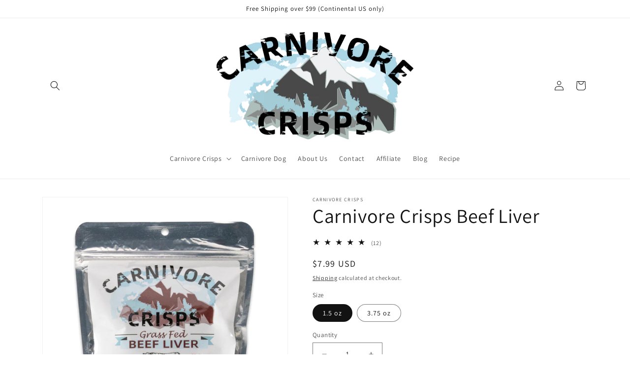

--- FILE ---
content_type: text/html; charset=utf-8
request_url: https://carnivorecrisps.com/products/carnivore-crisps-beef-liver
body_size: 29708
content:
<!doctype html>
<html class="no-js" lang="en">
  <head>


    <meta charset="utf-8">
    <meta http-equiv="X-UA-Compatible" content="IE=edge">
    <meta name="viewport" content="width=device-width,initial-scale=1">
    <meta name="theme-color" content="">
    <link rel="canonical" href="https://carnivorecrisps.com/products/carnivore-crisps-beef-liver">
    <link rel="preconnect" href="https://cdn.shopify.com" crossorigin><link rel="icon" type="image/png" href="//carnivorecrisps.com/cdn/shop/files/fav.png?crop=center&height=32&v=1614314024&width=32"><link rel="preconnect" href="https://fonts.shopifycdn.com" crossorigin><title>
      Carnivore Crisps Beef Liver
</title>

    
      <meta name="description" content="Introducing the ultimate superfood: Grass-fed and finished Liver! Even if you&#39;re not a fan of traditional liver dishes, you&#39;ll love our Crispy Liver Crisps made with Redmond Real salt. They offer a milder flavor than sautéed or seared liver. These liver crisps are the crispiest and tastiest on the planet, providing a h">
    

    

<meta property="og:site_name" content="Carnivore Crisps">
<meta property="og:url" content="https://carnivorecrisps.com/products/carnivore-crisps-beef-liver">
<meta property="og:title" content="Carnivore Crisps Beef Liver">
<meta property="og:type" content="product">
<meta property="og:description" content="Introducing the ultimate superfood: Grass-fed and finished Liver! Even if you&#39;re not a fan of traditional liver dishes, you&#39;ll love our Crispy Liver Crisps made with Redmond Real salt. They offer a milder flavor than sautéed or seared liver. These liver crisps are the crispiest and tastiest on the planet, providing a h"><meta property="og:image" content="http://carnivorecrisps.com/cdn/shop/files/Grass-Fed-Beef-Liver.jpg?v=1692671102">
  <meta property="og:image:secure_url" content="https://carnivorecrisps.com/cdn/shop/files/Grass-Fed-Beef-Liver.jpg?v=1692671102">
  <meta property="og:image:width" content="600">
  <meta property="og:image:height" content="800"><meta property="og:price:amount" content="7.99">
  <meta property="og:price:currency" content="USD"><meta name="twitter:card" content="summary_large_image">
<meta name="twitter:title" content="Carnivore Crisps Beef Liver">
<meta name="twitter:description" content="Introducing the ultimate superfood: Grass-fed and finished Liver! Even if you&#39;re not a fan of traditional liver dishes, you&#39;ll love our Crispy Liver Crisps made with Redmond Real salt. They offer a milder flavor than sautéed or seared liver. These liver crisps are the crispiest and tastiest on the planet, providing a h">


    <script src="//carnivorecrisps.com/cdn/shop/t/11/assets/global.js?v=24850326154503943211657747699" defer="defer"></script>
    <script>window.performance && window.performance.mark && window.performance.mark('shopify.content_for_header.start');</script><meta name="google-site-verification" content="1n_kQudo7lOaABDMYmyHxhKAuTOhO_GiVqR3kF0Njs0">
<meta id="shopify-digital-wallet" name="shopify-digital-wallet" content="/30007885955/digital_wallets/dialog">
<meta name="shopify-checkout-api-token" content="118a5cfa871aacd79482b873445ce31b">
<meta id="in-context-paypal-metadata" data-shop-id="30007885955" data-venmo-supported="false" data-environment="production" data-locale="en_US" data-paypal-v4="true" data-currency="USD">
<link rel="alternate" type="application/json+oembed" href="https://carnivorecrisps.com/products/carnivore-crisps-beef-liver.oembed">
<script async="async" src="/checkouts/internal/preloads.js?locale=en-US"></script>
<link rel="preconnect" href="https://shop.app" crossorigin="anonymous">
<script async="async" src="https://shop.app/checkouts/internal/preloads.js?locale=en-US&shop_id=30007885955" crossorigin="anonymous"></script>
<script id="apple-pay-shop-capabilities" type="application/json">{"shopId":30007885955,"countryCode":"US","currencyCode":"USD","merchantCapabilities":["supports3DS"],"merchantId":"gid:\/\/shopify\/Shop\/30007885955","merchantName":"Carnivore Crisps","requiredBillingContactFields":["postalAddress","email","phone"],"requiredShippingContactFields":["postalAddress","email","phone"],"shippingType":"shipping","supportedNetworks":["visa","masterCard","amex","discover","elo","jcb"],"total":{"type":"pending","label":"Carnivore Crisps","amount":"1.00"},"shopifyPaymentsEnabled":true,"supportsSubscriptions":true}</script>
<script id="shopify-features" type="application/json">{"accessToken":"118a5cfa871aacd79482b873445ce31b","betas":["rich-media-storefront-analytics"],"domain":"carnivorecrisps.com","predictiveSearch":true,"shopId":30007885955,"locale":"en"}</script>
<script>var Shopify = Shopify || {};
Shopify.shop = "top-ten-dog-treats.myshopify.com";
Shopify.locale = "en";
Shopify.currency = {"active":"USD","rate":"1.0"};
Shopify.country = "US";
Shopify.theme = {"name":"Dawn","id":128571637943,"schema_name":"Dawn","schema_version":"6.0.2","theme_store_id":887,"role":"main"};
Shopify.theme.handle = "null";
Shopify.theme.style = {"id":null,"handle":null};
Shopify.cdnHost = "carnivorecrisps.com/cdn";
Shopify.routes = Shopify.routes || {};
Shopify.routes.root = "/";</script>
<script type="module">!function(o){(o.Shopify=o.Shopify||{}).modules=!0}(window);</script>
<script>!function(o){function n(){var o=[];function n(){o.push(Array.prototype.slice.apply(arguments))}return n.q=o,n}var t=o.Shopify=o.Shopify||{};t.loadFeatures=n(),t.autoloadFeatures=n()}(window);</script>
<script>
  window.ShopifyPay = window.ShopifyPay || {};
  window.ShopifyPay.apiHost = "shop.app\/pay";
  window.ShopifyPay.redirectState = null;
</script>
<script id="shop-js-analytics" type="application/json">{"pageType":"product"}</script>
<script defer="defer" async type="module" src="//carnivorecrisps.com/cdn/shopifycloud/shop-js/modules/v2/client.init-shop-cart-sync_C5BV16lS.en.esm.js"></script>
<script defer="defer" async type="module" src="//carnivorecrisps.com/cdn/shopifycloud/shop-js/modules/v2/chunk.common_CygWptCX.esm.js"></script>
<script type="module">
  await import("//carnivorecrisps.com/cdn/shopifycloud/shop-js/modules/v2/client.init-shop-cart-sync_C5BV16lS.en.esm.js");
await import("//carnivorecrisps.com/cdn/shopifycloud/shop-js/modules/v2/chunk.common_CygWptCX.esm.js");

  window.Shopify.SignInWithShop?.initShopCartSync?.({"fedCMEnabled":true,"windoidEnabled":true});

</script>
<script defer="defer" async type="module" src="//carnivorecrisps.com/cdn/shopifycloud/shop-js/modules/v2/client.payment-terms_CZxnsJam.en.esm.js"></script>
<script defer="defer" async type="module" src="//carnivorecrisps.com/cdn/shopifycloud/shop-js/modules/v2/chunk.common_CygWptCX.esm.js"></script>
<script defer="defer" async type="module" src="//carnivorecrisps.com/cdn/shopifycloud/shop-js/modules/v2/chunk.modal_D71HUcav.esm.js"></script>
<script type="module">
  await import("//carnivorecrisps.com/cdn/shopifycloud/shop-js/modules/v2/client.payment-terms_CZxnsJam.en.esm.js");
await import("//carnivorecrisps.com/cdn/shopifycloud/shop-js/modules/v2/chunk.common_CygWptCX.esm.js");
await import("//carnivorecrisps.com/cdn/shopifycloud/shop-js/modules/v2/chunk.modal_D71HUcav.esm.js");

  
</script>
<script>
  window.Shopify = window.Shopify || {};
  if (!window.Shopify.featureAssets) window.Shopify.featureAssets = {};
  window.Shopify.featureAssets['shop-js'] = {"shop-cart-sync":["modules/v2/client.shop-cart-sync_ZFArdW7E.en.esm.js","modules/v2/chunk.common_CygWptCX.esm.js"],"init-fed-cm":["modules/v2/client.init-fed-cm_CmiC4vf6.en.esm.js","modules/v2/chunk.common_CygWptCX.esm.js"],"shop-button":["modules/v2/client.shop-button_tlx5R9nI.en.esm.js","modules/v2/chunk.common_CygWptCX.esm.js"],"shop-cash-offers":["modules/v2/client.shop-cash-offers_DOA2yAJr.en.esm.js","modules/v2/chunk.common_CygWptCX.esm.js","modules/v2/chunk.modal_D71HUcav.esm.js"],"init-windoid":["modules/v2/client.init-windoid_sURxWdc1.en.esm.js","modules/v2/chunk.common_CygWptCX.esm.js"],"shop-toast-manager":["modules/v2/client.shop-toast-manager_ClPi3nE9.en.esm.js","modules/v2/chunk.common_CygWptCX.esm.js"],"init-shop-email-lookup-coordinator":["modules/v2/client.init-shop-email-lookup-coordinator_B8hsDcYM.en.esm.js","modules/v2/chunk.common_CygWptCX.esm.js"],"init-shop-cart-sync":["modules/v2/client.init-shop-cart-sync_C5BV16lS.en.esm.js","modules/v2/chunk.common_CygWptCX.esm.js"],"avatar":["modules/v2/client.avatar_BTnouDA3.en.esm.js"],"pay-button":["modules/v2/client.pay-button_FdsNuTd3.en.esm.js","modules/v2/chunk.common_CygWptCX.esm.js"],"init-customer-accounts":["modules/v2/client.init-customer-accounts_DxDtT_ad.en.esm.js","modules/v2/client.shop-login-button_C5VAVYt1.en.esm.js","modules/v2/chunk.common_CygWptCX.esm.js","modules/v2/chunk.modal_D71HUcav.esm.js"],"init-shop-for-new-customer-accounts":["modules/v2/client.init-shop-for-new-customer-accounts_ChsxoAhi.en.esm.js","modules/v2/client.shop-login-button_C5VAVYt1.en.esm.js","modules/v2/chunk.common_CygWptCX.esm.js","modules/v2/chunk.modal_D71HUcav.esm.js"],"shop-login-button":["modules/v2/client.shop-login-button_C5VAVYt1.en.esm.js","modules/v2/chunk.common_CygWptCX.esm.js","modules/v2/chunk.modal_D71HUcav.esm.js"],"init-customer-accounts-sign-up":["modules/v2/client.init-customer-accounts-sign-up_CPSyQ0Tj.en.esm.js","modules/v2/client.shop-login-button_C5VAVYt1.en.esm.js","modules/v2/chunk.common_CygWptCX.esm.js","modules/v2/chunk.modal_D71HUcav.esm.js"],"shop-follow-button":["modules/v2/client.shop-follow-button_Cva4Ekp9.en.esm.js","modules/v2/chunk.common_CygWptCX.esm.js","modules/v2/chunk.modal_D71HUcav.esm.js"],"checkout-modal":["modules/v2/client.checkout-modal_BPM8l0SH.en.esm.js","modules/v2/chunk.common_CygWptCX.esm.js","modules/v2/chunk.modal_D71HUcav.esm.js"],"lead-capture":["modules/v2/client.lead-capture_Bi8yE_yS.en.esm.js","modules/v2/chunk.common_CygWptCX.esm.js","modules/v2/chunk.modal_D71HUcav.esm.js"],"shop-login":["modules/v2/client.shop-login_D6lNrXab.en.esm.js","modules/v2/chunk.common_CygWptCX.esm.js","modules/v2/chunk.modal_D71HUcav.esm.js"],"payment-terms":["modules/v2/client.payment-terms_CZxnsJam.en.esm.js","modules/v2/chunk.common_CygWptCX.esm.js","modules/v2/chunk.modal_D71HUcav.esm.js"]};
</script>
<script>(function() {
  var isLoaded = false;
  function asyncLoad() {
    if (isLoaded) return;
    isLoaded = true;
    var urls = ["\/\/cdn.shopify.com\/proxy\/235b893094a8eed68bbda42ce3e9b97581fd4f34361e1b20f6498d80fa5cb5d9\/api.goaffpro.com\/loader.js?shop=top-ten-dog-treats.myshopify.com\u0026sp-cache-control=cHVibGljLCBtYXgtYWdlPTkwMA","https:\/\/formbuilder.hulkapps.com\/skeletopapp.js?shop=top-ten-dog-treats.myshopify.com","https:\/\/live.bb.eight-cdn.com\/script.js?shop=top-ten-dog-treats.myshopify.com","https:\/\/id-shop.govx.com\/app\/top-ten-dog-treats.myshopify.com\/govx.js?shop=top-ten-dog-treats.myshopify.com","https:\/\/hello.zonos.com\/shop-duty-tax\/hello.js?1677552150077\u0026shop=top-ten-dog-treats.myshopify.com","https:\/\/static.rechargecdn.com\/assets\/js\/widget.min.js?shop=top-ten-dog-treats.myshopify.com","\/\/searchserverapi.com\/widgets\/shopify\/init.js?a=8W8n7U1Q7f\u0026shop=top-ten-dog-treats.myshopify.com","https:\/\/sdk.postscript.io\/sdk-script-loader.bundle.js?shopId=38112\u0026shop=top-ten-dog-treats.myshopify.com"];
    for (var i = 0; i < urls.length; i++) {
      var s = document.createElement('script');
      s.type = 'text/javascript';
      s.async = true;
      s.src = urls[i];
      var x = document.getElementsByTagName('script')[0];
      x.parentNode.insertBefore(s, x);
    }
  };
  if(window.attachEvent) {
    window.attachEvent('onload', asyncLoad);
  } else {
    window.addEventListener('load', asyncLoad, false);
  }
})();</script>
<script id="__st">var __st={"a":30007885955,"offset":-28800,"reqid":"9d94fa54-2ff9-406f-a72b-4cc4c1b18c2b-1768750389","pageurl":"carnivorecrisps.com\/products\/carnivore-crisps-beef-liver","u":"50f3e18b3a34","p":"product","rtyp":"product","rid":4992828014723};</script>
<script>window.ShopifyPaypalV4VisibilityTracking = true;</script>
<script id="captcha-bootstrap">!function(){'use strict';const t='contact',e='account',n='new_comment',o=[[t,t],['blogs',n],['comments',n],[t,'customer']],c=[[e,'customer_login'],[e,'guest_login'],[e,'recover_customer_password'],[e,'create_customer']],r=t=>t.map((([t,e])=>`form[action*='/${t}']:not([data-nocaptcha='true']) input[name='form_type'][value='${e}']`)).join(','),a=t=>()=>t?[...document.querySelectorAll(t)].map((t=>t.form)):[];function s(){const t=[...o],e=r(t);return a(e)}const i='password',u='form_key',d=['recaptcha-v3-token','g-recaptcha-response','h-captcha-response',i],f=()=>{try{return window.sessionStorage}catch{return}},m='__shopify_v',_=t=>t.elements[u];function p(t,e,n=!1){try{const o=window.sessionStorage,c=JSON.parse(o.getItem(e)),{data:r}=function(t){const{data:e,action:n}=t;return t[m]||n?{data:e,action:n}:{data:t,action:n}}(c);for(const[e,n]of Object.entries(r))t.elements[e]&&(t.elements[e].value=n);n&&o.removeItem(e)}catch(o){console.error('form repopulation failed',{error:o})}}const l='form_type',E='cptcha';function T(t){t.dataset[E]=!0}const w=window,h=w.document,L='Shopify',v='ce_forms',y='captcha';let A=!1;((t,e)=>{const n=(g='f06e6c50-85a8-45c8-87d0-21a2b65856fe',I='https://cdn.shopify.com/shopifycloud/storefront-forms-hcaptcha/ce_storefront_forms_captcha_hcaptcha.v1.5.2.iife.js',D={infoText:'Protected by hCaptcha',privacyText:'Privacy',termsText:'Terms'},(t,e,n)=>{const o=w[L][v],c=o.bindForm;if(c)return c(t,g,e,D).then(n);var r;o.q.push([[t,g,e,D],n]),r=I,A||(h.body.append(Object.assign(h.createElement('script'),{id:'captcha-provider',async:!0,src:r})),A=!0)});var g,I,D;w[L]=w[L]||{},w[L][v]=w[L][v]||{},w[L][v].q=[],w[L][y]=w[L][y]||{},w[L][y].protect=function(t,e){n(t,void 0,e),T(t)},Object.freeze(w[L][y]),function(t,e,n,w,h,L){const[v,y,A,g]=function(t,e,n){const i=e?o:[],u=t?c:[],d=[...i,...u],f=r(d),m=r(i),_=r(d.filter((([t,e])=>n.includes(e))));return[a(f),a(m),a(_),s()]}(w,h,L),I=t=>{const e=t.target;return e instanceof HTMLFormElement?e:e&&e.form},D=t=>v().includes(t);t.addEventListener('submit',(t=>{const e=I(t);if(!e)return;const n=D(e)&&!e.dataset.hcaptchaBound&&!e.dataset.recaptchaBound,o=_(e),c=g().includes(e)&&(!o||!o.value);(n||c)&&t.preventDefault(),c&&!n&&(function(t){try{if(!f())return;!function(t){const e=f();if(!e)return;const n=_(t);if(!n)return;const o=n.value;o&&e.removeItem(o)}(t);const e=Array.from(Array(32),(()=>Math.random().toString(36)[2])).join('');!function(t,e){_(t)||t.append(Object.assign(document.createElement('input'),{type:'hidden',name:u})),t.elements[u].value=e}(t,e),function(t,e){const n=f();if(!n)return;const o=[...t.querySelectorAll(`input[type='${i}']`)].map((({name:t})=>t)),c=[...d,...o],r={};for(const[a,s]of new FormData(t).entries())c.includes(a)||(r[a]=s);n.setItem(e,JSON.stringify({[m]:1,action:t.action,data:r}))}(t,e)}catch(e){console.error('failed to persist form',e)}}(e),e.submit())}));const S=(t,e)=>{t&&!t.dataset[E]&&(n(t,e.some((e=>e===t))),T(t))};for(const o of['focusin','change'])t.addEventListener(o,(t=>{const e=I(t);D(e)&&S(e,y())}));const B=e.get('form_key'),M=e.get(l),P=B&&M;t.addEventListener('DOMContentLoaded',(()=>{const t=y();if(P)for(const e of t)e.elements[l].value===M&&p(e,B);[...new Set([...A(),...v().filter((t=>'true'===t.dataset.shopifyCaptcha))])].forEach((e=>S(e,t)))}))}(h,new URLSearchParams(w.location.search),n,t,e,['guest_login'])})(!0,!0)}();</script>
<script integrity="sha256-4kQ18oKyAcykRKYeNunJcIwy7WH5gtpwJnB7kiuLZ1E=" data-source-attribution="shopify.loadfeatures" defer="defer" src="//carnivorecrisps.com/cdn/shopifycloud/storefront/assets/storefront/load_feature-a0a9edcb.js" crossorigin="anonymous"></script>
<script crossorigin="anonymous" defer="defer" src="//carnivorecrisps.com/cdn/shopifycloud/storefront/assets/shopify_pay/storefront-65b4c6d7.js?v=20250812"></script>
<script data-source-attribution="shopify.dynamic_checkout.dynamic.init">var Shopify=Shopify||{};Shopify.PaymentButton=Shopify.PaymentButton||{isStorefrontPortableWallets:!0,init:function(){window.Shopify.PaymentButton.init=function(){};var t=document.createElement("script");t.src="https://carnivorecrisps.com/cdn/shopifycloud/portable-wallets/latest/portable-wallets.en.js",t.type="module",document.head.appendChild(t)}};
</script>
<script data-source-attribution="shopify.dynamic_checkout.buyer_consent">
  function portableWalletsHideBuyerConsent(e){var t=document.getElementById("shopify-buyer-consent"),n=document.getElementById("shopify-subscription-policy-button");t&&n&&(t.classList.add("hidden"),t.setAttribute("aria-hidden","true"),n.removeEventListener("click",e))}function portableWalletsShowBuyerConsent(e){var t=document.getElementById("shopify-buyer-consent"),n=document.getElementById("shopify-subscription-policy-button");t&&n&&(t.classList.remove("hidden"),t.removeAttribute("aria-hidden"),n.addEventListener("click",e))}window.Shopify?.PaymentButton&&(window.Shopify.PaymentButton.hideBuyerConsent=portableWalletsHideBuyerConsent,window.Shopify.PaymentButton.showBuyerConsent=portableWalletsShowBuyerConsent);
</script>
<script data-source-attribution="shopify.dynamic_checkout.cart.bootstrap">document.addEventListener("DOMContentLoaded",(function(){function t(){return document.querySelector("shopify-accelerated-checkout-cart, shopify-accelerated-checkout")}if(t())Shopify.PaymentButton.init();else{new MutationObserver((function(e,n){t()&&(Shopify.PaymentButton.init(),n.disconnect())})).observe(document.body,{childList:!0,subtree:!0})}}));
</script>
<link id="shopify-accelerated-checkout-styles" rel="stylesheet" media="screen" href="https://carnivorecrisps.com/cdn/shopifycloud/portable-wallets/latest/accelerated-checkout-backwards-compat.css" crossorigin="anonymous">
<style id="shopify-accelerated-checkout-cart">
        #shopify-buyer-consent {
  margin-top: 1em;
  display: inline-block;
  width: 100%;
}

#shopify-buyer-consent.hidden {
  display: none;
}

#shopify-subscription-policy-button {
  background: none;
  border: none;
  padding: 0;
  text-decoration: underline;
  font-size: inherit;
  cursor: pointer;
}

#shopify-subscription-policy-button::before {
  box-shadow: none;
}

      </style>
<script id="sections-script" data-sections="product-recommendations,header,footer" defer="defer" src="//carnivorecrisps.com/cdn/shop/t/11/compiled_assets/scripts.js?v=2464"></script>
<script>window.performance && window.performance.mark && window.performance.mark('shopify.content_for_header.end');</script>


    <style data-shopify>
      @font-face {
  font-family: Assistant;
  font-weight: 400;
  font-style: normal;
  font-display: swap;
  src: url("//carnivorecrisps.com/cdn/fonts/assistant/assistant_n4.9120912a469cad1cc292572851508ca49d12e768.woff2") format("woff2"),
       url("//carnivorecrisps.com/cdn/fonts/assistant/assistant_n4.6e9875ce64e0fefcd3f4446b7ec9036b3ddd2985.woff") format("woff");
}

      @font-face {
  font-family: Assistant;
  font-weight: 700;
  font-style: normal;
  font-display: swap;
  src: url("//carnivorecrisps.com/cdn/fonts/assistant/assistant_n7.bf44452348ec8b8efa3aa3068825305886b1c83c.woff2") format("woff2"),
       url("//carnivorecrisps.com/cdn/fonts/assistant/assistant_n7.0c887fee83f6b3bda822f1150b912c72da0f7b64.woff") format("woff");
}

      
      
      @font-face {
  font-family: Assistant;
  font-weight: 400;
  font-style: normal;
  font-display: swap;
  src: url("//carnivorecrisps.com/cdn/fonts/assistant/assistant_n4.9120912a469cad1cc292572851508ca49d12e768.woff2") format("woff2"),
       url("//carnivorecrisps.com/cdn/fonts/assistant/assistant_n4.6e9875ce64e0fefcd3f4446b7ec9036b3ddd2985.woff") format("woff");
}


      :root {
        --font-body-family: Assistant, sans-serif;
        --font-body-style: normal;
        --font-body-weight: 400;
        --font-body-weight-bold: 700;

        --font-heading-family: Assistant, sans-serif;
        --font-heading-style: normal;
        --font-heading-weight: 400;

        --font-body-scale: 1.0;
        --font-heading-scale: 1.0;

        --color-base-text: 18, 18, 18;
        --color-shadow: 18, 18, 18;
        --color-base-background-1: 255, 255, 255;
        --color-base-background-2: 243, 243, 243;
        --color-base-solid-button-labels: 255, 255, 255;
        --color-base-outline-button-labels: 18, 18, 18;
        --color-base-accent-1: 18, 18, 18;
        --color-base-accent-2: 26, 167, 230;
        --payment-terms-background-color: #ffffff;

        --gradient-base-background-1: #ffffff;
        --gradient-base-background-2: #f3f3f3;
        --gradient-base-accent-1: #121212;
        --gradient-base-accent-2: #1aa7e6;

        --media-padding: px;
        --media-border-opacity: 0.05;
        --media-border-width: 1px;
        --media-radius: 0px;
        --media-shadow-opacity: 0.0;
        --media-shadow-horizontal-offset: 0px;
        --media-shadow-vertical-offset: 4px;
        --media-shadow-blur-radius: 5px;
        --media-shadow-visible: 0;

        --page-width: 120rem;
        --page-width-margin: 0rem;

        --card-image-padding: 0.0rem;
        --card-corner-radius: 0.0rem;
        --card-text-alignment: left;
        --card-border-width: 0.0rem;
        --card-border-opacity: 0.1;
        --card-shadow-opacity: 0.0;
        --card-shadow-visible: 0;
        --card-shadow-horizontal-offset: 0.0rem;
        --card-shadow-vertical-offset: 0.4rem;
        --card-shadow-blur-radius: 0.5rem;

        --badge-corner-radius: 4.0rem;

        --popup-border-width: 1px;
        --popup-border-opacity: 0.1;
        --popup-corner-radius: 0px;
        --popup-shadow-opacity: 0.0;
        --popup-shadow-horizontal-offset: 0px;
        --popup-shadow-vertical-offset: 4px;
        --popup-shadow-blur-radius: 5px;

        --drawer-border-width: 1px;
        --drawer-border-opacity: 0.1;
        --drawer-shadow-opacity: 0.0;
        --drawer-shadow-horizontal-offset: 0px;
        --drawer-shadow-vertical-offset: 4px;
        --drawer-shadow-blur-radius: 5px;

        --spacing-sections-desktop: 0px;
        --spacing-sections-mobile: 0px;

        --grid-desktop-vertical-spacing: 8px;
        --grid-desktop-horizontal-spacing: 8px;
        --grid-mobile-vertical-spacing: 4px;
        --grid-mobile-horizontal-spacing: 4px;

        --text-boxes-border-opacity: 0.1;
        --text-boxes-border-width: 0px;
        --text-boxes-radius: 0px;
        --text-boxes-shadow-opacity: 0.0;
        --text-boxes-shadow-visible: 0;
        --text-boxes-shadow-horizontal-offset: 0px;
        --text-boxes-shadow-vertical-offset: 4px;
        --text-boxes-shadow-blur-radius: 5px;

        --buttons-radius: 0px;
        --buttons-radius-outset: 0px;
        --buttons-border-width: 1px;
        --buttons-border-opacity: 1.0;
        --buttons-shadow-opacity: 0.0;
        --buttons-shadow-visible: 0;
        --buttons-shadow-horizontal-offset: 0px;
        --buttons-shadow-vertical-offset: 4px;
        --buttons-shadow-blur-radius: 5px;
        --buttons-border-offset: 0px;

        --inputs-radius: 0px;
        --inputs-border-width: 1px;
        --inputs-border-opacity: 0.55;
        --inputs-shadow-opacity: 0.0;
        --inputs-shadow-horizontal-offset: 0px;
        --inputs-margin-offset: 0px;
        --inputs-shadow-vertical-offset: 4px;
        --inputs-shadow-blur-radius: 5px;
        --inputs-radius-outset: 0px;

        --variant-pills-radius: 40px;
        --variant-pills-border-width: 1px;
        --variant-pills-border-opacity: 0.55;
        --variant-pills-shadow-opacity: 0.0;
        --variant-pills-shadow-horizontal-offset: 0px;
        --variant-pills-shadow-vertical-offset: 4px;
        --variant-pills-shadow-blur-radius: 5px;
      }

      *,
      *::before,
      *::after {
        box-sizing: inherit;
      }

      html {
        box-sizing: border-box;
        font-size: calc(var(--font-body-scale) * 62.5%);
        height: 100%;
      }

      body {
        display: grid;
        grid-template-rows: auto auto 1fr auto;
        grid-template-columns: 100%;
        min-height: 100%;
        margin: 0;
        font-size: 1.5rem;
        letter-spacing: 0.06rem;
        line-height: calc(1 + 0.8 / var(--font-body-scale));
        font-family: var(--font-body-family);
        font-style: var(--font-body-style);
        font-weight: var(--font-body-weight);
      }

      @media screen and (min-width: 750px) {
        body {
          font-size: 1.6rem;
        }
      }
    </style>

    <link href="//carnivorecrisps.com/cdn/shop/t/11/assets/base.css?v=19666067365360246481657747700" rel="stylesheet" type="text/css" media="all" />
<link rel="preload" as="font" href="//carnivorecrisps.com/cdn/fonts/assistant/assistant_n4.9120912a469cad1cc292572851508ca49d12e768.woff2" type="font/woff2" crossorigin><link rel="preload" as="font" href="//carnivorecrisps.com/cdn/fonts/assistant/assistant_n4.9120912a469cad1cc292572851508ca49d12e768.woff2" type="font/woff2" crossorigin><link rel="stylesheet" href="//carnivorecrisps.com/cdn/shop/t/11/assets/component-predictive-search.css?v=165644661289088488651657747699" media="print" onload="this.media='all'"><script>document.documentElement.className = document.documentElement.className.replace('no-js', 'js');
    if (Shopify.designMode) {
      document.documentElement.classList.add('shopify-design-mode');
    }
    </script>

    <link rel="stylesheet" href="//carnivorecrisps.com/cdn/shop/t/11/assets/customCode.css?v=95351263061108999271661465411" media="print" onload="this.media='all'">

<meta name="google-site-verification" content="fVodMpYBeS4hWOpsfzChaHprhqeTGgMODifZOUVaxbA" />

  <!-- Begin Constant Contact Active Forms -->
<script> var _ctct_m = "e6ab01c8244c7945257ac974296648ee"; </script>
<script id="signupScript" src="//static.ctctcdn.com/js/signup-form-widget/current/signup-form-widget.min.js" async defer></script>
<!-- End Constant Contact Active Forms -->

<!-- Google tag (gtag.js) -->
<script async src="https://www.googletagmanager.com/gtag/js?id=G-ZBF44BGFTE"></script>
<script>
  window.dataLayer = window.dataLayer || [];
  function gtag(){dataLayer.push(arguments);}
  gtag('js', new Date());

  gtag('config', 'G-ZBF44BGFTE');
</script>

    <script type="text/javascript">
    (function(c,l,a,r,i,t,y){
        c[a]=c[a]||function(){(c[a].q=c[a].q||[]).push(arguments)};
        t=l.createElement(r);t.async=1;t.src="https://www.clarity.ms/tag/"+i;
        y=l.getElementsByTagName(r)[0];y.parentNode.insertBefore(t,y);
    })(window, document, "clarity", "script", "g2pn0h9pki");
</script>

    <script>
var head = document.head;
var script = document.createElement('script');
script.type = 'text/javascript';
script.src = "https://hat.carnivorecrisps.com/v1/lst/universal-script?ph=5cf29f363bef40a76c3d6af05583e72af171b8e4eca3de1ac871e3a51f5359de&tag=!clicked&origin=SHOPIFY&ref_url=" + encodeURI(document.URL) ;
head.appendChild(script);
</script>
  
  <!-- BEGIN app block: shopify://apps/hulk-form-builder/blocks/app-embed/b6b8dd14-356b-4725-a4ed-77232212b3c3 --><!-- BEGIN app snippet: hulkapps-formbuilder-theme-ext --><script type="text/javascript">
  
  if (typeof window.formbuilder_customer != "object") {
        window.formbuilder_customer = {}
  }

  window.hulkFormBuilder = {
    form_data: {},
    shop_data: {"shop_7tMmk8EXPuXFuV7AT6L_0A":{"shop_uuid":"7tMmk8EXPuXFuV7AT6L_0A","shop_timezone":"America\/Los_Angeles","shop_id":54247,"shop_is_after_submit_enabled":true,"shop_shopify_plan":"Shopify Plus","shop_shopify_domain":"top-ten-dog-treats.myshopify.com","shop_created_at":"2021-07-16T01:30:05.554-05:00","is_skip_metafield":false,"shop_deleted":false,"shop_disabled":false}},
    settings_data: {"shop_settings":{"shop_customise_msgs":[],"default_customise_msgs":{"is_required":"is required","thank_you":"Thank you! The form was submitted successfully.","processing":"Processing...","valid_data":"Please provide valid data","valid_email":"Provide valid email format","valid_tags":"HTML Tags are not allowed","valid_phone":"Provide valid phone number","valid_captcha":"Please provide valid captcha response","valid_url":"Provide valid URL","only_number_alloud":"Provide valid number in","number_less":"must be less than","number_more":"must be more than","image_must_less":"Image must be less than 20MB","image_number":"Images allowed","image_extension":"Invalid extension! Please provide image file","error_image_upload":"Error in image upload. Please try again.","error_file_upload":"Error in file upload. Please try again.","your_response":"Your response","error_form_submit":"Error occur.Please try again after sometime.","email_submitted":"Form with this email is already submitted","invalid_email_by_zerobounce":"The email address you entered appears to be invalid. Please check it and try again.","download_file":"Download file","card_details_invalid":"Your card details are invalid","card_details":"Card details","please_enter_card_details":"Please enter card details","card_number":"Card number","exp_mm":"Exp MM","exp_yy":"Exp YY","crd_cvc":"CVV","payment_value":"Payment amount","please_enter_payment_amount":"Please enter payment amount","address1":"Address line 1","address2":"Address line 2","city":"City","province":"Province","zipcode":"Zip code","country":"Country","blocked_domain":"This form does not accept addresses from","file_must_less":"File must be less than 20MB","file_extension":"Invalid extension! Please provide file","only_file_number_alloud":"files allowed","previous":"Previous","next":"Next","must_have_a_input":"Please enter at least one field.","please_enter_required_data":"Please enter required data","atleast_one_special_char":"Include at least one special character","atleast_one_lowercase_char":"Include at least one lowercase character","atleast_one_uppercase_char":"Include at least one uppercase character","atleast_one_number":"Include at least one number","must_have_8_chars":"Must have 8 characters long","be_between_8_and_12_chars":"Be between 8 and 12 characters long","please_select":"Please Select","phone_submitted":"Form with this phone number is already submitted","user_res_parse_error":"Error while submitting the form","valid_same_values":"values must be same","product_choice_clear_selection":"Clear Selection","picture_choice_clear_selection":"Clear Selection","remove_all_for_file_image_upload":"Remove All","invalid_file_type_for_image_upload":"You can't upload files of this type.","invalid_file_type_for_signature_upload":"You can't upload files of this type.","max_files_exceeded_for_file_upload":"You can not upload any more files.","max_files_exceeded_for_image_upload":"You can not upload any more files.","file_already_exist":"File already uploaded","max_limit_exceed":"You have added the maximum number of text fields.","cancel_upload_for_file_upload":"Cancel upload","cancel_upload_for_image_upload":"Cancel upload","cancel_upload_for_signature_upload":"Cancel upload"},"shop_blocked_domains":[]}},
    features_data: {"shop_plan_features":{"shop_plan_features":["unlimited-forms","full-design-customization","export-form-submissions","multiple-recipients-for-form-submissions","multiple-admin-notifications","enable-captcha","unlimited-file-uploads","save-submitted-form-data","set-auto-response-message","conditional-logic","form-banner","save-as-draft-facility","include-user-response-in-admin-email","disable-form-submission","mail-platform-integration","stripe-payment-integration","pre-built-templates","create-customer-account-on-shopify","google-analytics-3-by-tracking-id","facebook-pixel-id","bing-uet-pixel-id","advanced-js","advanced-css","api-available","customize-form-message","hidden-field","restrict-from-submissions-per-one-user","utm-tracking","ratings","privacy-notices","heading","paragraph","shopify-flow-trigger","domain-setup","block-domain","address","html-code","form-schedule","after-submit-script","customize-form-scrolling","on-form-submission-record-the-referrer-url","password","duplicate-the-forms","include-user-response-in-auto-responder-email","elements-add-ons","admin-and-auto-responder-email-with-tokens","email-export","premium-support","google-analytics-4-by-measurement-id","google-ads-for-tracking-conversion","validation-field","file-upload","load_form_as_popup","advanced_conditional_logic"]}},
    shop: null,
    shop_id: null,
    plan_features: null,
    validateDoubleQuotes: false,
    assets: {
      extraFunctions: "https://cdn.shopify.com/extensions/019bb5ee-ec40-7527-955d-c1b8751eb060/form-builder-by-hulkapps-50/assets/extra-functions.js",
      extraStyles: "https://cdn.shopify.com/extensions/019bb5ee-ec40-7527-955d-c1b8751eb060/form-builder-by-hulkapps-50/assets/extra-styles.css",
      bootstrapStyles: "https://cdn.shopify.com/extensions/019bb5ee-ec40-7527-955d-c1b8751eb060/form-builder-by-hulkapps-50/assets/theme-app-extension-bootstrap.css"
    },
    translations: {
      htmlTagNotAllowed: "HTML Tags are not allowed",
      sqlQueryNotAllowed: "SQL Queries are not allowed",
      doubleQuoteNotAllowed: "Double quotes are not allowed",
      vorwerkHttpWwwNotAllowed: "The words \u0026#39;http\u0026#39; and \u0026#39;www\u0026#39; are not allowed. Please remove them and try again.",
      maxTextFieldsReached: "You have added the maximum number of text fields.",
      avoidNegativeWords: "Avoid negative words: Don\u0026#39;t use negative words in your contact message.",
      customDesignOnly: "This form is for custom designs requests. For general inquiries please contact our team at info@stagheaddesigns.com",
      zerobounceApiErrorMsg: "We couldn\u0026#39;t verify your email due to a technical issue. Please try again later.",
    }

  }

  

  window.FbThemeAppExtSettingsHash = {}
  
</script><!-- END app snippet --><!-- END app block --><script src="https://cdn.shopify.com/extensions/019bb5ee-ec40-7527-955d-c1b8751eb060/form-builder-by-hulkapps-50/assets/form-builder-script.js" type="text/javascript" defer="defer"></script>
<link href="https://monorail-edge.shopifysvc.com" rel="dns-prefetch">
<script>(function(){if ("sendBeacon" in navigator && "performance" in window) {try {var session_token_from_headers = performance.getEntriesByType('navigation')[0].serverTiming.find(x => x.name == '_s').description;} catch {var session_token_from_headers = undefined;}var session_cookie_matches = document.cookie.match(/_shopify_s=([^;]*)/);var session_token_from_cookie = session_cookie_matches && session_cookie_matches.length === 2 ? session_cookie_matches[1] : "";var session_token = session_token_from_headers || session_token_from_cookie || "";function handle_abandonment_event(e) {var entries = performance.getEntries().filter(function(entry) {return /monorail-edge.shopifysvc.com/.test(entry.name);});if (!window.abandonment_tracked && entries.length === 0) {window.abandonment_tracked = true;var currentMs = Date.now();var navigation_start = performance.timing.navigationStart;var payload = {shop_id: 30007885955,url: window.location.href,navigation_start,duration: currentMs - navigation_start,session_token,page_type: "product"};window.navigator.sendBeacon("https://monorail-edge.shopifysvc.com/v1/produce", JSON.stringify({schema_id: "online_store_buyer_site_abandonment/1.1",payload: payload,metadata: {event_created_at_ms: currentMs,event_sent_at_ms: currentMs}}));}}window.addEventListener('pagehide', handle_abandonment_event);}}());</script>
<script id="web-pixels-manager-setup">(function e(e,d,r,n,o){if(void 0===o&&(o={}),!Boolean(null===(a=null===(i=window.Shopify)||void 0===i?void 0:i.analytics)||void 0===a?void 0:a.replayQueue)){var i,a;window.Shopify=window.Shopify||{};var t=window.Shopify;t.analytics=t.analytics||{};var s=t.analytics;s.replayQueue=[],s.publish=function(e,d,r){return s.replayQueue.push([e,d,r]),!0};try{self.performance.mark("wpm:start")}catch(e){}var l=function(){var e={modern:/Edge?\/(1{2}[4-9]|1[2-9]\d|[2-9]\d{2}|\d{4,})\.\d+(\.\d+|)|Firefox\/(1{2}[4-9]|1[2-9]\d|[2-9]\d{2}|\d{4,})\.\d+(\.\d+|)|Chrom(ium|e)\/(9{2}|\d{3,})\.\d+(\.\d+|)|(Maci|X1{2}).+ Version\/(15\.\d+|(1[6-9]|[2-9]\d|\d{3,})\.\d+)([,.]\d+|)( \(\w+\)|)( Mobile\/\w+|) Safari\/|Chrome.+OPR\/(9{2}|\d{3,})\.\d+\.\d+|(CPU[ +]OS|iPhone[ +]OS|CPU[ +]iPhone|CPU IPhone OS|CPU iPad OS)[ +]+(15[._]\d+|(1[6-9]|[2-9]\d|\d{3,})[._]\d+)([._]\d+|)|Android:?[ /-](13[3-9]|1[4-9]\d|[2-9]\d{2}|\d{4,})(\.\d+|)(\.\d+|)|Android.+Firefox\/(13[5-9]|1[4-9]\d|[2-9]\d{2}|\d{4,})\.\d+(\.\d+|)|Android.+Chrom(ium|e)\/(13[3-9]|1[4-9]\d|[2-9]\d{2}|\d{4,})\.\d+(\.\d+|)|SamsungBrowser\/([2-9]\d|\d{3,})\.\d+/,legacy:/Edge?\/(1[6-9]|[2-9]\d|\d{3,})\.\d+(\.\d+|)|Firefox\/(5[4-9]|[6-9]\d|\d{3,})\.\d+(\.\d+|)|Chrom(ium|e)\/(5[1-9]|[6-9]\d|\d{3,})\.\d+(\.\d+|)([\d.]+$|.*Safari\/(?![\d.]+ Edge\/[\d.]+$))|(Maci|X1{2}).+ Version\/(10\.\d+|(1[1-9]|[2-9]\d|\d{3,})\.\d+)([,.]\d+|)( \(\w+\)|)( Mobile\/\w+|) Safari\/|Chrome.+OPR\/(3[89]|[4-9]\d|\d{3,})\.\d+\.\d+|(CPU[ +]OS|iPhone[ +]OS|CPU[ +]iPhone|CPU IPhone OS|CPU iPad OS)[ +]+(10[._]\d+|(1[1-9]|[2-9]\d|\d{3,})[._]\d+)([._]\d+|)|Android:?[ /-](13[3-9]|1[4-9]\d|[2-9]\d{2}|\d{4,})(\.\d+|)(\.\d+|)|Mobile Safari.+OPR\/([89]\d|\d{3,})\.\d+\.\d+|Android.+Firefox\/(13[5-9]|1[4-9]\d|[2-9]\d{2}|\d{4,})\.\d+(\.\d+|)|Android.+Chrom(ium|e)\/(13[3-9]|1[4-9]\d|[2-9]\d{2}|\d{4,})\.\d+(\.\d+|)|Android.+(UC? ?Browser|UCWEB|U3)[ /]?(15\.([5-9]|\d{2,})|(1[6-9]|[2-9]\d|\d{3,})\.\d+)\.\d+|SamsungBrowser\/(5\.\d+|([6-9]|\d{2,})\.\d+)|Android.+MQ{2}Browser\/(14(\.(9|\d{2,})|)|(1[5-9]|[2-9]\d|\d{3,})(\.\d+|))(\.\d+|)|K[Aa][Ii]OS\/(3\.\d+|([4-9]|\d{2,})\.\d+)(\.\d+|)/},d=e.modern,r=e.legacy,n=navigator.userAgent;return n.match(d)?"modern":n.match(r)?"legacy":"unknown"}(),u="modern"===l?"modern":"legacy",c=(null!=n?n:{modern:"",legacy:""})[u],f=function(e){return[e.baseUrl,"/wpm","/b",e.hashVersion,"modern"===e.buildTarget?"m":"l",".js"].join("")}({baseUrl:d,hashVersion:r,buildTarget:u}),m=function(e){var d=e.version,r=e.bundleTarget,n=e.surface,o=e.pageUrl,i=e.monorailEndpoint;return{emit:function(e){var a=e.status,t=e.errorMsg,s=(new Date).getTime(),l=JSON.stringify({metadata:{event_sent_at_ms:s},events:[{schema_id:"web_pixels_manager_load/3.1",payload:{version:d,bundle_target:r,page_url:o,status:a,surface:n,error_msg:t},metadata:{event_created_at_ms:s}}]});if(!i)return console&&console.warn&&console.warn("[Web Pixels Manager] No Monorail endpoint provided, skipping logging."),!1;try{return self.navigator.sendBeacon.bind(self.navigator)(i,l)}catch(e){}var u=new XMLHttpRequest;try{return u.open("POST",i,!0),u.setRequestHeader("Content-Type","text/plain"),u.send(l),!0}catch(e){return console&&console.warn&&console.warn("[Web Pixels Manager] Got an unhandled error while logging to Monorail."),!1}}}}({version:r,bundleTarget:l,surface:e.surface,pageUrl:self.location.href,monorailEndpoint:e.monorailEndpoint});try{o.browserTarget=l,function(e){var d=e.src,r=e.async,n=void 0===r||r,o=e.onload,i=e.onerror,a=e.sri,t=e.scriptDataAttributes,s=void 0===t?{}:t,l=document.createElement("script"),u=document.querySelector("head"),c=document.querySelector("body");if(l.async=n,l.src=d,a&&(l.integrity=a,l.crossOrigin="anonymous"),s)for(var f in s)if(Object.prototype.hasOwnProperty.call(s,f))try{l.dataset[f]=s[f]}catch(e){}if(o&&l.addEventListener("load",o),i&&l.addEventListener("error",i),u)u.appendChild(l);else{if(!c)throw new Error("Did not find a head or body element to append the script");c.appendChild(l)}}({src:f,async:!0,onload:function(){if(!function(){var e,d;return Boolean(null===(d=null===(e=window.Shopify)||void 0===e?void 0:e.analytics)||void 0===d?void 0:d.initialized)}()){var d=window.webPixelsManager.init(e)||void 0;if(d){var r=window.Shopify.analytics;r.replayQueue.forEach((function(e){var r=e[0],n=e[1],o=e[2];d.publishCustomEvent(r,n,o)})),r.replayQueue=[],r.publish=d.publishCustomEvent,r.visitor=d.visitor,r.initialized=!0}}},onerror:function(){return m.emit({status:"failed",errorMsg:"".concat(f," has failed to load")})},sri:function(e){var d=/^sha384-[A-Za-z0-9+/=]+$/;return"string"==typeof e&&d.test(e)}(c)?c:"",scriptDataAttributes:o}),m.emit({status:"loading"})}catch(e){m.emit({status:"failed",errorMsg:(null==e?void 0:e.message)||"Unknown error"})}}})({shopId: 30007885955,storefrontBaseUrl: "https://carnivorecrisps.com",extensionsBaseUrl: "https://extensions.shopifycdn.com/cdn/shopifycloud/web-pixels-manager",monorailEndpoint: "https://monorail-edge.shopifysvc.com/unstable/produce_batch",surface: "storefront-renderer",enabledBetaFlags: ["2dca8a86"],webPixelsConfigList: [{"id":"1299317100","configuration":"{\"shopId\":\"38112\"}","eventPayloadVersion":"v1","runtimeContext":"STRICT","scriptVersion":"e57a43765e0d230c1bcb12178c1ff13f","type":"APP","apiClientId":2328352,"privacyPurposes":[],"dataSharingAdjustments":{"protectedCustomerApprovalScopes":["read_customer_address","read_customer_email","read_customer_name","read_customer_personal_data","read_customer_phone"]}},{"id":"397115575","configuration":"{\"pixelCode\":\"CB11P7JC77UDI7OJ66AG\"}","eventPayloadVersion":"v1","runtimeContext":"STRICT","scriptVersion":"22e92c2ad45662f435e4801458fb78cc","type":"APP","apiClientId":4383523,"privacyPurposes":["ANALYTICS","MARKETING","SALE_OF_DATA"],"dataSharingAdjustments":{"protectedCustomerApprovalScopes":["read_customer_address","read_customer_email","read_customer_name","read_customer_personal_data","read_customer_phone"]}},{"id":"379486391","configuration":"{\"shop\":\"top-ten-dog-treats.myshopify.com\",\"cookie_duration\":\"604800\"}","eventPayloadVersion":"v1","runtimeContext":"STRICT","scriptVersion":"a2e7513c3708f34b1f617d7ce88f9697","type":"APP","apiClientId":2744533,"privacyPurposes":["ANALYTICS","MARKETING"],"dataSharingAdjustments":{"protectedCustomerApprovalScopes":["read_customer_address","read_customer_email","read_customer_name","read_customer_personal_data","read_customer_phone"]}},{"id":"315621559","configuration":"{\"config\":\"{\\\"pixel_id\\\":\\\"G-ZBF44BGFTE\\\",\\\"target_country\\\":\\\"US\\\",\\\"gtag_events\\\":[{\\\"type\\\":\\\"search\\\",\\\"action_label\\\":[\\\"G-ZBF44BGFTE\\\",\\\"AW-878573425\\\/NC4_CJDfyuIDEPHu96ID\\\"]},{\\\"type\\\":\\\"begin_checkout\\\",\\\"action_label\\\":[\\\"G-ZBF44BGFTE\\\",\\\"AW-878573425\\\/FnR9CI3fyuIDEPHu96ID\\\"]},{\\\"type\\\":\\\"view_item\\\",\\\"action_label\\\":[\\\"G-ZBF44BGFTE\\\",\\\"AW-878573425\\\/TZi9CIffyuIDEPHu96ID\\\",\\\"MC-P3RKYNSLWW\\\"]},{\\\"type\\\":\\\"purchase\\\",\\\"action_label\\\":[\\\"G-ZBF44BGFTE\\\",\\\"AW-878573425\\\/G6QmCITfyuIDEPHu96ID\\\",\\\"MC-P3RKYNSLWW\\\"]},{\\\"type\\\":\\\"page_view\\\",\\\"action_label\\\":[\\\"G-ZBF44BGFTE\\\",\\\"AW-878573425\\\/Ln2QCIHfyuIDEPHu96ID\\\",\\\"MC-P3RKYNSLWW\\\"]},{\\\"type\\\":\\\"add_payment_info\\\",\\\"action_label\\\":[\\\"G-ZBF44BGFTE\\\",\\\"AW-878573425\\\/MO66CJPfyuIDEPHu96ID\\\"]},{\\\"type\\\":\\\"add_to_cart\\\",\\\"action_label\\\":[\\\"G-ZBF44BGFTE\\\",\\\"AW-878573425\\\/ke6UCIrfyuIDEPHu96ID\\\"]}],\\\"enable_monitoring_mode\\\":false}\"}","eventPayloadVersion":"v1","runtimeContext":"OPEN","scriptVersion":"b2a88bafab3e21179ed38636efcd8a93","type":"APP","apiClientId":1780363,"privacyPurposes":[],"dataSharingAdjustments":{"protectedCustomerApprovalScopes":["read_customer_address","read_customer_email","read_customer_name","read_customer_personal_data","read_customer_phone"]}},{"id":"228294839","configuration":"{\"pixel_id\":\"3021981577905780\",\"pixel_type\":\"facebook_pixel\",\"metaapp_system_user_token\":\"-\"}","eventPayloadVersion":"v1","runtimeContext":"OPEN","scriptVersion":"ca16bc87fe92b6042fbaa3acc2fbdaa6","type":"APP","apiClientId":2329312,"privacyPurposes":["ANALYTICS","MARKETING","SALE_OF_DATA"],"dataSharingAdjustments":{"protectedCustomerApprovalScopes":["read_customer_address","read_customer_email","read_customer_name","read_customer_personal_data","read_customer_phone"]}},{"id":"35913911","configuration":"{\"myshopifyDomain\":\"top-ten-dog-treats.myshopify.com\"}","eventPayloadVersion":"v1","runtimeContext":"STRICT","scriptVersion":"23b97d18e2aa74363140dc29c9284e87","type":"APP","apiClientId":2775569,"privacyPurposes":["ANALYTICS","MARKETING","SALE_OF_DATA"],"dataSharingAdjustments":{"protectedCustomerApprovalScopes":["read_customer_address","read_customer_email","read_customer_name","read_customer_phone","read_customer_personal_data"]}},{"id":"shopify-app-pixel","configuration":"{}","eventPayloadVersion":"v1","runtimeContext":"STRICT","scriptVersion":"0450","apiClientId":"shopify-pixel","type":"APP","privacyPurposes":["ANALYTICS","MARKETING"]},{"id":"shopify-custom-pixel","eventPayloadVersion":"v1","runtimeContext":"LAX","scriptVersion":"0450","apiClientId":"shopify-pixel","type":"CUSTOM","privacyPurposes":["ANALYTICS","MARKETING"]}],isMerchantRequest: false,initData: {"shop":{"name":"Carnivore Crisps","paymentSettings":{"currencyCode":"USD"},"myshopifyDomain":"top-ten-dog-treats.myshopify.com","countryCode":"US","storefrontUrl":"https:\/\/carnivorecrisps.com"},"customer":null,"cart":null,"checkout":null,"productVariants":[{"price":{"amount":7.99,"currencyCode":"USD"},"product":{"title":"Carnivore Crisps Beef Liver","vendor":"Carnivore Crisps","id":"4992828014723","untranslatedTitle":"Carnivore Crisps Beef Liver","url":"\/products\/carnivore-crisps-beef-liver","type":"jerky"},"id":"41256707752119","image":{"src":"\/\/carnivorecrisps.com\/cdn\/shop\/files\/Grass-Fed-Beef-Liver.jpg?v=1692671102"},"sku":"carnivoreBL","title":"1.5 oz","untranslatedTitle":"1.5 oz"},{"price":{"amount":18.99,"currencyCode":"USD"},"product":{"title":"Carnivore Crisps Beef Liver","vendor":"Carnivore Crisps","id":"4992828014723","untranslatedTitle":"Carnivore Crisps Beef Liver","url":"\/products\/carnivore-crisps-beef-liver","type":"jerky"},"id":"41256707784887","image":{"src":"\/\/carnivorecrisps.com\/cdn\/shop\/files\/Grass-Fed-Beef-Liver.jpg?v=1692671102"},"sku":"carnivoreBL-2","title":"3.75 oz","untranslatedTitle":"3.75 oz"}],"purchasingCompany":null},},"https://carnivorecrisps.com/cdn","fcfee988w5aeb613cpc8e4bc33m6693e112",{"modern":"","legacy":""},{"shopId":"30007885955","storefrontBaseUrl":"https:\/\/carnivorecrisps.com","extensionBaseUrl":"https:\/\/extensions.shopifycdn.com\/cdn\/shopifycloud\/web-pixels-manager","surface":"storefront-renderer","enabledBetaFlags":"[\"2dca8a86\"]","isMerchantRequest":"false","hashVersion":"fcfee988w5aeb613cpc8e4bc33m6693e112","publish":"custom","events":"[[\"page_viewed\",{}],[\"product_viewed\",{\"productVariant\":{\"price\":{\"amount\":7.99,\"currencyCode\":\"USD\"},\"product\":{\"title\":\"Carnivore Crisps Beef Liver\",\"vendor\":\"Carnivore Crisps\",\"id\":\"4992828014723\",\"untranslatedTitle\":\"Carnivore Crisps Beef Liver\",\"url\":\"\/products\/carnivore-crisps-beef-liver\",\"type\":\"jerky\"},\"id\":\"41256707752119\",\"image\":{\"src\":\"\/\/carnivorecrisps.com\/cdn\/shop\/files\/Grass-Fed-Beef-Liver.jpg?v=1692671102\"},\"sku\":\"carnivoreBL\",\"title\":\"1.5 oz\",\"untranslatedTitle\":\"1.5 oz\"}}]]"});</script><script>
  window.ShopifyAnalytics = window.ShopifyAnalytics || {};
  window.ShopifyAnalytics.meta = window.ShopifyAnalytics.meta || {};
  window.ShopifyAnalytics.meta.currency = 'USD';
  var meta = {"product":{"id":4992828014723,"gid":"gid:\/\/shopify\/Product\/4992828014723","vendor":"Carnivore Crisps","type":"jerky","handle":"carnivore-crisps-beef-liver","variants":[{"id":41256707752119,"price":799,"name":"Carnivore Crisps Beef Liver - 1.5 oz","public_title":"1.5 oz","sku":"carnivoreBL"},{"id":41256707784887,"price":1899,"name":"Carnivore Crisps Beef Liver - 3.75 oz","public_title":"3.75 oz","sku":"carnivoreBL-2"}],"remote":false},"page":{"pageType":"product","resourceType":"product","resourceId":4992828014723,"requestId":"9d94fa54-2ff9-406f-a72b-4cc4c1b18c2b-1768750389"}};
  for (var attr in meta) {
    window.ShopifyAnalytics.meta[attr] = meta[attr];
  }
</script>
<script class="analytics">
  (function () {
    var customDocumentWrite = function(content) {
      var jquery = null;

      if (window.jQuery) {
        jquery = window.jQuery;
      } else if (window.Checkout && window.Checkout.$) {
        jquery = window.Checkout.$;
      }

      if (jquery) {
        jquery('body').append(content);
      }
    };

    var hasLoggedConversion = function(token) {
      if (token) {
        return document.cookie.indexOf('loggedConversion=' + token) !== -1;
      }
      return false;
    }

    var setCookieIfConversion = function(token) {
      if (token) {
        var twoMonthsFromNow = new Date(Date.now());
        twoMonthsFromNow.setMonth(twoMonthsFromNow.getMonth() + 2);

        document.cookie = 'loggedConversion=' + token + '; expires=' + twoMonthsFromNow;
      }
    }

    var trekkie = window.ShopifyAnalytics.lib = window.trekkie = window.trekkie || [];
    if (trekkie.integrations) {
      return;
    }
    trekkie.methods = [
      'identify',
      'page',
      'ready',
      'track',
      'trackForm',
      'trackLink'
    ];
    trekkie.factory = function(method) {
      return function() {
        var args = Array.prototype.slice.call(arguments);
        args.unshift(method);
        trekkie.push(args);
        return trekkie;
      };
    };
    for (var i = 0; i < trekkie.methods.length; i++) {
      var key = trekkie.methods[i];
      trekkie[key] = trekkie.factory(key);
    }
    trekkie.load = function(config) {
      trekkie.config = config || {};
      trekkie.config.initialDocumentCookie = document.cookie;
      var first = document.getElementsByTagName('script')[0];
      var script = document.createElement('script');
      script.type = 'text/javascript';
      script.onerror = function(e) {
        var scriptFallback = document.createElement('script');
        scriptFallback.type = 'text/javascript';
        scriptFallback.onerror = function(error) {
                var Monorail = {
      produce: function produce(monorailDomain, schemaId, payload) {
        var currentMs = new Date().getTime();
        var event = {
          schema_id: schemaId,
          payload: payload,
          metadata: {
            event_created_at_ms: currentMs,
            event_sent_at_ms: currentMs
          }
        };
        return Monorail.sendRequest("https://" + monorailDomain + "/v1/produce", JSON.stringify(event));
      },
      sendRequest: function sendRequest(endpointUrl, payload) {
        // Try the sendBeacon API
        if (window && window.navigator && typeof window.navigator.sendBeacon === 'function' && typeof window.Blob === 'function' && !Monorail.isIos12()) {
          var blobData = new window.Blob([payload], {
            type: 'text/plain'
          });

          if (window.navigator.sendBeacon(endpointUrl, blobData)) {
            return true;
          } // sendBeacon was not successful

        } // XHR beacon

        var xhr = new XMLHttpRequest();

        try {
          xhr.open('POST', endpointUrl);
          xhr.setRequestHeader('Content-Type', 'text/plain');
          xhr.send(payload);
        } catch (e) {
          console.log(e);
        }

        return false;
      },
      isIos12: function isIos12() {
        return window.navigator.userAgent.lastIndexOf('iPhone; CPU iPhone OS 12_') !== -1 || window.navigator.userAgent.lastIndexOf('iPad; CPU OS 12_') !== -1;
      }
    };
    Monorail.produce('monorail-edge.shopifysvc.com',
      'trekkie_storefront_load_errors/1.1',
      {shop_id: 30007885955,
      theme_id: 128571637943,
      app_name: "storefront",
      context_url: window.location.href,
      source_url: "//carnivorecrisps.com/cdn/s/trekkie.storefront.cd680fe47e6c39ca5d5df5f0a32d569bc48c0f27.min.js"});

        };
        scriptFallback.async = true;
        scriptFallback.src = '//carnivorecrisps.com/cdn/s/trekkie.storefront.cd680fe47e6c39ca5d5df5f0a32d569bc48c0f27.min.js';
        first.parentNode.insertBefore(scriptFallback, first);
      };
      script.async = true;
      script.src = '//carnivorecrisps.com/cdn/s/trekkie.storefront.cd680fe47e6c39ca5d5df5f0a32d569bc48c0f27.min.js';
      first.parentNode.insertBefore(script, first);
    };
    trekkie.load(
      {"Trekkie":{"appName":"storefront","development":false,"defaultAttributes":{"shopId":30007885955,"isMerchantRequest":null,"themeId":128571637943,"themeCityHash":"7552114426502126527","contentLanguage":"en","currency":"USD"},"isServerSideCookieWritingEnabled":true,"monorailRegion":"shop_domain","enabledBetaFlags":["65f19447"]},"Session Attribution":{},"S2S":{"facebookCapiEnabled":true,"source":"trekkie-storefront-renderer","apiClientId":580111}}
    );

    var loaded = false;
    trekkie.ready(function() {
      if (loaded) return;
      loaded = true;

      window.ShopifyAnalytics.lib = window.trekkie;

      var originalDocumentWrite = document.write;
      document.write = customDocumentWrite;
      try { window.ShopifyAnalytics.merchantGoogleAnalytics.call(this); } catch(error) {};
      document.write = originalDocumentWrite;

      window.ShopifyAnalytics.lib.page(null,{"pageType":"product","resourceType":"product","resourceId":4992828014723,"requestId":"9d94fa54-2ff9-406f-a72b-4cc4c1b18c2b-1768750389","shopifyEmitted":true});

      var match = window.location.pathname.match(/checkouts\/(.+)\/(thank_you|post_purchase)/)
      var token = match? match[1]: undefined;
      if (!hasLoggedConversion(token)) {
        setCookieIfConversion(token);
        window.ShopifyAnalytics.lib.track("Viewed Product",{"currency":"USD","variantId":41256707752119,"productId":4992828014723,"productGid":"gid:\/\/shopify\/Product\/4992828014723","name":"Carnivore Crisps Beef Liver - 1.5 oz","price":"7.99","sku":"carnivoreBL","brand":"Carnivore Crisps","variant":"1.5 oz","category":"jerky","nonInteraction":true,"remote":false},undefined,undefined,{"shopifyEmitted":true});
      window.ShopifyAnalytics.lib.track("monorail:\/\/trekkie_storefront_viewed_product\/1.1",{"currency":"USD","variantId":41256707752119,"productId":4992828014723,"productGid":"gid:\/\/shopify\/Product\/4992828014723","name":"Carnivore Crisps Beef Liver - 1.5 oz","price":"7.99","sku":"carnivoreBL","brand":"Carnivore Crisps","variant":"1.5 oz","category":"jerky","nonInteraction":true,"remote":false,"referer":"https:\/\/carnivorecrisps.com\/products\/carnivore-crisps-beef-liver"});
      }
    });


        var eventsListenerScript = document.createElement('script');
        eventsListenerScript.async = true;
        eventsListenerScript.src = "//carnivorecrisps.com/cdn/shopifycloud/storefront/assets/shop_events_listener-3da45d37.js";
        document.getElementsByTagName('head')[0].appendChild(eventsListenerScript);

})();</script>
  <script>
  if (!window.ga || (window.ga && typeof window.ga !== 'function')) {
    window.ga = function ga() {
      (window.ga.q = window.ga.q || []).push(arguments);
      if (window.Shopify && window.Shopify.analytics && typeof window.Shopify.analytics.publish === 'function') {
        window.Shopify.analytics.publish("ga_stub_called", {}, {sendTo: "google_osp_migration"});
      }
      console.error("Shopify's Google Analytics stub called with:", Array.from(arguments), "\nSee https://help.shopify.com/manual/promoting-marketing/pixels/pixel-migration#google for more information.");
    };
    if (window.Shopify && window.Shopify.analytics && typeof window.Shopify.analytics.publish === 'function') {
      window.Shopify.analytics.publish("ga_stub_initialized", {}, {sendTo: "google_osp_migration"});
    }
  }
</script>
<script
  defer
  src="https://carnivorecrisps.com/cdn/shopifycloud/perf-kit/shopify-perf-kit-3.0.4.min.js"
  data-application="storefront-renderer"
  data-shop-id="30007885955"
  data-render-region="gcp-us-central1"
  data-page-type="product"
  data-theme-instance-id="128571637943"
  data-theme-name="Dawn"
  data-theme-version="6.0.2"
  data-monorail-region="shop_domain"
  data-resource-timing-sampling-rate="10"
  data-shs="true"
  data-shs-beacon="true"
  data-shs-export-with-fetch="true"
  data-shs-logs-sample-rate="1"
  data-shs-beacon-endpoint="https://carnivorecrisps.com/api/collect"
></script>
</head>

  <body class="gradient">
    <a class="skip-to-content-link button visually-hidden" href="#MainContent">
      Skip to content
    </a><div id="shopify-section-announcement-bar" class="shopify-section"><div class="announcement-bar color-background-1 gradient" role="region" aria-label="Announcement" ><p class="announcement-bar__message h5">
                Free Shipping over $99 (Continental US only)
</p></div>
</div>
    <div id="shopify-section-header" class="shopify-section section-header"><link rel="stylesheet" href="//carnivorecrisps.com/cdn/shop/t/11/assets/component-list-menu.css?v=151968516119678728991657747700" media="print" onload="this.media='all'">
<link rel="stylesheet" href="//carnivorecrisps.com/cdn/shop/t/11/assets/component-search.css?v=96455689198851321781657747699" media="print" onload="this.media='all'">
<link rel="stylesheet" href="//carnivorecrisps.com/cdn/shop/t/11/assets/component-menu-drawer.css?v=182311192829367774911657747699" media="print" onload="this.media='all'">
<link rel="stylesheet" href="//carnivorecrisps.com/cdn/shop/t/11/assets/component-cart-notification.css?v=119852831333870967341657747699" media="print" onload="this.media='all'">
<link rel="stylesheet" href="//carnivorecrisps.com/cdn/shop/t/11/assets/component-cart-items.css?v=23917223812499722491657747700" media="print" onload="this.media='all'"><link rel="stylesheet" href="//carnivorecrisps.com/cdn/shop/t/11/assets/component-price.css?v=112673864592427438181657747699" media="print" onload="this.media='all'">
  <link rel="stylesheet" href="//carnivorecrisps.com/cdn/shop/t/11/assets/component-loading-overlay.css?v=167310470843593579841657747700" media="print" onload="this.media='all'"><noscript><link href="//carnivorecrisps.com/cdn/shop/t/11/assets/component-list-menu.css?v=151968516119678728991657747700" rel="stylesheet" type="text/css" media="all" /></noscript>
<noscript><link href="//carnivorecrisps.com/cdn/shop/t/11/assets/component-search.css?v=96455689198851321781657747699" rel="stylesheet" type="text/css" media="all" /></noscript>
<noscript><link href="//carnivorecrisps.com/cdn/shop/t/11/assets/component-menu-drawer.css?v=182311192829367774911657747699" rel="stylesheet" type="text/css" media="all" /></noscript>
<noscript><link href="//carnivorecrisps.com/cdn/shop/t/11/assets/component-cart-notification.css?v=119852831333870967341657747699" rel="stylesheet" type="text/css" media="all" /></noscript>
<noscript><link href="//carnivorecrisps.com/cdn/shop/t/11/assets/component-cart-items.css?v=23917223812499722491657747700" rel="stylesheet" type="text/css" media="all" /></noscript>

<style>
  header-drawer {
    justify-self: start;
    margin-left: -1.2rem;
  }

  .header__heading-logo {
    max-width: 400px;
  }

  @media screen and (min-width: 990px) {
    header-drawer {
      display: none;
    }
  }

  .menu-drawer-container {
    display: flex;
  }

  .list-menu {
    list-style: none;
    padding: 0;
    margin: 0;
  }

  .list-menu--inline {
    display: inline-flex;
    flex-wrap: wrap;
  }

  summary.list-menu__item {
    padding-right: 2.7rem;
  }

  .list-menu__item {
    display: flex;
    align-items: center;
    line-height: calc(1 + 0.3 / var(--font-body-scale));
  }

  .list-menu__item--link {
    text-decoration: none;
    padding-bottom: 1rem;
    padding-top: 1rem;
    line-height: calc(1 + 0.8 / var(--font-body-scale));
  }

  @media screen and (min-width: 750px) {
    .list-menu__item--link {
      padding-bottom: 0.5rem;
      padding-top: 0.5rem;
    }
  }
</style><style data-shopify>.header {
    padding-top: 10px;
    padding-bottom: 10px;
  }

  .section-header {
    margin-bottom: 0px;
  }

  @media screen and (min-width: 750px) {
    .section-header {
      margin-bottom: 0px;
    }
  }

  @media screen and (min-width: 990px) {
    .header {
      padding-top: 20px;
      padding-bottom: 20px;
    }
  }</style><script src="//carnivorecrisps.com/cdn/shop/t/11/assets/details-disclosure.js?v=153497636716254413831657747700" defer="defer"></script>
<script src="//carnivorecrisps.com/cdn/shop/t/11/assets/details-modal.js?v=4511761896672669691657747700" defer="defer"></script>
<script src="//carnivorecrisps.com/cdn/shop/t/11/assets/cart-notification.js?v=31179948596492670111657747699" defer="defer"></script><svg xmlns="http://www.w3.org/2000/svg" class="hidden">
  <symbol id="icon-search" viewbox="0 0 18 19" fill="none">
    <path fill-rule="evenodd" clip-rule="evenodd" d="M11.03 11.68A5.784 5.784 0 112.85 3.5a5.784 5.784 0 018.18 8.18zm.26 1.12a6.78 6.78 0 11.72-.7l5.4 5.4a.5.5 0 11-.71.7l-5.41-5.4z" fill="currentColor"/>
  </symbol>

  <symbol id="icon-close" class="icon icon-close" fill="none" viewBox="0 0 18 17">
    <path d="M.865 15.978a.5.5 0 00.707.707l7.433-7.431 7.579 7.282a.501.501 0 00.846-.37.5.5 0 00-.153-.351L9.712 8.546l7.417-7.416a.5.5 0 10-.707-.708L8.991 7.853 1.413.573a.5.5 0 10-.693.72l7.563 7.268-7.418 7.417z" fill="currentColor">
  </symbol>
</svg>
<div class="header-wrapper color-background-1 gradient header-wrapper--border-bottom">
  <header class="header header--top-center page-width header--has-menu"><header-drawer data-breakpoint="tablet">
        <details id="Details-menu-drawer-container" class="menu-drawer-container">
          <summary class="header__icon header__icon--menu header__icon--summary link focus-inset" aria-label="Menu">
            <span>
              <svg xmlns="http://www.w3.org/2000/svg" aria-hidden="true" focusable="false" role="presentation" class="icon icon-hamburger" fill="none" viewBox="0 0 18 16">
  <path d="M1 .5a.5.5 0 100 1h15.71a.5.5 0 000-1H1zM.5 8a.5.5 0 01.5-.5h15.71a.5.5 0 010 1H1A.5.5 0 01.5 8zm0 7a.5.5 0 01.5-.5h15.71a.5.5 0 010 1H1a.5.5 0 01-.5-.5z" fill="currentColor">
</svg>

              <svg xmlns="http://www.w3.org/2000/svg" aria-hidden="true" focusable="false" role="presentation" class="icon icon-close" fill="none" viewBox="0 0 18 17">
  <path d="M.865 15.978a.5.5 0 00.707.707l7.433-7.431 7.579 7.282a.501.501 0 00.846-.37.5.5 0 00-.153-.351L9.712 8.546l7.417-7.416a.5.5 0 10-.707-.708L8.991 7.853 1.413.573a.5.5 0 10-.693.72l7.563 7.268-7.418 7.417z" fill="currentColor">
</svg>

            </span>
          </summary>
          <div id="menu-drawer" class="gradient menu-drawer motion-reduce" tabindex="-1">
            <div class="menu-drawer__inner-container">
              <div class="menu-drawer__navigation-container">
                <nav class="menu-drawer__navigation">
                  <ul class="menu-drawer__menu has-submenu list-menu" role="list"><li><details id="Details-menu-drawer-menu-item-1">
                            <summary class="menu-drawer__menu-item list-menu__item link link--text focus-inset">
                              Carnivore Crisps
                              <svg viewBox="0 0 14 10" fill="none" aria-hidden="true" focusable="false" role="presentation" class="icon icon-arrow" xmlns="http://www.w3.org/2000/svg">
  <path fill-rule="evenodd" clip-rule="evenodd" d="M8.537.808a.5.5 0 01.817-.162l4 4a.5.5 0 010 .708l-4 4a.5.5 0 11-.708-.708L11.793 5.5H1a.5.5 0 010-1h10.793L8.646 1.354a.5.5 0 01-.109-.546z" fill="currentColor">
</svg>

                              <svg aria-hidden="true" focusable="false" role="presentation" class="icon icon-caret" viewBox="0 0 10 6">
  <path fill-rule="evenodd" clip-rule="evenodd" d="M9.354.646a.5.5 0 00-.708 0L5 4.293 1.354.646a.5.5 0 00-.708.708l4 4a.5.5 0 00.708 0l4-4a.5.5 0 000-.708z" fill="currentColor">
</svg>

                            </summary>
                            <div id="link-Carnivore Crisps" class="menu-drawer__submenu has-submenu gradient motion-reduce" tabindex="-1">
                              <div class="menu-drawer__inner-submenu">
                                <button class="menu-drawer__close-button link link--text focus-inset" aria-expanded="true">
                                  <svg viewBox="0 0 14 10" fill="none" aria-hidden="true" focusable="false" role="presentation" class="icon icon-arrow" xmlns="http://www.w3.org/2000/svg">
  <path fill-rule="evenodd" clip-rule="evenodd" d="M8.537.808a.5.5 0 01.817-.162l4 4a.5.5 0 010 .708l-4 4a.5.5 0 11-.708-.708L11.793 5.5H1a.5.5 0 010-1h10.793L8.646 1.354a.5.5 0 01-.109-.546z" fill="currentColor">
</svg>

                                  Carnivore Crisps
                                </button>
                                <ul class="menu-drawer__menu list-menu" role="list" tabindex="-1"><li><a href="/collections/carnivore-crisps" class="menu-drawer__menu-item link link--text list-menu__item focus-inset">
                                          All Crisps
                                        </a></li><li><a href="/collections/beef" class="menu-drawer__menu-item link link--text list-menu__item focus-inset">
                                          Beef Crisps
                                        </a></li><li><a href="/collections/other" class="menu-drawer__menu-item link link--text list-menu__item focus-inset">
                                          Other Crisps
                                        </a></li><li><a href="/collections/carnivore-crisps-bundle-and-subscription" class="menu-drawer__menu-item link link--text list-menu__item focus-inset">
                                          Bundle
                                        </a></li><li><a href="/collections/crumbs" class="menu-drawer__menu-item link link--text list-menu__item focus-inset">
                                          Carnivore Crumbs
                                        </a></li><li><a href="/collections/carnivore-crisps-flour" class="menu-drawer__menu-item link link--text list-menu__item focus-inset">
                                          Carnivore Crisps Flour &amp; Beef Tallow
                                        </a></li><li><a href="/products/gift-card" class="menu-drawer__menu-item link link--text list-menu__item focus-inset">
                                          Gift Card
                                        </a></li></ul>
                              </div>
                            </div>
                          </details></li><li><a href="/collections/carnivore-dog" class="menu-drawer__menu-item list-menu__item link link--text focus-inset">
                            Carnivore Dog
                          </a></li><li><a href="/pages/about-us" class="menu-drawer__menu-item list-menu__item link link--text focus-inset">
                            About Us
                          </a></li><li><a href="/pages/faqs" class="menu-drawer__menu-item list-menu__item link link--text focus-inset">
                            Contact
                          </a></li><li><a href="/pages/collab" class="menu-drawer__menu-item list-menu__item link link--text focus-inset">
                            Affiliate
                          </a></li><li><a href="/blogs/news" class="menu-drawer__menu-item list-menu__item link link--text focus-inset">
                            Blog
                          </a></li><li><a href="/blogs/recipe" class="menu-drawer__menu-item list-menu__item link link--text focus-inset">
                            Recipe
                          </a></li></ul>
                </nav>
                <div class="menu-drawer__utility-links"><a href="/account/login" class="menu-drawer__account link focus-inset h5">
                      <svg xmlns="http://www.w3.org/2000/svg" aria-hidden="true" focusable="false" role="presentation" class="icon icon-account" fill="none" viewBox="0 0 18 19">
  <path fill-rule="evenodd" clip-rule="evenodd" d="M6 4.5a3 3 0 116 0 3 3 0 01-6 0zm3-4a4 4 0 100 8 4 4 0 000-8zm5.58 12.15c1.12.82 1.83 2.24 1.91 4.85H1.51c.08-2.6.79-4.03 1.9-4.85C4.66 11.75 6.5 11.5 9 11.5s4.35.26 5.58 1.15zM9 10.5c-2.5 0-4.65.24-6.17 1.35C1.27 12.98.5 14.93.5 18v.5h17V18c0-3.07-.77-5.02-2.33-6.15-1.52-1.1-3.67-1.35-6.17-1.35z" fill="currentColor">
</svg>

Log in</a><ul class="list list-social list-unstyled" role="list"><li class="list-social__item">
                        <a href="https://www.facebook.com/CarnivoreCrisp" class="list-social__link link"><svg aria-hidden="true" focusable="false" role="presentation" class="icon icon-facebook" viewBox="0 0 18 18">
  <path fill="currentColor" d="M16.42.61c.27 0 .5.1.69.28.19.2.28.42.28.7v15.44c0 .27-.1.5-.28.69a.94.94 0 01-.7.28h-4.39v-6.7h2.25l.31-2.65h-2.56v-1.7c0-.4.1-.72.28-.93.18-.2.5-.32 1-.32h1.37V3.35c-.6-.06-1.27-.1-2.01-.1-1.01 0-1.83.3-2.45.9-.62.6-.93 1.44-.93 2.53v1.97H7.04v2.65h2.24V18H.98c-.28 0-.5-.1-.7-.28a.94.94 0 01-.28-.7V1.59c0-.27.1-.5.28-.69a.94.94 0 01.7-.28h15.44z">
</svg>
<span class="visually-hidden">Facebook</span>
                        </a>
                      </li><li class="list-social__item">
                        <a href="https://www.instagram.com/carnivorecrisps/" class="list-social__link link"><svg aria-hidden="true" focusable="false" role="presentation" class="icon icon-instagram" viewBox="0 0 18 18">
  <path fill="currentColor" d="M8.77 1.58c2.34 0 2.62.01 3.54.05.86.04 1.32.18 1.63.3.41.17.7.35 1.01.66.3.3.5.6.65 1 .12.32.27.78.3 1.64.05.92.06 1.2.06 3.54s-.01 2.62-.05 3.54a4.79 4.79 0 01-.3 1.63c-.17.41-.35.7-.66 1.01-.3.3-.6.5-1.01.66-.31.12-.77.26-1.63.3-.92.04-1.2.05-3.54.05s-2.62 0-3.55-.05a4.79 4.79 0 01-1.62-.3c-.42-.16-.7-.35-1.01-.66-.31-.3-.5-.6-.66-1a4.87 4.87 0 01-.3-1.64c-.04-.92-.05-1.2-.05-3.54s0-2.62.05-3.54c.04-.86.18-1.32.3-1.63.16-.41.35-.7.66-1.01.3-.3.6-.5 1-.65.32-.12.78-.27 1.63-.3.93-.05 1.2-.06 3.55-.06zm0-1.58C6.39 0 6.09.01 5.15.05c-.93.04-1.57.2-2.13.4-.57.23-1.06.54-1.55 1.02C1 1.96.7 2.45.46 3.02c-.22.56-.37 1.2-.4 2.13C0 6.1 0 6.4 0 8.77s.01 2.68.05 3.61c.04.94.2 1.57.4 2.13.23.58.54 1.07 1.02 1.56.49.48.98.78 1.55 1.01.56.22 1.2.37 2.13.4.94.05 1.24.06 3.62.06 2.39 0 2.68-.01 3.62-.05.93-.04 1.57-.2 2.13-.41a4.27 4.27 0 001.55-1.01c.49-.49.79-.98 1.01-1.56.22-.55.37-1.19.41-2.13.04-.93.05-1.23.05-3.61 0-2.39 0-2.68-.05-3.62a6.47 6.47 0 00-.4-2.13 4.27 4.27 0 00-1.02-1.55A4.35 4.35 0 0014.52.46a6.43 6.43 0 00-2.13-.41A69 69 0 008.77 0z"/>
  <path fill="currentColor" d="M8.8 4a4.5 4.5 0 100 9 4.5 4.5 0 000-9zm0 7.43a2.92 2.92 0 110-5.85 2.92 2.92 0 010 5.85zM13.43 5a1.05 1.05 0 100-2.1 1.05 1.05 0 000 2.1z">
</svg>
<span class="visually-hidden">Instagram</span>
                        </a>
                      </li><li class="list-social__item">
                        <a href="https://www.tiktok.com/@carnivorecrisps" class="list-social__link link"><svg aria-hidden="true" focusable="false" role="presentation" class="icon icon-tiktok" width="16" height="18" fill="none" xmlns="http://www.w3.org/2000/svg">
  <path d="M8.02 0H11s-.17 3.82 4.13 4.1v2.95s-2.3.14-4.13-1.26l.03 6.1a5.52 5.52 0 11-5.51-5.52h.77V9.4a2.5 2.5 0 101.76 2.4L8.02 0z" fill="currentColor">
</svg>
<span class="visually-hidden">TikTok</span>
                        </a>
                      </li><li class="list-social__item">
                        <a href="https://www.youtube.com/channel/UCvjcSN8xdX_WuLST7waqdlw" class="list-social__link link"><svg aria-hidden="true" focusable="false" role="presentation" class="icon icon-youtube" viewBox="0 0 100 70">
  <path d="M98 11c2 7.7 2 24 2 24s0 16.3-2 24a12.5 12.5 0 01-9 9c-7.7 2-39 2-39 2s-31.3 0-39-2a12.5 12.5 0 01-9-9c-2-7.7-2-24-2-24s0-16.3 2-24c1.2-4.4 4.6-7.8 9-9 7.7-2 39-2 39-2s31.3 0 39 2c4.4 1.2 7.8 4.6 9 9zM40 50l26-15-26-15v30z" fill="currentColor">
</svg>
<span class="visually-hidden">YouTube</span>
                        </a>
                      </li></ul>
                </div>
              </div>
            </div>
          </div>
        </details>
      </header-drawer><details-modal class="header__search">
        <details>
          <summary class="header__icon header__icon--search header__icon--summary link focus-inset modal__toggle" aria-haspopup="dialog" aria-label="Search">
            <span>
              <svg class="modal__toggle-open icon icon-search" aria-hidden="true" focusable="false" role="presentation">
                <use href="#icon-search">
              </svg>
              <svg class="modal__toggle-close icon icon-close" aria-hidden="true" focusable="false" role="presentation">
                <use href="#icon-close">
              </svg>
            </span>
          </summary>
          <div class="search-modal modal__content gradient" role="dialog" aria-modal="true" aria-label="Search">
            <div class="modal-overlay"></div>
            <div class="search-modal__content search-modal__content-bottom" tabindex="-1"><predictive-search class="search-modal__form" data-loading-text="Loading..."><form action="/search" method="get" role="search" class="search search-modal__form">
                  <div class="field">
                    <input class="search__input field__input"
                      id="Search-In-Modal-1"
                      type="search"
                      name="q"
                      value=""
                      placeholder="Search"role="combobox"
                        aria-expanded="false"
                        aria-owns="predictive-search-results-list"
                        aria-controls="predictive-search-results-list"
                        aria-haspopup="listbox"
                        aria-autocomplete="list"
                        autocorrect="off"
                        autocomplete="off"
                        autocapitalize="off"
                        spellcheck="false">
                    <label class="field__label" for="Search-In-Modal-1">Search</label>
                    <input type="hidden" name="options[prefix]" value="last">
                    <button class="search__button field__button" aria-label="Search">
                      <svg class="icon icon-search" aria-hidden="true" focusable="false" role="presentation">
                        <use href="#icon-search">
                      </svg>
                    </button>
                  </div><div class="predictive-search predictive-search--header" tabindex="-1" data-predictive-search>
                      <div class="predictive-search__loading-state">
                        <svg aria-hidden="true" focusable="false" role="presentation" class="spinner" viewBox="0 0 66 66" xmlns="http://www.w3.org/2000/svg">
                          <circle class="path" fill="none" stroke-width="6" cx="33" cy="33" r="30"></circle>
                        </svg>
                      </div>
                    </div>

                    <span class="predictive-search-status visually-hidden" role="status" aria-hidden="true"></span></form></predictive-search><button type="button" class="modal__close-button link link--text focus-inset" aria-label="Close">
                <svg class="icon icon-close" aria-hidden="true" focusable="false" role="presentation">
                  <use href="#icon-close">
                </svg>
              </button>
            </div>
          </div>
        </details>
      </details-modal><a href="/" class="header__heading-link link link--text focus-inset"><img src="//carnivorecrisps.com/cdn/shop/files/logo400.png?v=1614314024" alt="Carnivore Crisps" srcset="//carnivorecrisps.com/cdn/shop/files/logo400.png?v=1614314024&amp;width=50 50w, //carnivorecrisps.com/cdn/shop/files/logo400.png?v=1614314024&amp;width=100 100w, //carnivorecrisps.com/cdn/shop/files/logo400.png?v=1614314024&amp;width=150 150w, //carnivorecrisps.com/cdn/shop/files/logo400.png?v=1614314024&amp;width=200 200w, //carnivorecrisps.com/cdn/shop/files/logo400.png?v=1614314024&amp;width=250 250w, //carnivorecrisps.com/cdn/shop/files/logo400.png?v=1614314024&amp;width=300 300w, //carnivorecrisps.com/cdn/shop/files/logo400.png?v=1614314024&amp;width=400 400w" width="400" height="219.00000000000003" class="header__heading-logo">
</a><nav class="header__inline-menu">
          <ul class="list-menu list-menu--inline" role="list"><li><header-menu>
                    <details id="Details-HeaderMenu-1">
                      <summary class="header__menu-item list-menu__item link focus-inset">
                        <span>Carnivore Crisps</span>
                        <svg aria-hidden="true" focusable="false" role="presentation" class="icon icon-caret" viewBox="0 0 10 6">
  <path fill-rule="evenodd" clip-rule="evenodd" d="M9.354.646a.5.5 0 00-.708 0L5 4.293 1.354.646a.5.5 0 00-.708.708l4 4a.5.5 0 00.708 0l4-4a.5.5 0 000-.708z" fill="currentColor">
</svg>

                      </summary>
                      <ul id="HeaderMenu-MenuList-1" class="header__submenu list-menu list-menu--disclosure gradient caption-large motion-reduce global-settings-popup" role="list" tabindex="-1"><li><a href="/collections/carnivore-crisps" class="header__menu-item list-menu__item link link--text focus-inset caption-large">
                                All Crisps
                              </a></li><li><a href="/collections/beef" class="header__menu-item list-menu__item link link--text focus-inset caption-large">
                                Beef Crisps
                              </a></li><li><a href="/collections/other" class="header__menu-item list-menu__item link link--text focus-inset caption-large">
                                Other Crisps
                              </a></li><li><a href="/collections/carnivore-crisps-bundle-and-subscription" class="header__menu-item list-menu__item link link--text focus-inset caption-large">
                                Bundle
                              </a></li><li><a href="/collections/crumbs" class="header__menu-item list-menu__item link link--text focus-inset caption-large">
                                Carnivore Crumbs
                              </a></li><li><a href="/collections/carnivore-crisps-flour" class="header__menu-item list-menu__item link link--text focus-inset caption-large">
                                Carnivore Crisps Flour &amp; Beef Tallow
                              </a></li><li><a href="/products/gift-card" class="header__menu-item list-menu__item link link--text focus-inset caption-large">
                                Gift Card
                              </a></li></ul>
                    </details>
                  </header-menu></li><li><a href="/collections/carnivore-dog" class="header__menu-item header__menu-item list-menu__item link link--text focus-inset">
                    <span>Carnivore Dog</span>
                  </a></li><li><a href="/pages/about-us" class="header__menu-item header__menu-item list-menu__item link link--text focus-inset">
                    <span>About Us</span>
                  </a></li><li><a href="/pages/faqs" class="header__menu-item header__menu-item list-menu__item link link--text focus-inset">
                    <span>Contact</span>
                  </a></li><li><a href="/pages/collab" class="header__menu-item header__menu-item list-menu__item link link--text focus-inset">
                    <span>Affiliate</span>
                  </a></li><li><a href="/blogs/news" class="header__menu-item header__menu-item list-menu__item link link--text focus-inset">
                    <span>Blog</span>
                  </a></li><li><a href="/blogs/recipe" class="header__menu-item header__menu-item list-menu__item link link--text focus-inset">
                    <span>Recipe</span>
                  </a></li></ul>
        </nav><div class="header__icons">
      <details-modal class="header__search">
        <details>
          <summary class="header__icon header__icon--search header__icon--summary link focus-inset modal__toggle" aria-haspopup="dialog" aria-label="Search">
            <span>
              <svg class="modal__toggle-open icon icon-search" aria-hidden="true" focusable="false" role="presentation">
                <use href="#icon-search">
              </svg>
              <svg class="modal__toggle-close icon icon-close" aria-hidden="true" focusable="false" role="presentation">
                <use href="#icon-close">
              </svg>
            </span>
          </summary>
          <div class="search-modal modal__content gradient" role="dialog" aria-modal="true" aria-label="Search">
            <div class="modal-overlay"></div>
            <div class="search-modal__content search-modal__content-bottom" tabindex="-1"><predictive-search class="search-modal__form" data-loading-text="Loading..."><form action="/search" method="get" role="search" class="search search-modal__form">
                  <div class="field">
                    <input class="search__input field__input"
                      id="Search-In-Modal"
                      type="search"
                      name="q"
                      value=""
                      placeholder="Search"role="combobox"
                        aria-expanded="false"
                        aria-owns="predictive-search-results-list"
                        aria-controls="predictive-search-results-list"
                        aria-haspopup="listbox"
                        aria-autocomplete="list"
                        autocorrect="off"
                        autocomplete="off"
                        autocapitalize="off"
                        spellcheck="false">
                    <label class="field__label" for="Search-In-Modal">Search</label>
                    <input type="hidden" name="options[prefix]" value="last">
                    <button class="search__button field__button" aria-label="Search">
                      <svg class="icon icon-search" aria-hidden="true" focusable="false" role="presentation">
                        <use href="#icon-search">
                      </svg>
                    </button>
                  </div><div class="predictive-search predictive-search--header" tabindex="-1" data-predictive-search>
                      <div class="predictive-search__loading-state">
                        <svg aria-hidden="true" focusable="false" role="presentation" class="spinner" viewBox="0 0 66 66" xmlns="http://www.w3.org/2000/svg">
                          <circle class="path" fill="none" stroke-width="6" cx="33" cy="33" r="30"></circle>
                        </svg>
                      </div>
                    </div>

                    <span class="predictive-search-status visually-hidden" role="status" aria-hidden="true"></span></form></predictive-search><button type="button" class="search-modal__close-button modal__close-button link link--text focus-inset" aria-label="Close">
                <svg class="icon icon-close" aria-hidden="true" focusable="false" role="presentation">
                  <use href="#icon-close">
                </svg>
              </button>
            </div>
          </div>
        </details>
      </details-modal><a href="/account/login" class="header__icon header__icon--account link focus-inset small-hide">
          <svg xmlns="http://www.w3.org/2000/svg" aria-hidden="true" focusable="false" role="presentation" class="icon icon-account" fill="none" viewBox="0 0 18 19">
  <path fill-rule="evenodd" clip-rule="evenodd" d="M6 4.5a3 3 0 116 0 3 3 0 01-6 0zm3-4a4 4 0 100 8 4 4 0 000-8zm5.58 12.15c1.12.82 1.83 2.24 1.91 4.85H1.51c.08-2.6.79-4.03 1.9-4.85C4.66 11.75 6.5 11.5 9 11.5s4.35.26 5.58 1.15zM9 10.5c-2.5 0-4.65.24-6.17 1.35C1.27 12.98.5 14.93.5 18v.5h17V18c0-3.07-.77-5.02-2.33-6.15-1.52-1.1-3.67-1.35-6.17-1.35z" fill="currentColor">
</svg>

          <span class="visually-hidden">Log in</span>
        </a><a href="/cart" class="header__icon header__icon--cart link focus-inset" id="cart-icon-bubble"><svg class="icon icon-cart-empty" aria-hidden="true" focusable="false" role="presentation" xmlns="http://www.w3.org/2000/svg" viewBox="0 0 40 40" fill="none">
  <path d="m15.75 11.8h-3.16l-.77 11.6a5 5 0 0 0 4.99 5.34h7.38a5 5 0 0 0 4.99-5.33l-.78-11.61zm0 1h-2.22l-.71 10.67a4 4 0 0 0 3.99 4.27h7.38a4 4 0 0 0 4-4.27l-.72-10.67h-2.22v.63a4.75 4.75 0 1 1 -9.5 0zm8.5 0h-7.5v.63a3.75 3.75 0 1 0 7.5 0z" fill="currentColor" fill-rule="evenodd"/>
</svg>
<span class="visually-hidden">Cart</span></a>
    </div>
  </header>
</div>

<cart-notification>
  <div class="cart-notification-wrapper page-width">
    <div id="cart-notification" class="cart-notification focus-inset color-background-1 gradient" aria-modal="true" aria-label="Item added to your cart" role="dialog" tabindex="-1">
      <div class="cart-notification__header">
        <h2 class="cart-notification__heading caption-large text-body"><svg class="icon icon-checkmark color-foreground-text" aria-hidden="true" focusable="false" xmlns="http://www.w3.org/2000/svg" viewBox="0 0 12 9" fill="none">
  <path fill-rule="evenodd" clip-rule="evenodd" d="M11.35.643a.5.5 0 01.006.707l-6.77 6.886a.5.5 0 01-.719-.006L.638 4.845a.5.5 0 11.724-.69l2.872 3.011 6.41-6.517a.5.5 0 01.707-.006h-.001z" fill="currentColor"/>
</svg>
Item added to your cart</h2>
        <button type="button" class="cart-notification__close modal__close-button link link--text focus-inset" aria-label="Close">
          <svg class="icon icon-close" aria-hidden="true" focusable="false"><use href="#icon-close"></svg>
        </button>
      </div>
      <div id="cart-notification-product" class="cart-notification-product"></div>
      <div class="cart-notification__links">
        <a href="/cart" id="cart-notification-button" class="button button--secondary button--full-width"></a>
        <form action="/cart" method="post" id="cart-notification-form">
          <button class="button button--primary button--full-width" name="checkout">Check out</button>
        </form>
        <button type="button" class="link button-label">Continue shopping</button>
      </div>
    </div>
  </div>
</cart-notification>
<style data-shopify>
  .cart-notification {
     display: none;
  }
</style>


<script type="application/ld+json">
  {
    "@context": "http://schema.org",
    "@type": "Organization",
    "name": "Carnivore Crisps",
    
      "logo": "https:\/\/carnivorecrisps.com\/cdn\/shop\/files\/logo400.png?v=1614314024\u0026width=400",
    
    "sameAs": [
      "",
      "https:\/\/www.facebook.com\/CarnivoreCrisp",
      "",
      "https:\/\/www.instagram.com\/carnivorecrisps\/",
      "https:\/\/www.tiktok.com\/@carnivorecrisps",
      "",
      "",
      "https:\/\/www.youtube.com\/channel\/UCvjcSN8xdX_WuLST7waqdlw",
      ""
    ],
    "url": "https:\/\/carnivorecrisps.com"
  }
</script>
</div>
    <main id="MainContent" class="content-for-layout focus-none" role="main" tabindex="-1">
      <section id="shopify-section-template--15343994273975__main" class="shopify-section section"><section id="MainProduct-template--15343994273975__main" class="page-width section-template--15343994273975__main-padding" data-section="template--15343994273975__main">
  <link href="//carnivorecrisps.com/cdn/shop/t/11/assets/section-main-product.css?v=46268500185129980601657747699" rel="stylesheet" type="text/css" media="all" />
  <link href="//carnivorecrisps.com/cdn/shop/t/11/assets/component-accordion.css?v=180964204318874863811657747699" rel="stylesheet" type="text/css" media="all" />
  <link href="//carnivorecrisps.com/cdn/shop/t/11/assets/component-price.css?v=112673864592427438181657747699" rel="stylesheet" type="text/css" media="all" />
  <link href="//carnivorecrisps.com/cdn/shop/t/11/assets/component-rte.css?v=69919436638515329781657747700" rel="stylesheet" type="text/css" media="all" />
  <link href="//carnivorecrisps.com/cdn/shop/t/11/assets/component-slider.css?v=95971316053212773771657747699" rel="stylesheet" type="text/css" media="all" />
  <link href="//carnivorecrisps.com/cdn/shop/t/11/assets/component-rating.css?v=24573085263941240431657747700" rel="stylesheet" type="text/css" media="all" />
  <link href="//carnivorecrisps.com/cdn/shop/t/11/assets/component-loading-overlay.css?v=167310470843593579841657747700" rel="stylesheet" type="text/css" media="all" />
  <link href="//carnivorecrisps.com/cdn/shop/t/11/assets/component-deferred-media.css?v=105211437941697141201657747700" rel="stylesheet" type="text/css" media="all" />
<style data-shopify>.section-template--15343994273975__main-padding {
      padding-top: 27px;
      padding-bottom: 9px;
    }

    @media screen and (min-width: 750px) {
      .section-template--15343994273975__main-padding {
        padding-top: 36px;
        padding-bottom: 12px;
      }
    }</style><script src="//carnivorecrisps.com/cdn/shop/t/11/assets/product-form.js?v=24702737604959294451657747699" defer="defer"></script><div class="product product--small product--thumbnail grid grid--1-col grid--2-col-tablet">
    <div class="grid__item product__media-wrapper">
      <media-gallery id="MediaGallery-template--15343994273975__main" role="region" class="product__media-gallery" aria-label="Gallery Viewer" data-desktop-layout="thumbnail">
        <div id="GalleryStatus-template--15343994273975__main" class="visually-hidden" role="status"></div>
        <slider-component id="GalleryViewer-template--15343994273975__main" class="slider-mobile-gutter">
          <a class="skip-to-content-link button visually-hidden quick-add-hidden" href="#ProductInfo-template--15343994273975__main">
            Skip to product information
          </a>
          <ul id="Slider-Gallery-template--15343994273975__main" class="product__media-list contains-media grid grid--peek list-unstyled slider slider--mobile" role="list"><li id="Slide-template--15343994273975__main-25436830335159" class="product__media-item grid__item slider__slide is-active" data-media-id="template--15343994273975__main-25436830335159">


<noscript><div class="product__media media gradient global-media-settings" style="padding-top: 133.33333333333334%;">
      <img
        srcset="//carnivorecrisps.com/cdn/shop/files/Grass-Fed-Beef-Liver.jpg?v=1692671102&width=493 493w,
          //carnivorecrisps.com/cdn/shop/files/Grass-Fed-Beef-Liver.jpg?v=1692671102&width=600 600w,
          
          
          
          
          
          
          
          
          
          //carnivorecrisps.com/cdn/shop/files/Grass-Fed-Beef-Liver.jpg?v=1692671102 600w"
        src="//carnivorecrisps.com/cdn/shop/files/Grass-Fed-Beef-Liver.jpg?v=1692671102&width=1946"
        sizes="(min-width: 1200px) 495px, (min-width: 990px) calc(45.0vw - 10rem), (min-width: 750px) calc((100vw - 11.5rem) / 2), calc(100vw - 4rem)"
        
        width="973"
        height="1298"
        alt=""
      >
    </div></noscript>

<modal-opener class="product__modal-opener product__modal-opener--image no-js-hidden" data-modal="#ProductModal-template--15343994273975__main">
  <span class="product__media-icon motion-reduce quick-add-hidden" aria-hidden="true"><svg aria-hidden="true" focusable="false" role="presentation" class="icon icon-plus" width="19" height="19" viewBox="0 0 19 19" fill="none" xmlns="http://www.w3.org/2000/svg">
  <path fill-rule="evenodd" clip-rule="evenodd" d="M4.66724 7.93978C4.66655 7.66364 4.88984 7.43922 5.16598 7.43853L10.6996 7.42464C10.9758 7.42395 11.2002 7.64724 11.2009 7.92339C11.2016 8.19953 10.9783 8.42395 10.7021 8.42464L5.16849 8.43852C4.89235 8.43922 4.66793 8.21592 4.66724 7.93978Z" fill="currentColor"/>
  <path fill-rule="evenodd" clip-rule="evenodd" d="M7.92576 4.66463C8.2019 4.66394 8.42632 4.88723 8.42702 5.16337L8.4409 10.697C8.44159 10.9732 8.2183 11.1976 7.94215 11.1983C7.66601 11.199 7.44159 10.9757 7.4409 10.6995L7.42702 5.16588C7.42633 4.88974 7.64962 4.66532 7.92576 4.66463Z" fill="currentColor"/>
  <path fill-rule="evenodd" clip-rule="evenodd" d="M12.8324 3.03011C10.1255 0.323296 5.73693 0.323296 3.03011 3.03011C0.323296 5.73693 0.323296 10.1256 3.03011 12.8324C5.73693 15.5392 10.1255 15.5392 12.8324 12.8324C15.5392 10.1256 15.5392 5.73693 12.8324 3.03011ZM2.32301 2.32301C5.42035 -0.774336 10.4421 -0.774336 13.5395 2.32301C16.6101 5.39361 16.6366 10.3556 13.619 13.4588L18.2473 18.0871C18.4426 18.2824 18.4426 18.599 18.2473 18.7943C18.0521 18.9895 17.7355 18.9895 17.5402 18.7943L12.8778 14.1318C9.76383 16.6223 5.20839 16.4249 2.32301 13.5395C-0.774335 10.4421 -0.774335 5.42035 2.32301 2.32301Z" fill="currentColor"/>
</svg>
</span>

  <div class="product__media media media--transparent gradient global-media-settings" style="padding-top: 133.33333333333334%;">
    <img
      srcset="//carnivorecrisps.com/cdn/shop/files/Grass-Fed-Beef-Liver.jpg?v=1692671102&width=493 493w,
        //carnivorecrisps.com/cdn/shop/files/Grass-Fed-Beef-Liver.jpg?v=1692671102&width=600 600w,
        
        
        
        
        
        
        
        
        
        //carnivorecrisps.com/cdn/shop/files/Grass-Fed-Beef-Liver.jpg?v=1692671102 600w"
      src="//carnivorecrisps.com/cdn/shop/files/Grass-Fed-Beef-Liver.jpg?v=1692671102&width=1946"
      sizes="(min-width: 1200px) 495px, (min-width: 990px) calc(45.0vw - 10rem), (min-width: 750px) calc((100vw - 11.5rem) / 2), calc(100vw - 4rem)"
      
      width="973"
      height="1298"
      alt=""
    >
  </div>
  <button class="product__media-toggle quick-add-hidden" type="button" aria-haspopup="dialog" data-media-id="25436830335159">
    <span class="visually-hidden">
      Open media 1 in modal
    </span>
  </button>
</modal-opener></li><li id="Slide-template--15343994273975__main-24065378549943" class="product__media-item grid__item slider__slide" data-media-id="template--15343994273975__main-24065378549943">


<noscript><div class="product__media media gradient global-media-settings" style="padding-top: 133.33333333333334%;">
      <img
        srcset="//carnivorecrisps.com/cdn/shop/products/cc-liver-3.jpg?v=1692671102&width=493 493w,
          //carnivorecrisps.com/cdn/shop/products/cc-liver-3.jpg?v=1692671102&width=600 600w,
          
          
          
          
          
          
          
          
          
          //carnivorecrisps.com/cdn/shop/products/cc-liver-3.jpg?v=1692671102 600w"
        src="//carnivorecrisps.com/cdn/shop/products/cc-liver-3.jpg?v=1692671102&width=1946"
        sizes="(min-width: 1200px) 495px, (min-width: 990px) calc(45.0vw - 10rem), (min-width: 750px) calc((100vw - 11.5rem) / 2), calc(100vw - 4rem)"
        loading="lazy"
        width="973"
        height="1298"
        alt=""
      >
    </div></noscript>

<modal-opener class="product__modal-opener product__modal-opener--image no-js-hidden" data-modal="#ProductModal-template--15343994273975__main">
  <span class="product__media-icon motion-reduce quick-add-hidden" aria-hidden="true"><svg aria-hidden="true" focusable="false" role="presentation" class="icon icon-plus" width="19" height="19" viewBox="0 0 19 19" fill="none" xmlns="http://www.w3.org/2000/svg">
  <path fill-rule="evenodd" clip-rule="evenodd" d="M4.66724 7.93978C4.66655 7.66364 4.88984 7.43922 5.16598 7.43853L10.6996 7.42464C10.9758 7.42395 11.2002 7.64724 11.2009 7.92339C11.2016 8.19953 10.9783 8.42395 10.7021 8.42464L5.16849 8.43852C4.89235 8.43922 4.66793 8.21592 4.66724 7.93978Z" fill="currentColor"/>
  <path fill-rule="evenodd" clip-rule="evenodd" d="M7.92576 4.66463C8.2019 4.66394 8.42632 4.88723 8.42702 5.16337L8.4409 10.697C8.44159 10.9732 8.2183 11.1976 7.94215 11.1983C7.66601 11.199 7.44159 10.9757 7.4409 10.6995L7.42702 5.16588C7.42633 4.88974 7.64962 4.66532 7.92576 4.66463Z" fill="currentColor"/>
  <path fill-rule="evenodd" clip-rule="evenodd" d="M12.8324 3.03011C10.1255 0.323296 5.73693 0.323296 3.03011 3.03011C0.323296 5.73693 0.323296 10.1256 3.03011 12.8324C5.73693 15.5392 10.1255 15.5392 12.8324 12.8324C15.5392 10.1256 15.5392 5.73693 12.8324 3.03011ZM2.32301 2.32301C5.42035 -0.774336 10.4421 -0.774336 13.5395 2.32301C16.6101 5.39361 16.6366 10.3556 13.619 13.4588L18.2473 18.0871C18.4426 18.2824 18.4426 18.599 18.2473 18.7943C18.0521 18.9895 17.7355 18.9895 17.5402 18.7943L12.8778 14.1318C9.76383 16.6223 5.20839 16.4249 2.32301 13.5395C-0.774335 10.4421 -0.774335 5.42035 2.32301 2.32301Z" fill="currentColor"/>
</svg>
</span>

  <div class="product__media media media--transparent gradient global-media-settings" style="padding-top: 133.33333333333334%;">
    <img
      srcset="//carnivorecrisps.com/cdn/shop/products/cc-liver-3.jpg?v=1692671102&width=493 493w,
        //carnivorecrisps.com/cdn/shop/products/cc-liver-3.jpg?v=1692671102&width=600 600w,
        
        
        
        
        
        
        
        
        
        //carnivorecrisps.com/cdn/shop/products/cc-liver-3.jpg?v=1692671102 600w"
      src="//carnivorecrisps.com/cdn/shop/products/cc-liver-3.jpg?v=1692671102&width=1946"
      sizes="(min-width: 1200px) 495px, (min-width: 990px) calc(45.0vw - 10rem), (min-width: 750px) calc((100vw - 11.5rem) / 2), calc(100vw - 4rem)"
      loading="lazy"
      width="973"
      height="1298"
      alt=""
    >
  </div>
  <button class="product__media-toggle quick-add-hidden" type="button" aria-haspopup="dialog" data-media-id="24065378549943">
    <span class="visually-hidden">
      Open media 2 in modal
    </span>
  </button>
</modal-opener></li><li id="Slide-template--15343994273975__main-24855931945143" class="product__media-item grid__item slider__slide" data-media-id="template--15343994273975__main-24855931945143">


<noscript><div class="product__media media gradient global-media-settings" style="padding-top: 283.5%;">
      <img
        srcset="//carnivorecrisps.com/cdn/shop/products/Carnivore-Crisps-Liver---Nutrition-Label-full.png?v=1692671102&width=493 493w,
          //carnivorecrisps.com/cdn/shop/products/Carnivore-Crisps-Liver---Nutrition-Label-full.png?v=1692671102&width=600 600w,
          
          
          
          
          
          
          
          
          
          //carnivorecrisps.com/cdn/shop/products/Carnivore-Crisps-Liver---Nutrition-Label-full.png?v=1692671102 600w"
        src="//carnivorecrisps.com/cdn/shop/products/Carnivore-Crisps-Liver---Nutrition-Label-full.png?v=1692671102&width=1946"
        sizes="(min-width: 1200px) 495px, (min-width: 990px) calc(45.0vw - 10rem), (min-width: 750px) calc((100vw - 11.5rem) / 2), calc(100vw - 4rem)"
        loading="lazy"
        width="973"
        height="2759"
        alt=""
      >
    </div></noscript>

<modal-opener class="product__modal-opener product__modal-opener--image no-js-hidden" data-modal="#ProductModal-template--15343994273975__main">
  <span class="product__media-icon motion-reduce quick-add-hidden" aria-hidden="true"><svg aria-hidden="true" focusable="false" role="presentation" class="icon icon-plus" width="19" height="19" viewBox="0 0 19 19" fill="none" xmlns="http://www.w3.org/2000/svg">
  <path fill-rule="evenodd" clip-rule="evenodd" d="M4.66724 7.93978C4.66655 7.66364 4.88984 7.43922 5.16598 7.43853L10.6996 7.42464C10.9758 7.42395 11.2002 7.64724 11.2009 7.92339C11.2016 8.19953 10.9783 8.42395 10.7021 8.42464L5.16849 8.43852C4.89235 8.43922 4.66793 8.21592 4.66724 7.93978Z" fill="currentColor"/>
  <path fill-rule="evenodd" clip-rule="evenodd" d="M7.92576 4.66463C8.2019 4.66394 8.42632 4.88723 8.42702 5.16337L8.4409 10.697C8.44159 10.9732 8.2183 11.1976 7.94215 11.1983C7.66601 11.199 7.44159 10.9757 7.4409 10.6995L7.42702 5.16588C7.42633 4.88974 7.64962 4.66532 7.92576 4.66463Z" fill="currentColor"/>
  <path fill-rule="evenodd" clip-rule="evenodd" d="M12.8324 3.03011C10.1255 0.323296 5.73693 0.323296 3.03011 3.03011C0.323296 5.73693 0.323296 10.1256 3.03011 12.8324C5.73693 15.5392 10.1255 15.5392 12.8324 12.8324C15.5392 10.1256 15.5392 5.73693 12.8324 3.03011ZM2.32301 2.32301C5.42035 -0.774336 10.4421 -0.774336 13.5395 2.32301C16.6101 5.39361 16.6366 10.3556 13.619 13.4588L18.2473 18.0871C18.4426 18.2824 18.4426 18.599 18.2473 18.7943C18.0521 18.9895 17.7355 18.9895 17.5402 18.7943L12.8778 14.1318C9.76383 16.6223 5.20839 16.4249 2.32301 13.5395C-0.774335 10.4421 -0.774335 5.42035 2.32301 2.32301Z" fill="currentColor"/>
</svg>
</span>

  <div class="product__media media media--transparent gradient global-media-settings" style="padding-top: 283.5%;">
    <img
      srcset="//carnivorecrisps.com/cdn/shop/products/Carnivore-Crisps-Liver---Nutrition-Label-full.png?v=1692671102&width=493 493w,
        //carnivorecrisps.com/cdn/shop/products/Carnivore-Crisps-Liver---Nutrition-Label-full.png?v=1692671102&width=600 600w,
        
        
        
        
        
        
        
        
        
        //carnivorecrisps.com/cdn/shop/products/Carnivore-Crisps-Liver---Nutrition-Label-full.png?v=1692671102 600w"
      src="//carnivorecrisps.com/cdn/shop/products/Carnivore-Crisps-Liver---Nutrition-Label-full.png?v=1692671102&width=1946"
      sizes="(min-width: 1200px) 495px, (min-width: 990px) calc(45.0vw - 10rem), (min-width: 750px) calc((100vw - 11.5rem) / 2), calc(100vw - 4rem)"
      loading="lazy"
      width="973"
      height="2759"
      alt=""
    >
  </div>
  <button class="product__media-toggle quick-add-hidden" type="button" aria-haspopup="dialog" data-media-id="24855931945143">
    <span class="visually-hidden">
      Open media 3 in modal
    </span>
  </button>
</modal-opener></li><li id="Slide-template--15343994273975__main-22768312025271" class="product__media-item grid__item slider__slide" data-media-id="template--15343994273975__main-22768312025271">


<noscript><div class="product__media media gradient global-media-settings" style="padding-top: 100.0%;">
      <img
        srcset="//carnivorecrisps.com/cdn/shop/products/carnivore-crisps-liver-1.5oz-back_03d04897-270d-4032-a732-d0f915e64bfb.gif?v=1692671102&width=493 493w,
          //carnivorecrisps.com/cdn/shop/products/carnivore-crisps-liver-1.5oz-back_03d04897-270d-4032-a732-d0f915e64bfb.gif?v=1692671102&width=600 600w,
          
          
          
          
          
          
          
          
          
          //carnivorecrisps.com/cdn/shop/products/carnivore-crisps-liver-1.5oz-back_03d04897-270d-4032-a732-d0f915e64bfb.gif?v=1692671102 600w"
        src="//carnivorecrisps.com/cdn/shop/products/carnivore-crisps-liver-1.5oz-back_03d04897-270d-4032-a732-d0f915e64bfb.gif?v=1692671102&width=1946"
        sizes="(min-width: 1200px) 495px, (min-width: 990px) calc(45.0vw - 10rem), (min-width: 750px) calc((100vw - 11.5rem) / 2), calc(100vw - 4rem)"
        loading="lazy"
        width="973"
        height="973"
        alt=""
      >
    </div></noscript>

<modal-opener class="product__modal-opener product__modal-opener--image no-js-hidden" data-modal="#ProductModal-template--15343994273975__main">
  <span class="product__media-icon motion-reduce quick-add-hidden" aria-hidden="true"><svg aria-hidden="true" focusable="false" role="presentation" class="icon icon-plus" width="19" height="19" viewBox="0 0 19 19" fill="none" xmlns="http://www.w3.org/2000/svg">
  <path fill-rule="evenodd" clip-rule="evenodd" d="M4.66724 7.93978C4.66655 7.66364 4.88984 7.43922 5.16598 7.43853L10.6996 7.42464C10.9758 7.42395 11.2002 7.64724 11.2009 7.92339C11.2016 8.19953 10.9783 8.42395 10.7021 8.42464L5.16849 8.43852C4.89235 8.43922 4.66793 8.21592 4.66724 7.93978Z" fill="currentColor"/>
  <path fill-rule="evenodd" clip-rule="evenodd" d="M7.92576 4.66463C8.2019 4.66394 8.42632 4.88723 8.42702 5.16337L8.4409 10.697C8.44159 10.9732 8.2183 11.1976 7.94215 11.1983C7.66601 11.199 7.44159 10.9757 7.4409 10.6995L7.42702 5.16588C7.42633 4.88974 7.64962 4.66532 7.92576 4.66463Z" fill="currentColor"/>
  <path fill-rule="evenodd" clip-rule="evenodd" d="M12.8324 3.03011C10.1255 0.323296 5.73693 0.323296 3.03011 3.03011C0.323296 5.73693 0.323296 10.1256 3.03011 12.8324C5.73693 15.5392 10.1255 15.5392 12.8324 12.8324C15.5392 10.1256 15.5392 5.73693 12.8324 3.03011ZM2.32301 2.32301C5.42035 -0.774336 10.4421 -0.774336 13.5395 2.32301C16.6101 5.39361 16.6366 10.3556 13.619 13.4588L18.2473 18.0871C18.4426 18.2824 18.4426 18.599 18.2473 18.7943C18.0521 18.9895 17.7355 18.9895 17.5402 18.7943L12.8778 14.1318C9.76383 16.6223 5.20839 16.4249 2.32301 13.5395C-0.774335 10.4421 -0.774335 5.42035 2.32301 2.32301Z" fill="currentColor"/>
</svg>
</span>

  <div class="product__media media media--transparent gradient global-media-settings" style="padding-top: 100.0%;">
    <img
      srcset="//carnivorecrisps.com/cdn/shop/products/carnivore-crisps-liver-1.5oz-back_03d04897-270d-4032-a732-d0f915e64bfb.gif?v=1692671102&width=493 493w,
        //carnivorecrisps.com/cdn/shop/products/carnivore-crisps-liver-1.5oz-back_03d04897-270d-4032-a732-d0f915e64bfb.gif?v=1692671102&width=600 600w,
        
        
        
        
        
        
        
        
        
        //carnivorecrisps.com/cdn/shop/products/carnivore-crisps-liver-1.5oz-back_03d04897-270d-4032-a732-d0f915e64bfb.gif?v=1692671102 600w"
      src="//carnivorecrisps.com/cdn/shop/products/carnivore-crisps-liver-1.5oz-back_03d04897-270d-4032-a732-d0f915e64bfb.gif?v=1692671102&width=1946"
      sizes="(min-width: 1200px) 495px, (min-width: 990px) calc(45.0vw - 10rem), (min-width: 750px) calc((100vw - 11.5rem) / 2), calc(100vw - 4rem)"
      loading="lazy"
      width="973"
      height="973"
      alt=""
    >
  </div>
  <button class="product__media-toggle quick-add-hidden" type="button" aria-haspopup="dialog" data-media-id="22768312025271">
    <span class="visually-hidden">
      Open media 4 in modal
    </span>
  </button>
</modal-opener></li><li id="Slide-template--15343994273975__main-10250376151190" class="product__media-item grid__item slider__slide" data-media-id="template--15343994273975__main-10250376151190">


<noscript><div class="product__media media gradient global-media-settings" style="padding-top: 133.33333333333334%;">
      <img
        srcset="//carnivorecrisps.com/cdn/shop/products/sample3.jpg?v=1692671102&width=493 493w,
          //carnivorecrisps.com/cdn/shop/products/sample3.jpg?v=1692671102&width=600 600w,
          
          
          
          
          
          
          
          
          
          //carnivorecrisps.com/cdn/shop/products/sample3.jpg?v=1692671102 600w"
        src="//carnivorecrisps.com/cdn/shop/products/sample3.jpg?v=1692671102&width=1946"
        sizes="(min-width: 1200px) 495px, (min-width: 990px) calc(45.0vw - 10rem), (min-width: 750px) calc((100vw - 11.5rem) / 2), calc(100vw - 4rem)"
        loading="lazy"
        width="973"
        height="1298"
        alt=""
      >
    </div></noscript>

<modal-opener class="product__modal-opener product__modal-opener--image no-js-hidden" data-modal="#ProductModal-template--15343994273975__main">
  <span class="product__media-icon motion-reduce quick-add-hidden" aria-hidden="true"><svg aria-hidden="true" focusable="false" role="presentation" class="icon icon-plus" width="19" height="19" viewBox="0 0 19 19" fill="none" xmlns="http://www.w3.org/2000/svg">
  <path fill-rule="evenodd" clip-rule="evenodd" d="M4.66724 7.93978C4.66655 7.66364 4.88984 7.43922 5.16598 7.43853L10.6996 7.42464C10.9758 7.42395 11.2002 7.64724 11.2009 7.92339C11.2016 8.19953 10.9783 8.42395 10.7021 8.42464L5.16849 8.43852C4.89235 8.43922 4.66793 8.21592 4.66724 7.93978Z" fill="currentColor"/>
  <path fill-rule="evenodd" clip-rule="evenodd" d="M7.92576 4.66463C8.2019 4.66394 8.42632 4.88723 8.42702 5.16337L8.4409 10.697C8.44159 10.9732 8.2183 11.1976 7.94215 11.1983C7.66601 11.199 7.44159 10.9757 7.4409 10.6995L7.42702 5.16588C7.42633 4.88974 7.64962 4.66532 7.92576 4.66463Z" fill="currentColor"/>
  <path fill-rule="evenodd" clip-rule="evenodd" d="M12.8324 3.03011C10.1255 0.323296 5.73693 0.323296 3.03011 3.03011C0.323296 5.73693 0.323296 10.1256 3.03011 12.8324C5.73693 15.5392 10.1255 15.5392 12.8324 12.8324C15.5392 10.1256 15.5392 5.73693 12.8324 3.03011ZM2.32301 2.32301C5.42035 -0.774336 10.4421 -0.774336 13.5395 2.32301C16.6101 5.39361 16.6366 10.3556 13.619 13.4588L18.2473 18.0871C18.4426 18.2824 18.4426 18.599 18.2473 18.7943C18.0521 18.9895 17.7355 18.9895 17.5402 18.7943L12.8778 14.1318C9.76383 16.6223 5.20839 16.4249 2.32301 13.5395C-0.774335 10.4421 -0.774335 5.42035 2.32301 2.32301Z" fill="currentColor"/>
</svg>
</span>

  <div class="product__media media media--transparent gradient global-media-settings" style="padding-top: 133.33333333333334%;">
    <img
      srcset="//carnivorecrisps.com/cdn/shop/products/sample3.jpg?v=1692671102&width=493 493w,
        //carnivorecrisps.com/cdn/shop/products/sample3.jpg?v=1692671102&width=600 600w,
        
        
        
        
        
        
        
        
        
        //carnivorecrisps.com/cdn/shop/products/sample3.jpg?v=1692671102 600w"
      src="//carnivorecrisps.com/cdn/shop/products/sample3.jpg?v=1692671102&width=1946"
      sizes="(min-width: 1200px) 495px, (min-width: 990px) calc(45.0vw - 10rem), (min-width: 750px) calc((100vw - 11.5rem) / 2), calc(100vw - 4rem)"
      loading="lazy"
      width="973"
      height="1298"
      alt=""
    >
  </div>
  <button class="product__media-toggle quick-add-hidden" type="button" aria-haspopup="dialog" data-media-id="10250376151190">
    <span class="visually-hidden">
      Open media 5 in modal
    </span>
  </button>
</modal-opener></li><li id="Slide-template--15343994273975__main-24402784518327" class="product__media-item grid__item slider__slide" data-media-id="template--15343994273975__main-24402784518327">


<noscript><div class="product__media media gradient global-media-settings" style="padding-top: 133.33333333333334%;">
      <img
        srcset="//carnivorecrisps.com/cdn/shop/products/Liver-1.jpg?v=1692671102&width=493 493w,
          //carnivorecrisps.com/cdn/shop/products/Liver-1.jpg?v=1692671102&width=600 600w,
          
          
          
          
          
          
          
          
          
          //carnivorecrisps.com/cdn/shop/products/Liver-1.jpg?v=1692671102 600w"
        src="//carnivorecrisps.com/cdn/shop/products/Liver-1.jpg?v=1692671102&width=1946"
        sizes="(min-width: 1200px) 495px, (min-width: 990px) calc(45.0vw - 10rem), (min-width: 750px) calc((100vw - 11.5rem) / 2), calc(100vw - 4rem)"
        loading="lazy"
        width="973"
        height="1298"
        alt=""
      >
    </div></noscript>

<modal-opener class="product__modal-opener product__modal-opener--image no-js-hidden" data-modal="#ProductModal-template--15343994273975__main">
  <span class="product__media-icon motion-reduce quick-add-hidden" aria-hidden="true"><svg aria-hidden="true" focusable="false" role="presentation" class="icon icon-plus" width="19" height="19" viewBox="0 0 19 19" fill="none" xmlns="http://www.w3.org/2000/svg">
  <path fill-rule="evenodd" clip-rule="evenodd" d="M4.66724 7.93978C4.66655 7.66364 4.88984 7.43922 5.16598 7.43853L10.6996 7.42464C10.9758 7.42395 11.2002 7.64724 11.2009 7.92339C11.2016 8.19953 10.9783 8.42395 10.7021 8.42464L5.16849 8.43852C4.89235 8.43922 4.66793 8.21592 4.66724 7.93978Z" fill="currentColor"/>
  <path fill-rule="evenodd" clip-rule="evenodd" d="M7.92576 4.66463C8.2019 4.66394 8.42632 4.88723 8.42702 5.16337L8.4409 10.697C8.44159 10.9732 8.2183 11.1976 7.94215 11.1983C7.66601 11.199 7.44159 10.9757 7.4409 10.6995L7.42702 5.16588C7.42633 4.88974 7.64962 4.66532 7.92576 4.66463Z" fill="currentColor"/>
  <path fill-rule="evenodd" clip-rule="evenodd" d="M12.8324 3.03011C10.1255 0.323296 5.73693 0.323296 3.03011 3.03011C0.323296 5.73693 0.323296 10.1256 3.03011 12.8324C5.73693 15.5392 10.1255 15.5392 12.8324 12.8324C15.5392 10.1256 15.5392 5.73693 12.8324 3.03011ZM2.32301 2.32301C5.42035 -0.774336 10.4421 -0.774336 13.5395 2.32301C16.6101 5.39361 16.6366 10.3556 13.619 13.4588L18.2473 18.0871C18.4426 18.2824 18.4426 18.599 18.2473 18.7943C18.0521 18.9895 17.7355 18.9895 17.5402 18.7943L12.8778 14.1318C9.76383 16.6223 5.20839 16.4249 2.32301 13.5395C-0.774335 10.4421 -0.774335 5.42035 2.32301 2.32301Z" fill="currentColor"/>
</svg>
</span>

  <div class="product__media media media--transparent gradient global-media-settings" style="padding-top: 133.33333333333334%;">
    <img
      srcset="//carnivorecrisps.com/cdn/shop/products/Liver-1.jpg?v=1692671102&width=493 493w,
        //carnivorecrisps.com/cdn/shop/products/Liver-1.jpg?v=1692671102&width=600 600w,
        
        
        
        
        
        
        
        
        
        //carnivorecrisps.com/cdn/shop/products/Liver-1.jpg?v=1692671102 600w"
      src="//carnivorecrisps.com/cdn/shop/products/Liver-1.jpg?v=1692671102&width=1946"
      sizes="(min-width: 1200px) 495px, (min-width: 990px) calc(45.0vw - 10rem), (min-width: 750px) calc((100vw - 11.5rem) / 2), calc(100vw - 4rem)"
      loading="lazy"
      width="973"
      height="1298"
      alt=""
    >
  </div>
  <button class="product__media-toggle quick-add-hidden" type="button" aria-haspopup="dialog" data-media-id="24402784518327">
    <span class="visually-hidden">
      Open media 6 in modal
    </span>
  </button>
</modal-opener></li><li id="Slide-template--15343994273975__main-24402784551095" class="product__media-item grid__item slider__slide" data-media-id="template--15343994273975__main-24402784551095">


<noscript><div class="product__media media gradient global-media-settings" style="padding-top: 133.33333333333334%;">
      <img
        srcset="//carnivorecrisps.com/cdn/shop/products/Liver-2.jpg?v=1692671102&width=493 493w,
          //carnivorecrisps.com/cdn/shop/products/Liver-2.jpg?v=1692671102&width=600 600w,
          
          
          
          
          
          
          
          
          
          //carnivorecrisps.com/cdn/shop/products/Liver-2.jpg?v=1692671102 600w"
        src="//carnivorecrisps.com/cdn/shop/products/Liver-2.jpg?v=1692671102&width=1946"
        sizes="(min-width: 1200px) 495px, (min-width: 990px) calc(45.0vw - 10rem), (min-width: 750px) calc((100vw - 11.5rem) / 2), calc(100vw - 4rem)"
        loading="lazy"
        width="973"
        height="1298"
        alt=""
      >
    </div></noscript>

<modal-opener class="product__modal-opener product__modal-opener--image no-js-hidden" data-modal="#ProductModal-template--15343994273975__main">
  <span class="product__media-icon motion-reduce quick-add-hidden" aria-hidden="true"><svg aria-hidden="true" focusable="false" role="presentation" class="icon icon-plus" width="19" height="19" viewBox="0 0 19 19" fill="none" xmlns="http://www.w3.org/2000/svg">
  <path fill-rule="evenodd" clip-rule="evenodd" d="M4.66724 7.93978C4.66655 7.66364 4.88984 7.43922 5.16598 7.43853L10.6996 7.42464C10.9758 7.42395 11.2002 7.64724 11.2009 7.92339C11.2016 8.19953 10.9783 8.42395 10.7021 8.42464L5.16849 8.43852C4.89235 8.43922 4.66793 8.21592 4.66724 7.93978Z" fill="currentColor"/>
  <path fill-rule="evenodd" clip-rule="evenodd" d="M7.92576 4.66463C8.2019 4.66394 8.42632 4.88723 8.42702 5.16337L8.4409 10.697C8.44159 10.9732 8.2183 11.1976 7.94215 11.1983C7.66601 11.199 7.44159 10.9757 7.4409 10.6995L7.42702 5.16588C7.42633 4.88974 7.64962 4.66532 7.92576 4.66463Z" fill="currentColor"/>
  <path fill-rule="evenodd" clip-rule="evenodd" d="M12.8324 3.03011C10.1255 0.323296 5.73693 0.323296 3.03011 3.03011C0.323296 5.73693 0.323296 10.1256 3.03011 12.8324C5.73693 15.5392 10.1255 15.5392 12.8324 12.8324C15.5392 10.1256 15.5392 5.73693 12.8324 3.03011ZM2.32301 2.32301C5.42035 -0.774336 10.4421 -0.774336 13.5395 2.32301C16.6101 5.39361 16.6366 10.3556 13.619 13.4588L18.2473 18.0871C18.4426 18.2824 18.4426 18.599 18.2473 18.7943C18.0521 18.9895 17.7355 18.9895 17.5402 18.7943L12.8778 14.1318C9.76383 16.6223 5.20839 16.4249 2.32301 13.5395C-0.774335 10.4421 -0.774335 5.42035 2.32301 2.32301Z" fill="currentColor"/>
</svg>
</span>

  <div class="product__media media media--transparent gradient global-media-settings" style="padding-top: 133.33333333333334%;">
    <img
      srcset="//carnivorecrisps.com/cdn/shop/products/Liver-2.jpg?v=1692671102&width=493 493w,
        //carnivorecrisps.com/cdn/shop/products/Liver-2.jpg?v=1692671102&width=600 600w,
        
        
        
        
        
        
        
        
        
        //carnivorecrisps.com/cdn/shop/products/Liver-2.jpg?v=1692671102 600w"
      src="//carnivorecrisps.com/cdn/shop/products/Liver-2.jpg?v=1692671102&width=1946"
      sizes="(min-width: 1200px) 495px, (min-width: 990px) calc(45.0vw - 10rem), (min-width: 750px) calc((100vw - 11.5rem) / 2), calc(100vw - 4rem)"
      loading="lazy"
      width="973"
      height="1298"
      alt=""
    >
  </div>
  <button class="product__media-toggle quick-add-hidden" type="button" aria-haspopup="dialog" data-media-id="24402784551095">
    <span class="visually-hidden">
      Open media 7 in modal
    </span>
  </button>
</modal-opener></li></ul>
          <div class="slider-buttons no-js-hidden quick-add-hidden">
            <button type="button" class="slider-button slider-button--prev" name="previous" aria-label="Slide left"><svg aria-hidden="true" focusable="false" role="presentation" class="icon icon-caret" viewBox="0 0 10 6">
  <path fill-rule="evenodd" clip-rule="evenodd" d="M9.354.646a.5.5 0 00-.708 0L5 4.293 1.354.646a.5.5 0 00-.708.708l4 4a.5.5 0 00.708 0l4-4a.5.5 0 000-.708z" fill="currentColor">
</svg>
</button>
            <div class="slider-counter caption">
              <span class="slider-counter--current">1</span>
              <span aria-hidden="true"> / </span>
              <span class="visually-hidden">of</span>
              <span class="slider-counter--total">8</span>
            </div>
            <button type="button" class="slider-button slider-button--next" name="next" aria-label="Slide right"><svg aria-hidden="true" focusable="false" role="presentation" class="icon icon-caret" viewBox="0 0 10 6">
  <path fill-rule="evenodd" clip-rule="evenodd" d="M9.354.646a.5.5 0 00-.708 0L5 4.293 1.354.646a.5.5 0 00-.708.708l4 4a.5.5 0 00.708 0l4-4a.5.5 0 000-.708z" fill="currentColor">
</svg>
</button>
          </div>
        </slider-component><slider-component id="GalleryThumbnails-template--15343994273975__main" class="thumbnail-slider slider-mobile-gutter quick-add-hidden small-hide">
            <button type="button" class="slider-button slider-button--prev" name="previous" aria-label="Slide left" aria-controls="GalleryThumbnails-template--15343994273975__main" data-step="3"><svg aria-hidden="true" focusable="false" role="presentation" class="icon icon-caret" viewBox="0 0 10 6">
  <path fill-rule="evenodd" clip-rule="evenodd" d="M9.354.646a.5.5 0 00-.708 0L5 4.293 1.354.646a.5.5 0 00-.708.708l4 4a.5.5 0 00.708 0l4-4a.5.5 0 000-.708z" fill="currentColor">
</svg>
</button>
            <ul id="Slider-Thumbnails-template--15343994273975__main" class="thumbnail-list list-unstyled slider slider--mobile"><li id="Slide-Thumbnails-template--15343994273975__main-1" class="thumbnail-list__item slider__slide" data-target="template--15343994273975__main-25436830335159"  data-media-position="1"><button class="thumbnail global-media-settings global-media-settings--no-shadow thumbnail--narrow"
                      aria-label="Load image 1 in gallery view"
                       aria-current="true"
                      aria-controls="GalleryViewer-template--15343994273975__main"
                      aria-describedby="Thumbnail-template--15343994273975__main-1"
                    >
                      <img id="Thumbnail-template--15343994273975__main-1"
                        srcset="//carnivorecrisps.com/cdn/shop/files/Grass-Fed-Beef-Liver.jpg?v=1692671102&width=59 59w,
                                //carnivorecrisps.com/cdn/shop/files/Grass-Fed-Beef-Liver.jpg?v=1692671102&width=118 118w,
                                //carnivorecrisps.com/cdn/shop/files/Grass-Fed-Beef-Liver.jpg?v=1692671102&width=84 84w,
                                //carnivorecrisps.com/cdn/shop/files/Grass-Fed-Beef-Liver.jpg?v=1692671102&width=168 168w,
                                //carnivorecrisps.com/cdn/shop/files/Grass-Fed-Beef-Liver.jpg?v=1692671102&width=130 130w,
                                //carnivorecrisps.com/cdn/shop/files/Grass-Fed-Beef-Liver.jpg?v=1692671102&width=260 260w"
                        src="//carnivorecrisps.com/cdn/shop/files/Grass-Fed-Beef-Liver.jpg?crop=center&height=84&v=1692671102&width=84"
                        sizes="(min-width: 1200px) calc((1200px - 19.5rem) / 12), (min-width: 750px) calc((100vw - 16.5rem) / 8), calc((100vw - 8rem) / 5)"
                        alt="Carnivore Crisps Beef Liver"
                        height="200"
                        width="200"
                        loading="lazy"
                      >
                    </button>
                  </li><li id="Slide-Thumbnails-template--15343994273975__main-2" class="thumbnail-list__item slider__slide" data-target="template--15343994273975__main-24065378549943"  data-media-position="2"><button class="thumbnail global-media-settings global-media-settings--no-shadow thumbnail--narrow"
                      aria-label="Load image 2 in gallery view"
                      
                      aria-controls="GalleryViewer-template--15343994273975__main"
                      aria-describedby="Thumbnail-template--15343994273975__main-2"
                    >
                      <img id="Thumbnail-template--15343994273975__main-2"
                        srcset="//carnivorecrisps.com/cdn/shop/products/cc-liver-3.jpg?v=1692671102&width=59 59w,
                                //carnivorecrisps.com/cdn/shop/products/cc-liver-3.jpg?v=1692671102&width=118 118w,
                                //carnivorecrisps.com/cdn/shop/products/cc-liver-3.jpg?v=1692671102&width=84 84w,
                                //carnivorecrisps.com/cdn/shop/products/cc-liver-3.jpg?v=1692671102&width=168 168w,
                                //carnivorecrisps.com/cdn/shop/products/cc-liver-3.jpg?v=1692671102&width=130 130w,
                                //carnivorecrisps.com/cdn/shop/products/cc-liver-3.jpg?v=1692671102&width=260 260w"
                        src="//carnivorecrisps.com/cdn/shop/products/cc-liver-3.jpg?crop=center&height=84&v=1692671102&width=84"
                        sizes="(min-width: 1200px) calc((1200px - 19.5rem) / 12), (min-width: 750px) calc((100vw - 16.5rem) / 8), calc((100vw - 8rem) / 5)"
                        alt="Carnivore Crisps Beef Liver"
                        height="200"
                        width="200"
                        loading="lazy"
                      >
                    </button>
                  </li><li id="Slide-Thumbnails-template--15343994273975__main-3" class="thumbnail-list__item slider__slide" data-target="template--15343994273975__main-24855931945143"  data-media-position="3"><button class="thumbnail global-media-settings global-media-settings--no-shadow thumbnail--narrow"
                      aria-label="Load image 3 in gallery view"
                      
                      aria-controls="GalleryViewer-template--15343994273975__main"
                      aria-describedby="Thumbnail-template--15343994273975__main-3"
                    >
                      <img id="Thumbnail-template--15343994273975__main-3"
                        srcset="//carnivorecrisps.com/cdn/shop/products/Carnivore-Crisps-Liver---Nutrition-Label-full.png?v=1692671102&width=59 59w,
                                //carnivorecrisps.com/cdn/shop/products/Carnivore-Crisps-Liver---Nutrition-Label-full.png?v=1692671102&width=118 118w,
                                //carnivorecrisps.com/cdn/shop/products/Carnivore-Crisps-Liver---Nutrition-Label-full.png?v=1692671102&width=84 84w,
                                //carnivorecrisps.com/cdn/shop/products/Carnivore-Crisps-Liver---Nutrition-Label-full.png?v=1692671102&width=168 168w,
                                //carnivorecrisps.com/cdn/shop/products/Carnivore-Crisps-Liver---Nutrition-Label-full.png?v=1692671102&width=130 130w,
                                //carnivorecrisps.com/cdn/shop/products/Carnivore-Crisps-Liver---Nutrition-Label-full.png?v=1692671102&width=260 260w"
                        src="//carnivorecrisps.com/cdn/shop/products/Carnivore-Crisps-Liver---Nutrition-Label-full.png?crop=center&height=84&v=1692671102&width=84"
                        sizes="(min-width: 1200px) calc((1200px - 19.5rem) / 12), (min-width: 750px) calc((100vw - 16.5rem) / 8), calc((100vw - 8rem) / 5)"
                        alt="Carnivore Crisps Beef Liver"
                        height="200"
                        width="200"
                        loading="lazy"
                      >
                    </button>
                  </li><li id="Slide-Thumbnails-template--15343994273975__main-4" class="thumbnail-list__item slider__slide" data-target="template--15343994273975__main-22768312025271"  data-media-position="4"><button class="thumbnail global-media-settings global-media-settings--no-shadow thumbnail--narrow"
                      aria-label="Load image 4 in gallery view"
                      
                      aria-controls="GalleryViewer-template--15343994273975__main"
                      aria-describedby="Thumbnail-template--15343994273975__main-4"
                    >
                      <img id="Thumbnail-template--15343994273975__main-4"
                        srcset="//carnivorecrisps.com/cdn/shop/products/carnivore-crisps-liver-1.5oz-back_03d04897-270d-4032-a732-d0f915e64bfb.gif?v=1692671102&width=59 59w,
                                //carnivorecrisps.com/cdn/shop/products/carnivore-crisps-liver-1.5oz-back_03d04897-270d-4032-a732-d0f915e64bfb.gif?v=1692671102&width=118 118w,
                                //carnivorecrisps.com/cdn/shop/products/carnivore-crisps-liver-1.5oz-back_03d04897-270d-4032-a732-d0f915e64bfb.gif?v=1692671102&width=84 84w,
                                //carnivorecrisps.com/cdn/shop/products/carnivore-crisps-liver-1.5oz-back_03d04897-270d-4032-a732-d0f915e64bfb.gif?v=1692671102&width=168 168w,
                                //carnivorecrisps.com/cdn/shop/products/carnivore-crisps-liver-1.5oz-back_03d04897-270d-4032-a732-d0f915e64bfb.gif?v=1692671102&width=130 130w,
                                //carnivorecrisps.com/cdn/shop/products/carnivore-crisps-liver-1.5oz-back_03d04897-270d-4032-a732-d0f915e64bfb.gif?v=1692671102&width=260 260w"
                        src="//carnivorecrisps.com/cdn/shop/products/carnivore-crisps-liver-1.5oz-back_03d04897-270d-4032-a732-d0f915e64bfb.gif?crop=center&height=84&v=1692671102&width=84"
                        sizes="(min-width: 1200px) calc((1200px - 19.5rem) / 12), (min-width: 750px) calc((100vw - 16.5rem) / 8), calc((100vw - 8rem) / 5)"
                        alt="Carnivore Crisps Beef Liver"
                        height="200"
                        width="200"
                        loading="lazy"
                      >
                    </button>
                  </li><li id="Slide-Thumbnails-template--15343994273975__main-5" class="thumbnail-list__item slider__slide" data-target="template--15343994273975__main-10250376151190"  data-media-position="5"><button class="thumbnail global-media-settings global-media-settings--no-shadow thumbnail--narrow"
                      aria-label="Load image 5 in gallery view"
                      
                      aria-controls="GalleryViewer-template--15343994273975__main"
                      aria-describedby="Thumbnail-template--15343994273975__main-5"
                    >
                      <img id="Thumbnail-template--15343994273975__main-5"
                        srcset="//carnivorecrisps.com/cdn/shop/products/sample3.jpg?v=1692671102&width=59 59w,
                                //carnivorecrisps.com/cdn/shop/products/sample3.jpg?v=1692671102&width=118 118w,
                                //carnivorecrisps.com/cdn/shop/products/sample3.jpg?v=1692671102&width=84 84w,
                                //carnivorecrisps.com/cdn/shop/products/sample3.jpg?v=1692671102&width=168 168w,
                                //carnivorecrisps.com/cdn/shop/products/sample3.jpg?v=1692671102&width=130 130w,
                                //carnivorecrisps.com/cdn/shop/products/sample3.jpg?v=1692671102&width=260 260w"
                        src="//carnivorecrisps.com/cdn/shop/products/sample3.jpg?crop=center&height=84&v=1692671102&width=84"
                        sizes="(min-width: 1200px) calc((1200px - 19.5rem) / 12), (min-width: 750px) calc((100vw - 16.5rem) / 8), calc((100vw - 8rem) / 5)"
                        alt="Carnivore Crisps Beef Liver"
                        height="200"
                        width="200"
                        loading="lazy"
                      >
                    </button>
                  </li><li id="Slide-Thumbnails-template--15343994273975__main-6" class="thumbnail-list__item slider__slide" data-target="template--15343994273975__main-24402784518327"  data-media-position="6"><button class="thumbnail global-media-settings global-media-settings--no-shadow thumbnail--narrow"
                      aria-label="Load image 6 in gallery view"
                      
                      aria-controls="GalleryViewer-template--15343994273975__main"
                      aria-describedby="Thumbnail-template--15343994273975__main-6"
                    >
                      <img id="Thumbnail-template--15343994273975__main-6"
                        srcset="//carnivorecrisps.com/cdn/shop/products/Liver-1.jpg?v=1692671102&width=59 59w,
                                //carnivorecrisps.com/cdn/shop/products/Liver-1.jpg?v=1692671102&width=118 118w,
                                //carnivorecrisps.com/cdn/shop/products/Liver-1.jpg?v=1692671102&width=84 84w,
                                //carnivorecrisps.com/cdn/shop/products/Liver-1.jpg?v=1692671102&width=168 168w,
                                //carnivorecrisps.com/cdn/shop/products/Liver-1.jpg?v=1692671102&width=130 130w,
                                //carnivorecrisps.com/cdn/shop/products/Liver-1.jpg?v=1692671102&width=260 260w"
                        src="//carnivorecrisps.com/cdn/shop/products/Liver-1.jpg?crop=center&height=84&v=1692671102&width=84"
                        sizes="(min-width: 1200px) calc((1200px - 19.5rem) / 12), (min-width: 750px) calc((100vw - 16.5rem) / 8), calc((100vw - 8rem) / 5)"
                        alt="Carnivore Crisps Beef Liver"
                        height="200"
                        width="200"
                        loading="lazy"
                      >
                    </button>
                  </li><li id="Slide-Thumbnails-template--15343994273975__main-7" class="thumbnail-list__item slider__slide" data-target="template--15343994273975__main-24402784551095"  data-media-position="7"><button class="thumbnail global-media-settings global-media-settings--no-shadow thumbnail--narrow"
                      aria-label="Load image 7 in gallery view"
                      
                      aria-controls="GalleryViewer-template--15343994273975__main"
                      aria-describedby="Thumbnail-template--15343994273975__main-7"
                    >
                      <img id="Thumbnail-template--15343994273975__main-7"
                        srcset="//carnivorecrisps.com/cdn/shop/products/Liver-2.jpg?v=1692671102&width=59 59w,
                                //carnivorecrisps.com/cdn/shop/products/Liver-2.jpg?v=1692671102&width=118 118w,
                                //carnivorecrisps.com/cdn/shop/products/Liver-2.jpg?v=1692671102&width=84 84w,
                                //carnivorecrisps.com/cdn/shop/products/Liver-2.jpg?v=1692671102&width=168 168w,
                                //carnivorecrisps.com/cdn/shop/products/Liver-2.jpg?v=1692671102&width=130 130w,
                                //carnivorecrisps.com/cdn/shop/products/Liver-2.jpg?v=1692671102&width=260 260w"
                        src="//carnivorecrisps.com/cdn/shop/products/Liver-2.jpg?crop=center&height=84&v=1692671102&width=84"
                        sizes="(min-width: 1200px) calc((1200px - 19.5rem) / 12), (min-width: 750px) calc((100vw - 16.5rem) / 8), calc((100vw - 8rem) / 5)"
                        alt="Carnivore Crisps Beef Liver"
                        height="200"
                        width="200"
                        loading="lazy"
                      >
                    </button>
                  </li></ul>
            <button type="button" class="slider-button slider-button--next" name="next" aria-label="Slide right" aria-controls="GalleryThumbnails-template--15343994273975__main" data-step="3"><svg aria-hidden="true" focusable="false" role="presentation" class="icon icon-caret" viewBox="0 0 10 6">
  <path fill-rule="evenodd" clip-rule="evenodd" d="M9.354.646a.5.5 0 00-.708 0L5 4.293 1.354.646a.5.5 0 00-.708.708l4 4a.5.5 0 00.708 0l4-4a.5.5 0 000-.708z" fill="currentColor">
</svg>
</button>
          </slider-component></media-gallery>
    </div>
    <div class="product__info-wrapper grid__item">
      <div id="ProductInfo-template--15343994273975__main" class="product__info-container product__info-container--sticky"><p class="product__text caption-with-letter-spacing" >Carnivore Crisps</p><div class="product__title" >
              <h1>Carnivore Crisps Beef Liver</h1>
              <a href="/products/carnivore-crisps-beef-liver" class="product__title">
                <h2 class="h1">
                  Carnivore Crisps Beef Liver
                </h2>
              </a>
            </div>
              <div class="rating" role="img" aria-label="5.0 out of 5.0 stars">
                <span aria-hidden="true" class="rating-star color-icon-text" style="--rating: 5; --rating-max: 5.0; --rating-decimal: 0;"></span>
              </div>
              <p class="rating-text caption">
                <span aria-hidden="true">5.0 / 5.0</span>
              </p>
              <p class="rating-count caption">
                <span aria-hidden="true">(12)</span>
                <span class="visually-hidden">12 total reviews</span>
              </p><p class="product__text subtitle" ></p><div class="no-js-hidden" id="price-template--15343994273975__main" role="status" >
<div class="price price--large price--show-badge">
  <div class="price__container"><div class="price__regular">
      <span class="visually-hidden visually-hidden--inline">Regular price</span>
      <span class="price-item price-item--regular">
        <span class=transcy-money>$7.99 USD</span>
      </span>
    </div>
    <div class="price__sale">
        <span class="visually-hidden visually-hidden--inline">Regular price</span>
        <span>
          <s class="price-item price-item--regular">
            
              
            
          </s>
        </span><span class="visually-hidden visually-hidden--inline">Sale price</span>
      <span class="price-item price-item--sale price-item--last">
        <span class=transcy-money>$7.99 USD</span>
      </span>
    </div>
    <small class="unit-price caption hidden">
      <span class="visually-hidden">Unit price</span>
      <span class="price-item price-item--last">
        <span></span>
        <span aria-hidden="true">/</span>
        <span class="visually-hidden">&nbsp;per&nbsp;</span>
        <span>
        </span>
      </span>
    </small>
  </div><span class="badge price__badge-sale color-accent-2">
      Sale
    </span>

    <span class="badge price__badge-sold-out color-inverse">
      Sold out
    </span></div>
</div><div class="product__tax caption rte"><a href="/policies/shipping-policy">Shipping</a> calculated at checkout.
</div><div ><form method="post" action="/cart/add" id="product-form-installment-template--15343994273975__main" accept-charset="UTF-8" class="installment caption-large" enctype="multipart/form-data"><input type="hidden" name="form_type" value="product" /><input type="hidden" name="utf8" value="✓" /><input type="hidden" name="id" value="41256707752119">
                <shopify-payment-terms variant-id="41256707752119" shopify-meta="{&quot;type&quot;:&quot;product&quot;,&quot;currency_code&quot;:&quot;USD&quot;,&quot;country_code&quot;:&quot;US&quot;,&quot;variants&quot;:[{&quot;id&quot;:41256707752119,&quot;price_per_term&quot;:&quot;&lt;span class=transcy-money&gt;$3.99&lt;/span&gt;&quot;,&quot;full_price&quot;:&quot;&lt;span class=transcy-money&gt;$7.99&lt;/span&gt;&quot;,&quot;eligible&quot;:false,&quot;available&quot;:true,&quot;number_of_payment_terms&quot;:2},{&quot;id&quot;:41256707784887,&quot;price_per_term&quot;:&quot;&lt;span class=transcy-money&gt;$9.49&lt;/span&gt;&quot;,&quot;full_price&quot;:&quot;&lt;span class=transcy-money&gt;$18.99&lt;/span&gt;&quot;,&quot;eligible&quot;:false,&quot;available&quot;:true,&quot;number_of_payment_terms&quot;:2}],&quot;min_price&quot;:&quot;&lt;span class=transcy-money&gt;$35.00&lt;/span&gt;&quot;,&quot;max_price&quot;:&quot;&lt;span class=transcy-money&gt;$30,000.00&lt;/span&gt;&quot;,&quot;financing_plans&quot;:[{&quot;min_price&quot;:&quot;&lt;span class=transcy-money&gt;$35.00&lt;/span&gt;&quot;,&quot;max_price&quot;:&quot;&lt;span class=transcy-money&gt;$49.99&lt;/span&gt;&quot;,&quot;terms&quot;:[{&quot;apr&quot;:0,&quot;loan_type&quot;:&quot;split_pay&quot;,&quot;installments_count&quot;:2}]},{&quot;min_price&quot;:&quot;&lt;span class=transcy-money&gt;$50.00&lt;/span&gt;&quot;,&quot;max_price&quot;:&quot;&lt;span class=transcy-money&gt;$149.99&lt;/span&gt;&quot;,&quot;terms&quot;:[{&quot;apr&quot;:0,&quot;loan_type&quot;:&quot;split_pay&quot;,&quot;installments_count&quot;:4},{&quot;apr&quot;:0,&quot;loan_type&quot;:&quot;interest&quot;,&quot;installments_count&quot;:3}]},{&quot;min_price&quot;:&quot;&lt;span class=transcy-money&gt;$50.00&lt;/span&gt;&quot;,&quot;max_price&quot;:&quot;&lt;span class=transcy-money&gt;$49.99&lt;/span&gt;&quot;,&quot;terms&quot;:[{&quot;apr&quot;:0,&quot;loan_type&quot;:&quot;split_pay&quot;,&quot;installments_count&quot;:4}]},{&quot;min_price&quot;:&quot;&lt;span class=transcy-money&gt;$150.00&lt;/span&gt;&quot;,&quot;max_price&quot;:&quot;&lt;span class=transcy-money&gt;$999.99&lt;/span&gt;&quot;,&quot;terms&quot;:[{&quot;apr&quot;:0,&quot;loan_type&quot;:&quot;split_pay&quot;,&quot;installments_count&quot;:4},{&quot;apr&quot;:0,&quot;loan_type&quot;:&quot;interest&quot;,&quot;installments_count&quot;:6}]},{&quot;min_price&quot;:&quot;&lt;span class=transcy-money&gt;$150.00&lt;/span&gt;&quot;,&quot;max_price&quot;:&quot;&lt;span class=transcy-money&gt;$999.99&lt;/span&gt;&quot;,&quot;terms&quot;:[{&quot;apr&quot;:0,&quot;loan_type&quot;:&quot;split_pay&quot;,&quot;installments_count&quot;:4},{&quot;apr&quot;:15,&quot;loan_type&quot;:&quot;interest&quot;,&quot;installments_count&quot;:3},{&quot;apr&quot;:15,&quot;loan_type&quot;:&quot;interest&quot;,&quot;installments_count&quot;:6},{&quot;apr&quot;:15,&quot;loan_type&quot;:&quot;interest&quot;,&quot;installments_count&quot;:12}]},{&quot;min_price&quot;:&quot;&lt;span class=transcy-money&gt;$1,000.00&lt;/span&gt;&quot;,&quot;max_price&quot;:&quot;&lt;span class=transcy-money&gt;$30,000.00&lt;/span&gt;&quot;,&quot;terms&quot;:[{&quot;apr&quot;:15,&quot;loan_type&quot;:&quot;interest&quot;,&quot;installments_count&quot;:3},{&quot;apr&quot;:15,&quot;loan_type&quot;:&quot;interest&quot;,&quot;installments_count&quot;:6},{&quot;apr&quot;:15,&quot;loan_type&quot;:&quot;interest&quot;,&quot;installments_count&quot;:12}]}],&quot;installments_buyer_prequalification_enabled&quot;:false,&quot;seller_id&quot;:667836}" ux-mode="iframe" show-new-buyer-incentive="false"></shopify-payment-terms>
<input type="hidden" name="product-id" value="4992828014723" /><input type="hidden" name="section-id" value="template--15343994273975__main" /></form></div><variant-radios class="no-js-hidden" data-section="template--15343994273975__main" data-url="/products/carnivore-crisps-beef-liver" ><fieldset class="js product-form__input">
                        <legend class="form__label">Size</legend><input type="radio" id="template--15343994273975__main-1-0"
                                name="Size"
                                value="1.5 oz"
                                form="product-form-template--15343994273975__main"
                                checked
                          >
                          <label for="template--15343994273975__main-1-0">
                            1.5 oz
                          </label><input type="radio" id="template--15343994273975__main-1-1"
                                name="Size"
                                value="3.75 oz"
                                form="product-form-template--15343994273975__main"
                                
                          >
                          <label for="template--15343994273975__main-1-1">
                            3.75 oz
                          </label></fieldset><script type="application/json">
                    [{"id":41256707752119,"title":"1.5 oz","option1":"1.5 oz","option2":null,"option3":null,"sku":"carnivoreBL","requires_shipping":true,"taxable":false,"featured_image":null,"available":true,"name":"Carnivore Crisps Beef Liver - 1.5 oz","public_title":"1.5 oz","options":["1.5 oz"],"price":799,"weight":45,"compare_at_price":null,"inventory_management":"shopify","barcode":"","requires_selling_plan":false,"selling_plan_allocations":[{"price_adjustments":[{"position":1,"price":719}],"price":719,"compare_at_price":799,"per_delivery_price":719,"selling_plan_id":692483686764,"selling_plan_group_id":"6401a39bf44999e49acfe510ac0ddebc1bdc21e1"}],"quantity_rule":{"min":1,"max":null,"increment":1}},{"id":41256707784887,"title":"3.75 oz","option1":"3.75 oz","option2":null,"option3":null,"sku":"carnivoreBL-2","requires_shipping":true,"taxable":false,"featured_image":null,"available":true,"name":"Carnivore Crisps Beef Liver - 3.75 oz","public_title":"3.75 oz","options":["3.75 oz"],"price":1899,"weight":104,"compare_at_price":null,"inventory_management":"shopify","barcode":"","requires_selling_plan":false,"selling_plan_allocations":[{"price_adjustments":[{"position":1,"price":1709}],"price":1709,"compare_at_price":1899,"per_delivery_price":1709,"selling_plan_id":692483686764,"selling_plan_group_id":"6401a39bf44999e49acfe510ac0ddebc1bdc21e1"}],"quantity_rule":{"min":1,"max":null,"increment":1}}]
                  </script>
                </variant-radios><noscript class="product-form__noscript-wrapper-template--15343994273975__main">
              <div class="product-form__input">
                <label class="form__label" for="Variants-template--15343994273975__main">Product variants</label>
                <div class="select">
                  <select name="id" id="Variants-template--15343994273975__main" class="select__select" form="product-form-template--15343994273975__main"><option
                        selected="selected"
                        
                        value="41256707752119"
                      >
                        1.5 oz

                        - $7.99
                      </option><option
                        
                        
                        value="41256707784887"
                      >
                        3.75 oz

                        - $18.99
                      </option></select>
                  <svg aria-hidden="true" focusable="false" role="presentation" class="icon icon-caret" viewBox="0 0 10 6">
  <path fill-rule="evenodd" clip-rule="evenodd" d="M9.354.646a.5.5 0 00-.708 0L5 4.293 1.354.646a.5.5 0 00-.708.708l4 4a.5.5 0 00.708 0l4-4a.5.5 0 000-.708z" fill="currentColor">
</svg>

                </div>
              </div>
            </noscript><div id="shopify-block-AeGdlOUJDMlVySmEvS__99a35f8d-ecad-4f0b-afea-e47db9375fa2" class="shopify-block shopify-app-block recharge-subscription-widget"><!-- BEGIN app snippet: vite-tag -->


  <script src="https://cdn.shopify.com/extensions/019bb450-02ca-7e26-8291-5ddb40967bd2/app-311/assets/rc-widget.91bf6cf1.js" type="module" crossorigin="anonymous"></script>
  <link href="//cdn.shopify.com/extensions/019bb450-02ca-7e26-8291-5ddb40967bd2/app-311/assets/rc-widget.fecb1bd3.css" rel="stylesheet" type="text/css" media="all" />
  <link rel="modulepreload" href="https://cdn.shopify.com/extensions/019bb450-02ca-7e26-8291-5ddb40967bd2/app-311/assets/vendor.a24d3e22.js" crossorigin="anonymous">

<!-- END app snippet -->
<div id="RechargeWidget_4992828014723"></div>

<script>
  function initRecharge() {
    const appIdWhiteList = ['294517', '6740180993', null];
    const shopifySellingPlanGroups = [{"id":"6401a39bf44999e49acfe510ac0ddebc1bdc21e1","name":"Carnivore Crisps Beef Liver","options":[{"name":"Recharge Plan ID","position":1,"values":["2077677"]},{"name":"Order Frequency and Unit","position":2,"values":["1-month"]}],"selling_plans":[{"id":692483686764,"name":"Delivery every 1 month","description":null,"options":[{"name":"Recharge Plan ID","position":1,"value":"2077677"},{"name":"Order Frequency and Unit","position":2,"value":"1-month"}],"recurring_deliveries":true,"price_adjustments":[{"order_count":null,"position":1,"value_type":"percentage","value":10}],"checkout_charge":{"value_type":"percentage","value":100}}],"app_id":"294517"}];
    const sellingPlanGroups = shopifySellingPlanGroups.filter(sp => appIdWhiteList.includes(sp.app_id));
    const sellingPlanGroupDiscounts = sellingPlanGroups.flatMap(plan => plan.selling_plans).reduce((obj, sellingPlan) => {
      obj[sellingPlan.id] = { 
        discountType: sellingPlan.price_adjustments[0]?.value_type,
        discountValue: sellingPlan.price_adjustments[0]?.value,
      }
      return obj
    }, {});
    
    window.Recharge.init({
      shop: {
        selectedCurrency: "USD",
        defaultCurrency: "USD",
        identifier: "top-ten-dog-treats.myshopify.com",
      },
      element: document.getElementById('RechargeWidget_4992828014723'),
      product: {
        id: 4992828014723,
        initialVariantId: 41256707752119,
        initialSellingPlanId: null,
        sellingPlanGroups,
        available: true,
        formattedVariantPrices: {
          
            
            [41256707752119]: {
              unitWithCurrency: "\u003cspan class=transcy-money\u003e$7.99 USD\u003c\/span\u003e",
              discountedWithCurrency: "\u003cspan class=transcy-money\u003e$7.19 USD\u003c\/span\u003e",
              unit: "\u003cspan class=transcy-money\u003e$7.99\u003c\/span\u003e",
              discounted: "\u003cspan class=transcy-money\u003e$7.19\u003c\/span\u003e",
              formattedSellingPlanPrices: {
                
                  [692483686764]: {
                    unitWithCurrency: "\u003cspan class=transcy-money\u003e$7.19 USD\u003c\/span\u003e",
                    discountedWithCurrency: "\u003cspan class=transcy-money\u003e$7.19 USD\u003c\/span\u003e",
                    unit: "\u003cspan class=transcy-money\u003e$7.19\u003c\/span\u003e",
                    discounted: "\u003cspan class=transcy-money\u003e$7.19\u003c\/span\u003e",
                    ...sellingPlanGroupDiscounts[692483686764],
                  },
                
              }
            },
          
            
            [41256707784887]: {
              unitWithCurrency: "\u003cspan class=transcy-money\u003e$18.99 USD\u003c\/span\u003e",
              discountedWithCurrency: "\u003cspan class=transcy-money\u003e$17.09 USD\u003c\/span\u003e",
              unit: "\u003cspan class=transcy-money\u003e$18.99\u003c\/span\u003e",
              discounted: "\u003cspan class=transcy-money\u003e$17.09\u003c\/span\u003e",
              formattedSellingPlanPrices: {
                
                  [692483686764]: {
                    unitWithCurrency: "\u003cspan class=transcy-money\u003e$17.09 USD\u003c\/span\u003e",
                    discountedWithCurrency: "\u003cspan class=transcy-money\u003e$17.09 USD\u003c\/span\u003e",
                    unit: "\u003cspan class=transcy-money\u003e$17.09\u003c\/span\u003e",
                    discounted: "\u003cspan class=transcy-money\u003e$17.09\u003c\/span\u003e",
                    ...sellingPlanGroupDiscounts[692483686764],
                  },
                
              }
            },
          
        }
      }
    });
  }
  if(window.Recharge){
    initRecharge();
  } else {
    onRechargeLoad = initRecharge;
  }
</script>


</div>
<div class="product-form__input product-form__quantity" >
              <label class="form__label" for="Quantity-template--15343994273975__main">
                Quantity
              </label>

              <quantity-input class="quantity">
                <button class="quantity__button no-js-hidden" name="minus" type="button">
                  <span class="visually-hidden">Decrease quantity for Carnivore Crisps Beef Liver</span>
                  <svg xmlns="http://www.w3.org/2000/svg" aria-hidden="true" focusable="false" role="presentation" class="icon icon-minus" fill="none" viewBox="0 0 10 2">
  <path fill-rule="evenodd" clip-rule="evenodd" d="M.5 1C.5.7.7.5 1 .5h8a.5.5 0 110 1H1A.5.5 0 01.5 1z" fill="currentColor">
</svg>

                </button>
                <input class="quantity__input"
                    type="number"
                    name="quantity"
                    id="Quantity-template--15343994273975__main"
                    min="1"
                    value="1"
                    form="product-form-template--15343994273975__main"
                  >
                <button class="quantity__button no-js-hidden" name="plus" type="button">
                  <span class="visually-hidden">Increase quantity for Carnivore Crisps Beef Liver</span>
                  <svg xmlns="http://www.w3.org/2000/svg" aria-hidden="true" focusable="false" role="presentation" class="icon icon-plus" fill="none" viewBox="0 0 10 10">
  <path fill-rule="evenodd" clip-rule="evenodd" d="M1 4.51a.5.5 0 000 1h3.5l.01 3.5a.5.5 0 001-.01V5.5l3.5-.01a.5.5 0 00-.01-1H5.5L5.49.99a.5.5 0 00-1 .01v3.5l-3.5.01H1z" fill="currentColor">
</svg>

                </button>
              </quantity-input>
            </div><div >
              <product-form class="product-form">
                <div class="product-form__error-message-wrapper" role="alert" hidden>
                  <svg aria-hidden="true" focusable="false" role="presentation" class="icon icon-error" viewBox="0 0 13 13">
                    <circle cx="6.5" cy="6.50049" r="5.5" stroke="white" stroke-width="2"/>
                    <circle cx="6.5" cy="6.5" r="5.5" fill="#EB001B" stroke="#EB001B" stroke-width="0.7"/>
                    <path d="M5.87413 3.52832L5.97439 7.57216H7.02713L7.12739 3.52832H5.87413ZM6.50076 9.66091C6.88091 9.66091 7.18169 9.37267 7.18169 9.00504C7.18169 8.63742 6.88091 8.34917 6.50076 8.34917C6.12061 8.34917 5.81982 8.63742 5.81982 9.00504C5.81982 9.37267 6.12061 9.66091 6.50076 9.66091Z" fill="white"/>
                    <path d="M5.87413 3.17832H5.51535L5.52424 3.537L5.6245 7.58083L5.63296 7.92216H5.97439H7.02713H7.36856L7.37702 7.58083L7.47728 3.537L7.48617 3.17832H7.12739H5.87413ZM6.50076 10.0109C7.06121 10.0109 7.5317 9.57872 7.5317 9.00504C7.5317 8.43137 7.06121 7.99918 6.50076 7.99918C5.94031 7.99918 5.46982 8.43137 5.46982 9.00504C5.46982 9.57872 5.94031 10.0109 6.50076 10.0109Z" fill="white" stroke="#EB001B" stroke-width="0.7">
                  </svg>
                  <span class="product-form__error-message"></span>
                </div><form method="post" action="/cart/add" id="product-form-template--15343994273975__main" accept-charset="UTF-8" class="form" enctype="multipart/form-data" novalidate="novalidate" data-type="add-to-cart-form"><input type="hidden" name="form_type" value="product" /><input type="hidden" name="utf8" value="✓" /><input type="hidden" name="id" value="41256707752119" disabled>
                  <div class="product-form__buttons">
                    <button
                      type="submit"
                      name="add"
                      class="product-form__submit button button--full-width button--primary"
                      
                    >
                        <span>Add to cart
</span>
                        <div class="loading-overlay__spinner hidden">
                          <svg aria-hidden="true" focusable="false" role="presentation" class="spinner" viewBox="0 0 66 66" xmlns="http://www.w3.org/2000/svg">
                            <circle class="path" fill="none" stroke-width="6" cx="33" cy="33" r="30"></circle>
                          </svg>
                        </div>
                    </button></div><input type="hidden" name="product-id" value="4992828014723" /><input type="hidden" name="section-id" value="template--15343994273975__main" /></form></product-form>

              <link href="//carnivorecrisps.com/cdn/shop/t/11/assets/component-pickup-availability.css?v=23027427361927693261657747699" rel="stylesheet" type="text/css" media="all" />
<pickup-availability class="product__pickup-availabilities no-js-hidden quick-add-hidden"
                
                data-root-url="/"
                data-variant-id="41256707752119"
                data-has-only-default-variant="false"
              >
                <template>
                  <pickup-availability-preview class="pickup-availability-preview">
                    <svg xmlns="http://www.w3.org/2000/svg" fill="none" aria-hidden="true" focusable="false" role="presentation" class="icon icon-unavailable" fill="none" viewBox="0 0 20 20">
  <path fill="#DE3618" stroke="#fff" d="M13.94 3.94L10 7.878l-3.94-3.94A1.499 1.499 0 103.94 6.06L7.88 10l-3.94 3.94a1.499 1.499 0 102.12 2.12L10 12.12l3.94 3.94a1.497 1.497 0 002.12 0 1.499 1.499 0 000-2.12L12.122 10l3.94-3.94a1.499 1.499 0 10-2.121-2.12z"/>
</svg>

                    <div class="pickup-availability-info">
                      <p class="caption-large">Couldn&#39;t load pickup availability</p>
                      <button class="pickup-availability-button link link--text underlined-link">Refresh</button>
                    </div>
                  </pickup-availability-preview>
                </template>
              </pickup-availability>
            </div>

            <script src="//carnivorecrisps.com/cdn/shop/t/11/assets/pickup-availability.js?v=95345216988985239631657747700" defer="defer"></script><div class="product__description rte quick-add-hidden">
                <div>
<div data-overflow-bottom="true" data-overflow-top="true" data-role="scroll" class="f8cklo4 content f4i7pg1" role="main">
<div class="fjfog7z">
<article data-active="true" data-card-type="prompt-result" data-testid="result-13" aria-live="polite" class="f1gwpiu7" data-card="true">
<div class="f1yzq0lr"><span>Introducing the ultimate superfood: Grass-fed and finished Liver! Even if you're not a fan of traditional liver dishes, you'll love our Crispy Liver Crisps made with Redmond Real salt. They offer a milder flavor than sautéed or seared liver. These liver crisps are the crispiest and tastiest on the planet, providing a high-protein, keto-approved, and gluten-free snack option. Our liver is farmed in the USA, pasture-raised, and free from hormones. It's a lean, clean protein source that can replace your regular snacks. Try it and feel the difference in your energy levels!</span></div>
<div class="fbz4qca">
<div class="fve4vxu">
<div class="f1mgyl9u">
<div class="fdd11vt"><br></div>
</div>
</div>
</div>
</article>
</div>
</div>
</div>
<div><br></div>
<div><br></div>
<ul>
<li>
<p>Here are some key features </p>
<ul>
<li><span style="font-size: 1.4em;">-Pasture-raised</span></li>
<li><span style="font-size: 1.4em;">-Grass-fed and finished</span></li>
<li><span style="font-size: 1.4em;">-Sustainably sourced </span></li>
<li><span style="font-size: 1.4em;">- Sugar-free</span></li>
<li><span style="font-size: 1.4em;">- Farmed in the USA</span></li>
<li><span style="font-size: 1.4em;">- Gluten-free</span></li>
<li><span style="font-size: 1.4em;">- No hormones</span></li>
<li><span style="font-size: 1.4em;">- High in protein</span></li>
<li><span style="font-size: 1.4em;">- Keto approved</span></li>
<li><span style="font-size: 1.4em;">- Made with Redmond salt</span></li>
<li><span style="font-size: 1.4em;">- Crispy</span></li>
<li><span style="font-size: 1.4em;">- Lean, clean protein</span></li>
<li><span style="font-size: 1.4em;">- Snack replacement</span></li>
<li><span style="font-size: 1.4em;">- Carnivore approved</span></li>
</ul>
</li>
</ul>
              </div><a href="/products/carnivore-crisps-beef-liver" class="link product__view-details animate-arrow">
          View full details
          <svg viewBox="0 0 14 10" fill="none" aria-hidden="true" focusable="false" role="presentation" class="icon icon-arrow" xmlns="http://www.w3.org/2000/svg">
  <path fill-rule="evenodd" clip-rule="evenodd" d="M8.537.808a.5.5 0 01.817-.162l4 4a.5.5 0 010 .708l-4 4a.5.5 0 11-.708-.708L11.793 5.5H1a.5.5 0 010-1h10.793L8.646 1.354a.5.5 0 01-.109-.546z" fill="currentColor">
</svg>

        </a>
      </div>
    </div>
  </div>

  <product-modal id="ProductModal-template--15343994273975__main" class="product-media-modal media-modal">
    <div class="product-media-modal__dialog" role="dialog" aria-label="Media gallery" aria-modal="true" tabindex="-1">
      <button id="ModalClose-template--15343994273975__main" type="button" class="product-media-modal__toggle" aria-label="Close"><svg xmlns="http://www.w3.org/2000/svg" aria-hidden="true" focusable="false" role="presentation" class="icon icon-close" fill="none" viewBox="0 0 18 17">
  <path d="M.865 15.978a.5.5 0 00.707.707l7.433-7.431 7.579 7.282a.501.501 0 00.846-.37.5.5 0 00-.153-.351L9.712 8.546l7.417-7.416a.5.5 0 10-.707-.708L8.991 7.853 1.413.573a.5.5 0 10-.693.72l7.563 7.268-7.418 7.417z" fill="currentColor">
</svg>
</button>

      <div class="product-media-modal__content gradient" role="document" aria-label="Media gallery" tabindex="0">
<img
    class="global-media-settings global-media-settings--no-shadow"
    srcset="//carnivorecrisps.com/cdn/shop/files/Grass-Fed-Beef-Liver.jpg?v=1692671102&width=550 550w,//carnivorecrisps.com/cdn/shop/files/Grass-Fed-Beef-Liver.jpg?v=1692671102 600w"
    sizes="(min-width: 750px) calc(100vw - 22rem), 1100px"
    src="//carnivorecrisps.com/cdn/shop/files/Grass-Fed-Beef-Liver.jpg?v=1692671102&width=1445"
    alt="Carnivore Crisps Beef Liver"
    loading="lazy"
    width="1100"
    height="1467"
    data-media-id="25436830335159"
    
  >
<img
    class="global-media-settings global-media-settings--no-shadow"
    srcset="//carnivorecrisps.com/cdn/shop/products/cc-liver-3.jpg?v=1692671102&width=550 550w,//carnivorecrisps.com/cdn/shop/products/cc-liver-3.jpg?v=1692671102 600w"
    sizes="(min-width: 750px) calc(100vw - 22rem), 1100px"
    src="//carnivorecrisps.com/cdn/shop/products/cc-liver-3.jpg?v=1692671102&width=1445"
    alt="Carnivore Crisps Beef Liver"
    loading="lazy"
    width="1100"
    height="1467"
    data-media-id="24065378549943"
    
  >
<img
    class="global-media-settings global-media-settings--no-shadow"
    srcset="//carnivorecrisps.com/cdn/shop/products/Carnivore-Crisps-Liver---Nutrition-Label-full.png?v=1692671102&width=550 550w,//carnivorecrisps.com/cdn/shop/products/Carnivore-Crisps-Liver---Nutrition-Label-full.png?v=1692671102 600w"
    sizes="(min-width: 750px) calc(100vw - 22rem), 1100px"
    src="//carnivorecrisps.com/cdn/shop/products/Carnivore-Crisps-Liver---Nutrition-Label-full.png?v=1692671102&width=1445"
    alt="Carnivore Crisps Beef Liver"
    loading="lazy"
    width="1100"
    height="3119"
    data-media-id="24855931945143"
    
  >
<img
    class="global-media-settings global-media-settings--no-shadow"
    srcset="//carnivorecrisps.com/cdn/shop/products/carnivore-crisps-liver-1.5oz-back_03d04897-270d-4032-a732-d0f915e64bfb.gif?v=1692671102&width=550 550w,//carnivorecrisps.com/cdn/shop/products/carnivore-crisps-liver-1.5oz-back_03d04897-270d-4032-a732-d0f915e64bfb.gif?v=1692671102 600w"
    sizes="(min-width: 750px) calc(100vw - 22rem), 1100px"
    src="//carnivorecrisps.com/cdn/shop/products/carnivore-crisps-liver-1.5oz-back_03d04897-270d-4032-a732-d0f915e64bfb.gif?v=1692671102&width=1445"
    alt="Carnivore Crisps Beef Liver"
    loading="lazy"
    width="1100"
    height="1100"
    data-media-id="22768312025271"
    
  >
<img
    class="global-media-settings global-media-settings--no-shadow"
    srcset="//carnivorecrisps.com/cdn/shop/products/sample3.jpg?v=1692671102&width=550 550w,//carnivorecrisps.com/cdn/shop/products/sample3.jpg?v=1692671102 600w"
    sizes="(min-width: 750px) calc(100vw - 22rem), 1100px"
    src="//carnivorecrisps.com/cdn/shop/products/sample3.jpg?v=1692671102&width=1445"
    alt="Carnivore Crisps Beef Liver"
    loading="lazy"
    width="1100"
    height="1467"
    data-media-id="10250376151190"
    
  >
<img
    class="global-media-settings global-media-settings--no-shadow"
    srcset="//carnivorecrisps.com/cdn/shop/products/Liver-1.jpg?v=1692671102&width=550 550w,//carnivorecrisps.com/cdn/shop/products/Liver-1.jpg?v=1692671102 600w"
    sizes="(min-width: 750px) calc(100vw - 22rem), 1100px"
    src="//carnivorecrisps.com/cdn/shop/products/Liver-1.jpg?v=1692671102&width=1445"
    alt="Carnivore Crisps Beef Liver"
    loading="lazy"
    width="1100"
    height="1467"
    data-media-id="24402784518327"
    
  >
<img
    class="global-media-settings global-media-settings--no-shadow"
    srcset="//carnivorecrisps.com/cdn/shop/products/Liver-2.jpg?v=1692671102&width=550 550w,//carnivorecrisps.com/cdn/shop/products/Liver-2.jpg?v=1692671102 600w"
    sizes="(min-width: 750px) calc(100vw - 22rem), 1100px"
    src="//carnivorecrisps.com/cdn/shop/products/Liver-2.jpg?v=1692671102&width=1445"
    alt="Carnivore Crisps Beef Liver"
    loading="lazy"
    width="1100"
    height="1467"
    data-media-id="24402784551095"
    
  ></div>
    </div>
  </product-modal>

  
<script src="//carnivorecrisps.com/cdn/shop/t/11/assets/product-modal.js?v=50921580101160527761657747700" defer="defer"></script>
    <script src="//carnivorecrisps.com/cdn/shop/t/11/assets/media-gallery.js?v=152902515749446478401657747699" defer="defer"></script><script>
    document.addEventListener('DOMContentLoaded', function() {
      function isIE() {
        const ua = window.navigator.userAgent;
        const msie = ua.indexOf('MSIE ');
        const trident = ua.indexOf('Trident/');

        return (msie > 0 || trident > 0);
      }

      if (!isIE()) return;
      const hiddenInput = document.querySelector('#product-form-template--15343994273975__main input[name="id"]');
      const noScriptInputWrapper = document.createElement('div');
      const variantSwitcher = document.querySelector('variant-radios[data-section="template--15343994273975__main"]') || document.querySelector('variant-selects[data-section="template--15343994273975__main"]');
      noScriptInputWrapper.innerHTML = document.querySelector('.product-form__noscript-wrapper-template--15343994273975__main').textContent;
      variantSwitcher.outerHTML = noScriptInputWrapper.outerHTML;

      document.querySelector('#Variants-template--15343994273975__main').addEventListener('change', function(event) {
        hiddenInput.value = event.currentTarget.value;
      });
    });
  </script><script type="application/ld+json">
    {
      "@context": "http://schema.org/",
      "@type": "Product",
      "name": "Carnivore Crisps Beef Liver",
      "url": "https:\/\/carnivorecrisps.com\/products\/carnivore-crisps-beef-liver",
      "image": [
          "https:\/\/carnivorecrisps.com\/cdn\/shop\/files\/Grass-Fed-Beef-Liver.jpg?v=1692671102\u0026width=600"
        ],
      "description": "\n\n\n\nIntroducing the ultimate superfood: Grass-fed and finished Liver! Even if you're not a fan of traditional liver dishes, you'll love our Crispy Liver Crisps made with Redmond Real salt. They offer a milder flavor than sautéed or seared liver. These liver crisps are the crispiest and tastiest on the planet, providing a high-protein, keto-approved, and gluten-free snack option. Our liver is farmed in the USA, pasture-raised, and free from hormones. It's a lean, clean protein source that can replace your regular snacks. Try it and feel the difference in your energy levels!\n\n\n\n\n\n\n\n\n\n\n\n\n\n\n\nHere are some key features \n\n-Pasture-raised\n-Grass-fed and finished\n-Sustainably sourced \n- Sugar-free\n- Farmed in the USA\n- Gluten-free\n- No hormones\n- High in protein\n- Keto approved\n- Made with Redmond salt\n- Crispy\n- Lean, clean protein\n- Snack replacement\n- Carnivore approved\n\n\n",
      "sku": "carnivoreBL",
      "brand": {
        "@type": "Brand",
        "name": "Carnivore Crisps"
      },
      "offers": [{
            "@type" : "Offer","sku": "carnivoreBL","availability" : "http://schema.org/InStock",
            "price" : 7.99,
            "priceCurrency" : "USD",
            "url" : "https:\/\/carnivorecrisps.com\/products\/carnivore-crisps-beef-liver?variant=41256707752119"
          },
{
            "@type" : "Offer","sku": "carnivoreBL-2","availability" : "http://schema.org/InStock",
            "price" : 18.99,
            "priceCurrency" : "USD",
            "url" : "https:\/\/carnivorecrisps.com\/products\/carnivore-crisps-beef-liver?variant=41256707784887"
          }
]
    }
  </script>
</section>


</section><section id="shopify-section-template--15343994273975__165784374164df97e7" class="shopify-section section"><div class="page-width"><!-- Failed to render app block "eda1d5bf-7bf6-416f-8488-9287b27f44de": app block path "shopify://apps/product-reviews/blocks/reviews/bae150af-8da8-48b2-9867-398188115e5f" does not exist -->
</div>


</section><section id="shopify-section-template--15343994273975__product-recommendations" class="shopify-section section"><link rel="stylesheet" href="//carnivorecrisps.com/cdn/shop/t/11/assets/component-card.css?v=72805245582035824971657747700" media="print" onload="this.media='all'">
<link rel="stylesheet" href="//carnivorecrisps.com/cdn/shop/t/11/assets/component-price.css?v=112673864592427438181657747699" media="print" onload="this.media='all'">
<link rel="stylesheet" href="//carnivorecrisps.com/cdn/shop/t/11/assets/section-product-recommendations.css?v=81056799490274251521657747699" media="print" onload="this.media='all'">

<noscript><link href="//carnivorecrisps.com/cdn/shop/t/11/assets/component-card.css?v=72805245582035824971657747700" rel="stylesheet" type="text/css" media="all" /></noscript>
<noscript><link href="//carnivorecrisps.com/cdn/shop/t/11/assets/component-price.css?v=112673864592427438181657747699" rel="stylesheet" type="text/css" media="all" /></noscript>
<noscript><link href="//carnivorecrisps.com/cdn/shop/t/11/assets/section-product-recommendations.css?v=81056799490274251521657747699" rel="stylesheet" type="text/css" media="all" /></noscript><style data-shopify>.section-template--15343994273975__product-recommendations-padding {
    padding-top: 27px;
    padding-bottom: 21px;
  }

  @media screen and (min-width: 750px) {
    .section-template--15343994273975__product-recommendations-padding {
      padding-top: 36px;
      padding-bottom: 28px;
    }
  }</style><div class="color-background-1 gradient">
  <product-recommendations class="product-recommendations page-width section-template--15343994273975__product-recommendations-padding isolate" data-url="/recommendations/products?section_id=template--15343994273975__product-recommendations&product_id=4992828014723&limit=4">
    
  </product-recommendations>
</div>




</section>
    </main>

    <div id="shopify-section-footer" class="shopify-section">
<link href="//carnivorecrisps.com/cdn/shop/t/11/assets/section-footer.css?v=83777583229853969691657747700" rel="stylesheet" type="text/css" media="all" />
<link rel="stylesheet" href="//carnivorecrisps.com/cdn/shop/t/11/assets/component-newsletter.css?v=103472482056003053551657747700" media="print" onload="this.media='all'">
<link rel="stylesheet" href="//carnivorecrisps.com/cdn/shop/t/11/assets/component-list-menu.css?v=151968516119678728991657747700" media="print" onload="this.media='all'">
<link rel="stylesheet" href="//carnivorecrisps.com/cdn/shop/t/11/assets/component-list-payment.css?v=69253961410771838501657747699" media="print" onload="this.media='all'">
<link rel="stylesheet" href="//carnivorecrisps.com/cdn/shop/t/11/assets/component-list-social.css?v=52211663153726659061657747699" media="print" onload="this.media='all'">
<link rel="stylesheet" href="//carnivorecrisps.com/cdn/shop/t/11/assets/component-rte.css?v=69919436638515329781657747700" media="print" onload="this.media='all'">
<link rel="stylesheet" href="//carnivorecrisps.com/cdn/shop/t/11/assets/disclosure.css?v=646595190999601341657747699" media="print" onload="this.media='all'">

<noscript><link href="//carnivorecrisps.com/cdn/shop/t/11/assets/component-newsletter.css?v=103472482056003053551657747700" rel="stylesheet" type="text/css" media="all" /></noscript>
<noscript><link href="//carnivorecrisps.com/cdn/shop/t/11/assets/component-list-menu.css?v=151968516119678728991657747700" rel="stylesheet" type="text/css" media="all" /></noscript>
<noscript><link href="//carnivorecrisps.com/cdn/shop/t/11/assets/component-list-payment.css?v=69253961410771838501657747699" rel="stylesheet" type="text/css" media="all" /></noscript>
<noscript><link href="//carnivorecrisps.com/cdn/shop/t/11/assets/component-list-social.css?v=52211663153726659061657747699" rel="stylesheet" type="text/css" media="all" /></noscript>
<noscript><link href="//carnivorecrisps.com/cdn/shop/t/11/assets/component-rte.css?v=69919436638515329781657747700" rel="stylesheet" type="text/css" media="all" /></noscript>
<noscript><link href="//carnivorecrisps.com/cdn/shop/t/11/assets/disclosure.css?v=646595190999601341657747699" rel="stylesheet" type="text/css" media="all" /></noscript><style data-shopify>.footer {
    margin-top: 36px;
  }

  .section-footer-padding {
    padding-top: 27px;
    padding-bottom: 27px;
  }

  @media screen and (min-width: 750px) {
    .footer {
      margin-top: 48px;
    }

    .section-footer-padding {
      padding-top: 36px;
      padding-bottom: 36px;
    }
  }</style><footer class="footer color-background-1 gradient section-footer-padding"><div class="footer__content-top page-width"><div class="footer__blocks-wrapper grid grid--1-col grid--2-col grid--4-col-tablet "><div class="footer-block grid__item footer-block--menu" ><h2 class="footer-block__heading">Useful Links</h2><ul class="footer-block__details-content list-unstyled"><li>
                          <a href="/search" class="link link--text list-menu__item list-menu__item--link">
                            Search
                          </a>
                        </li><li>
                          <a href="/pages/about-us" class="link link--text list-menu__item list-menu__item--link">
                            About us
                          </a>
                        </li><li>
                          <a href="/policies/privacy-policy" class="link link--text list-menu__item list-menu__item--link">
                            Privacy Policy
                          </a>
                        </li><li>
                          <a href="/policies/refund-policy" class="link link--text list-menu__item list-menu__item--link">
                            Refund Policy
                          </a>
                        </li><li>
                          <a href="/policies/shipping-policy" class="link link--text list-menu__item list-menu__item--link">
                            Shipping Policy
                          </a>
                        </li><li>
                          <a href="/policies/terms-of-service" class="link link--text list-menu__item list-menu__item--link">
                            Terms of Service
                          </a>
                        </li><li>
                          <a href="/pages/military-discount" class="link link--text list-menu__item list-menu__item--link">
                            Military & first responder discount
                          </a>
                        </li><li>
                          <a href="/pages/ccpa-opt-out" class="link link--text list-menu__item list-menu__item--link">
                            Do not sell my personal information
                          </a>
                        </li></ul></div><div class="footer-block grid__item" ><h2 class="footer-block__heading">Stores</h2><div class="footer-block__details-content rte">
                    <p>Carnivore Crisps are only available on this site and our Amazon listings. We are sold retail, direct to customer only. </p><p>Currently there is no wholesale option for our products. </p>
                  </div></div></div><div class="footer-block--newsletter"><ul class="footer__list-social list-unstyled list-social" role="list"><li class="list-social__item">
                <a href="https://www.facebook.com/CarnivoreCrisp" class="link list-social__link" ><svg aria-hidden="true" focusable="false" role="presentation" class="icon icon-facebook" viewBox="0 0 18 18">
  <path fill="currentColor" d="M16.42.61c.27 0 .5.1.69.28.19.2.28.42.28.7v15.44c0 .27-.1.5-.28.69a.94.94 0 01-.7.28h-4.39v-6.7h2.25l.31-2.65h-2.56v-1.7c0-.4.1-.72.28-.93.18-.2.5-.32 1-.32h1.37V3.35c-.6-.06-1.27-.1-2.01-.1-1.01 0-1.83.3-2.45.9-.62.6-.93 1.44-.93 2.53v1.97H7.04v2.65h2.24V18H.98c-.28 0-.5-.1-.7-.28a.94.94 0 01-.28-.7V1.59c0-.27.1-.5.28-.69a.94.94 0 01.7-.28h15.44z">
</svg>
<span class="visually-hidden">Facebook</span>
                </a>
              </li><li class="list-social__item">
                <a href="https://www.instagram.com/carnivorecrisps/" class="link list-social__link" ><svg aria-hidden="true" focusable="false" role="presentation" class="icon icon-instagram" viewBox="0 0 18 18">
  <path fill="currentColor" d="M8.77 1.58c2.34 0 2.62.01 3.54.05.86.04 1.32.18 1.63.3.41.17.7.35 1.01.66.3.3.5.6.65 1 .12.32.27.78.3 1.64.05.92.06 1.2.06 3.54s-.01 2.62-.05 3.54a4.79 4.79 0 01-.3 1.63c-.17.41-.35.7-.66 1.01-.3.3-.6.5-1.01.66-.31.12-.77.26-1.63.3-.92.04-1.2.05-3.54.05s-2.62 0-3.55-.05a4.79 4.79 0 01-1.62-.3c-.42-.16-.7-.35-1.01-.66-.31-.3-.5-.6-.66-1a4.87 4.87 0 01-.3-1.64c-.04-.92-.05-1.2-.05-3.54s0-2.62.05-3.54c.04-.86.18-1.32.3-1.63.16-.41.35-.7.66-1.01.3-.3.6-.5 1-.65.32-.12.78-.27 1.63-.3.93-.05 1.2-.06 3.55-.06zm0-1.58C6.39 0 6.09.01 5.15.05c-.93.04-1.57.2-2.13.4-.57.23-1.06.54-1.55 1.02C1 1.96.7 2.45.46 3.02c-.22.56-.37 1.2-.4 2.13C0 6.1 0 6.4 0 8.77s.01 2.68.05 3.61c.04.94.2 1.57.4 2.13.23.58.54 1.07 1.02 1.56.49.48.98.78 1.55 1.01.56.22 1.2.37 2.13.4.94.05 1.24.06 3.62.06 2.39 0 2.68-.01 3.62-.05.93-.04 1.57-.2 2.13-.41a4.27 4.27 0 001.55-1.01c.49-.49.79-.98 1.01-1.56.22-.55.37-1.19.41-2.13.04-.93.05-1.23.05-3.61 0-2.39 0-2.68-.05-3.62a6.47 6.47 0 00-.4-2.13 4.27 4.27 0 00-1.02-1.55A4.35 4.35 0 0014.52.46a6.43 6.43 0 00-2.13-.41A69 69 0 008.77 0z"/>
  <path fill="currentColor" d="M8.8 4a4.5 4.5 0 100 9 4.5 4.5 0 000-9zm0 7.43a2.92 2.92 0 110-5.85 2.92 2.92 0 010 5.85zM13.43 5a1.05 1.05 0 100-2.1 1.05 1.05 0 000 2.1z">
</svg>
<span class="visually-hidden">Instagram</span>
                </a>
              </li><li class="list-social__item">
                <a href="https://www.tiktok.com/@carnivorecrisps" class="link list-social__link" ><svg aria-hidden="true" focusable="false" role="presentation" class="icon icon-tiktok" width="16" height="18" fill="none" xmlns="http://www.w3.org/2000/svg">
  <path d="M8.02 0H11s-.17 3.82 4.13 4.1v2.95s-2.3.14-4.13-1.26l.03 6.1a5.52 5.52 0 11-5.51-5.52h.77V9.4a2.5 2.5 0 101.76 2.4L8.02 0z" fill="currentColor">
</svg>
<span class="visually-hidden">TikTok</span>
                </a>
              </li><li class="list-social__item">
                <a href="https://www.youtube.com/channel/UCvjcSN8xdX_WuLST7waqdlw" class="link list-social__link" ><svg aria-hidden="true" focusable="false" role="presentation" class="icon icon-youtube" viewBox="0 0 100 70">
  <path d="M98 11c2 7.7 2 24 2 24s0 16.3-2 24a12.5 12.5 0 01-9 9c-7.7 2-39 2-39 2s-31.3 0-39-2a12.5 12.5 0 01-9-9c-2-7.7-2-24-2-24s0-16.3 2-24c1.2-4.4 4.6-7.8 9-9 7.7-2 39-2 39-2s31.3 0 39 2c4.4 1.2 7.8 4.6 9 9zM40 50l26-15-26-15v30z" fill="currentColor">
</svg>
<span class="visually-hidden">YouTube</span>
                </a>
              </li></ul></div>
    </div><div class="footer__content-bottom">
    <div class="footer__content-bottom-wrapper page-width">
      <div class="footer__column footer__localization isolate"></div>
      <div class="footer__column footer__column--info"><div class="footer__copyright caption">
          <small class="copyright__content">&copy; 2026, <a href="/" title="">Carnivore Crisps</a></small>
          <small class="copyright__content"><a target="_blank" rel="nofollow" href="https://www.shopify.com?utm_campaign=poweredby&amp;utm_medium=shopify&amp;utm_source=onlinestore">Powered by Shopify</a></small>
        </div>
      </div>
    </div>
  </div>
</footer>




</div>

    <ul hidden>
      <li id="a11y-refresh-page-message">Choosing a selection results in a full page refresh.</li>
      <li id="a11y-new-window-message">Opens in a new window.</li>
    </ul>

    <script>
      window.shopUrl = 'https://carnivorecrisps.com';
      window.routes = {
        cart_add_url: '/cart/add',
        cart_change_url: '/cart/change',
        cart_update_url: '/cart/update',
        cart_url: '/cart',
        predictive_search_url: '/search/suggest'
      };

      window.cartStrings = {
        error: `There was an error while updating your cart. Please try again.`,
        quantityError: `You can only add [quantity] of this item to your cart.`
      }

      window.variantStrings = {
        addToCart: `Add to cart`,
        soldOut: `Sold out`,
        unavailable: `Unavailable`,
      }

      window.accessibilityStrings = {
        imageAvailable: `Image [index] is now available in gallery view`,
        shareSuccess: `Link copied to clipboard`,
        pauseSlideshow: `Pause slideshow`,
        playSlideshow: `Play slideshow`,
      }
    </script><script src="//carnivorecrisps.com/cdn/shop/t/11/assets/predictive-search.js?v=31278710863581584031657747699" defer="defer"></script></body>
</html>


--- FILE ---
content_type: text/html; charset=utf-8
request_url: https://www.google.com/recaptcha/api2/anchor?ar=1&k=6LfHrSkUAAAAAPnKk5cT6JuKlKPzbwyTYuO8--Vr&co=aHR0cHM6Ly9jYXJuaXZvcmVjcmlzcHMuY29tOjQ0Mw..&hl=en&v=PoyoqOPhxBO7pBk68S4YbpHZ&size=invisible&anchor-ms=20000&execute-ms=30000&cb=ka91d9izg43v
body_size: 49689
content:
<!DOCTYPE HTML><html dir="ltr" lang="en"><head><meta http-equiv="Content-Type" content="text/html; charset=UTF-8">
<meta http-equiv="X-UA-Compatible" content="IE=edge">
<title>reCAPTCHA</title>
<style type="text/css">
/* cyrillic-ext */
@font-face {
  font-family: 'Roboto';
  font-style: normal;
  font-weight: 400;
  font-stretch: 100%;
  src: url(//fonts.gstatic.com/s/roboto/v48/KFO7CnqEu92Fr1ME7kSn66aGLdTylUAMa3GUBHMdazTgWw.woff2) format('woff2');
  unicode-range: U+0460-052F, U+1C80-1C8A, U+20B4, U+2DE0-2DFF, U+A640-A69F, U+FE2E-FE2F;
}
/* cyrillic */
@font-face {
  font-family: 'Roboto';
  font-style: normal;
  font-weight: 400;
  font-stretch: 100%;
  src: url(//fonts.gstatic.com/s/roboto/v48/KFO7CnqEu92Fr1ME7kSn66aGLdTylUAMa3iUBHMdazTgWw.woff2) format('woff2');
  unicode-range: U+0301, U+0400-045F, U+0490-0491, U+04B0-04B1, U+2116;
}
/* greek-ext */
@font-face {
  font-family: 'Roboto';
  font-style: normal;
  font-weight: 400;
  font-stretch: 100%;
  src: url(//fonts.gstatic.com/s/roboto/v48/KFO7CnqEu92Fr1ME7kSn66aGLdTylUAMa3CUBHMdazTgWw.woff2) format('woff2');
  unicode-range: U+1F00-1FFF;
}
/* greek */
@font-face {
  font-family: 'Roboto';
  font-style: normal;
  font-weight: 400;
  font-stretch: 100%;
  src: url(//fonts.gstatic.com/s/roboto/v48/KFO7CnqEu92Fr1ME7kSn66aGLdTylUAMa3-UBHMdazTgWw.woff2) format('woff2');
  unicode-range: U+0370-0377, U+037A-037F, U+0384-038A, U+038C, U+038E-03A1, U+03A3-03FF;
}
/* math */
@font-face {
  font-family: 'Roboto';
  font-style: normal;
  font-weight: 400;
  font-stretch: 100%;
  src: url(//fonts.gstatic.com/s/roboto/v48/KFO7CnqEu92Fr1ME7kSn66aGLdTylUAMawCUBHMdazTgWw.woff2) format('woff2');
  unicode-range: U+0302-0303, U+0305, U+0307-0308, U+0310, U+0312, U+0315, U+031A, U+0326-0327, U+032C, U+032F-0330, U+0332-0333, U+0338, U+033A, U+0346, U+034D, U+0391-03A1, U+03A3-03A9, U+03B1-03C9, U+03D1, U+03D5-03D6, U+03F0-03F1, U+03F4-03F5, U+2016-2017, U+2034-2038, U+203C, U+2040, U+2043, U+2047, U+2050, U+2057, U+205F, U+2070-2071, U+2074-208E, U+2090-209C, U+20D0-20DC, U+20E1, U+20E5-20EF, U+2100-2112, U+2114-2115, U+2117-2121, U+2123-214F, U+2190, U+2192, U+2194-21AE, U+21B0-21E5, U+21F1-21F2, U+21F4-2211, U+2213-2214, U+2216-22FF, U+2308-230B, U+2310, U+2319, U+231C-2321, U+2336-237A, U+237C, U+2395, U+239B-23B7, U+23D0, U+23DC-23E1, U+2474-2475, U+25AF, U+25B3, U+25B7, U+25BD, U+25C1, U+25CA, U+25CC, U+25FB, U+266D-266F, U+27C0-27FF, U+2900-2AFF, U+2B0E-2B11, U+2B30-2B4C, U+2BFE, U+3030, U+FF5B, U+FF5D, U+1D400-1D7FF, U+1EE00-1EEFF;
}
/* symbols */
@font-face {
  font-family: 'Roboto';
  font-style: normal;
  font-weight: 400;
  font-stretch: 100%;
  src: url(//fonts.gstatic.com/s/roboto/v48/KFO7CnqEu92Fr1ME7kSn66aGLdTylUAMaxKUBHMdazTgWw.woff2) format('woff2');
  unicode-range: U+0001-000C, U+000E-001F, U+007F-009F, U+20DD-20E0, U+20E2-20E4, U+2150-218F, U+2190, U+2192, U+2194-2199, U+21AF, U+21E6-21F0, U+21F3, U+2218-2219, U+2299, U+22C4-22C6, U+2300-243F, U+2440-244A, U+2460-24FF, U+25A0-27BF, U+2800-28FF, U+2921-2922, U+2981, U+29BF, U+29EB, U+2B00-2BFF, U+4DC0-4DFF, U+FFF9-FFFB, U+10140-1018E, U+10190-1019C, U+101A0, U+101D0-101FD, U+102E0-102FB, U+10E60-10E7E, U+1D2C0-1D2D3, U+1D2E0-1D37F, U+1F000-1F0FF, U+1F100-1F1AD, U+1F1E6-1F1FF, U+1F30D-1F30F, U+1F315, U+1F31C, U+1F31E, U+1F320-1F32C, U+1F336, U+1F378, U+1F37D, U+1F382, U+1F393-1F39F, U+1F3A7-1F3A8, U+1F3AC-1F3AF, U+1F3C2, U+1F3C4-1F3C6, U+1F3CA-1F3CE, U+1F3D4-1F3E0, U+1F3ED, U+1F3F1-1F3F3, U+1F3F5-1F3F7, U+1F408, U+1F415, U+1F41F, U+1F426, U+1F43F, U+1F441-1F442, U+1F444, U+1F446-1F449, U+1F44C-1F44E, U+1F453, U+1F46A, U+1F47D, U+1F4A3, U+1F4B0, U+1F4B3, U+1F4B9, U+1F4BB, U+1F4BF, U+1F4C8-1F4CB, U+1F4D6, U+1F4DA, U+1F4DF, U+1F4E3-1F4E6, U+1F4EA-1F4ED, U+1F4F7, U+1F4F9-1F4FB, U+1F4FD-1F4FE, U+1F503, U+1F507-1F50B, U+1F50D, U+1F512-1F513, U+1F53E-1F54A, U+1F54F-1F5FA, U+1F610, U+1F650-1F67F, U+1F687, U+1F68D, U+1F691, U+1F694, U+1F698, U+1F6AD, U+1F6B2, U+1F6B9-1F6BA, U+1F6BC, U+1F6C6-1F6CF, U+1F6D3-1F6D7, U+1F6E0-1F6EA, U+1F6F0-1F6F3, U+1F6F7-1F6FC, U+1F700-1F7FF, U+1F800-1F80B, U+1F810-1F847, U+1F850-1F859, U+1F860-1F887, U+1F890-1F8AD, U+1F8B0-1F8BB, U+1F8C0-1F8C1, U+1F900-1F90B, U+1F93B, U+1F946, U+1F984, U+1F996, U+1F9E9, U+1FA00-1FA6F, U+1FA70-1FA7C, U+1FA80-1FA89, U+1FA8F-1FAC6, U+1FACE-1FADC, U+1FADF-1FAE9, U+1FAF0-1FAF8, U+1FB00-1FBFF;
}
/* vietnamese */
@font-face {
  font-family: 'Roboto';
  font-style: normal;
  font-weight: 400;
  font-stretch: 100%;
  src: url(//fonts.gstatic.com/s/roboto/v48/KFO7CnqEu92Fr1ME7kSn66aGLdTylUAMa3OUBHMdazTgWw.woff2) format('woff2');
  unicode-range: U+0102-0103, U+0110-0111, U+0128-0129, U+0168-0169, U+01A0-01A1, U+01AF-01B0, U+0300-0301, U+0303-0304, U+0308-0309, U+0323, U+0329, U+1EA0-1EF9, U+20AB;
}
/* latin-ext */
@font-face {
  font-family: 'Roboto';
  font-style: normal;
  font-weight: 400;
  font-stretch: 100%;
  src: url(//fonts.gstatic.com/s/roboto/v48/KFO7CnqEu92Fr1ME7kSn66aGLdTylUAMa3KUBHMdazTgWw.woff2) format('woff2');
  unicode-range: U+0100-02BA, U+02BD-02C5, U+02C7-02CC, U+02CE-02D7, U+02DD-02FF, U+0304, U+0308, U+0329, U+1D00-1DBF, U+1E00-1E9F, U+1EF2-1EFF, U+2020, U+20A0-20AB, U+20AD-20C0, U+2113, U+2C60-2C7F, U+A720-A7FF;
}
/* latin */
@font-face {
  font-family: 'Roboto';
  font-style: normal;
  font-weight: 400;
  font-stretch: 100%;
  src: url(//fonts.gstatic.com/s/roboto/v48/KFO7CnqEu92Fr1ME7kSn66aGLdTylUAMa3yUBHMdazQ.woff2) format('woff2');
  unicode-range: U+0000-00FF, U+0131, U+0152-0153, U+02BB-02BC, U+02C6, U+02DA, U+02DC, U+0304, U+0308, U+0329, U+2000-206F, U+20AC, U+2122, U+2191, U+2193, U+2212, U+2215, U+FEFF, U+FFFD;
}
/* cyrillic-ext */
@font-face {
  font-family: 'Roboto';
  font-style: normal;
  font-weight: 500;
  font-stretch: 100%;
  src: url(//fonts.gstatic.com/s/roboto/v48/KFO7CnqEu92Fr1ME7kSn66aGLdTylUAMa3GUBHMdazTgWw.woff2) format('woff2');
  unicode-range: U+0460-052F, U+1C80-1C8A, U+20B4, U+2DE0-2DFF, U+A640-A69F, U+FE2E-FE2F;
}
/* cyrillic */
@font-face {
  font-family: 'Roboto';
  font-style: normal;
  font-weight: 500;
  font-stretch: 100%;
  src: url(//fonts.gstatic.com/s/roboto/v48/KFO7CnqEu92Fr1ME7kSn66aGLdTylUAMa3iUBHMdazTgWw.woff2) format('woff2');
  unicode-range: U+0301, U+0400-045F, U+0490-0491, U+04B0-04B1, U+2116;
}
/* greek-ext */
@font-face {
  font-family: 'Roboto';
  font-style: normal;
  font-weight: 500;
  font-stretch: 100%;
  src: url(//fonts.gstatic.com/s/roboto/v48/KFO7CnqEu92Fr1ME7kSn66aGLdTylUAMa3CUBHMdazTgWw.woff2) format('woff2');
  unicode-range: U+1F00-1FFF;
}
/* greek */
@font-face {
  font-family: 'Roboto';
  font-style: normal;
  font-weight: 500;
  font-stretch: 100%;
  src: url(//fonts.gstatic.com/s/roboto/v48/KFO7CnqEu92Fr1ME7kSn66aGLdTylUAMa3-UBHMdazTgWw.woff2) format('woff2');
  unicode-range: U+0370-0377, U+037A-037F, U+0384-038A, U+038C, U+038E-03A1, U+03A3-03FF;
}
/* math */
@font-face {
  font-family: 'Roboto';
  font-style: normal;
  font-weight: 500;
  font-stretch: 100%;
  src: url(//fonts.gstatic.com/s/roboto/v48/KFO7CnqEu92Fr1ME7kSn66aGLdTylUAMawCUBHMdazTgWw.woff2) format('woff2');
  unicode-range: U+0302-0303, U+0305, U+0307-0308, U+0310, U+0312, U+0315, U+031A, U+0326-0327, U+032C, U+032F-0330, U+0332-0333, U+0338, U+033A, U+0346, U+034D, U+0391-03A1, U+03A3-03A9, U+03B1-03C9, U+03D1, U+03D5-03D6, U+03F0-03F1, U+03F4-03F5, U+2016-2017, U+2034-2038, U+203C, U+2040, U+2043, U+2047, U+2050, U+2057, U+205F, U+2070-2071, U+2074-208E, U+2090-209C, U+20D0-20DC, U+20E1, U+20E5-20EF, U+2100-2112, U+2114-2115, U+2117-2121, U+2123-214F, U+2190, U+2192, U+2194-21AE, U+21B0-21E5, U+21F1-21F2, U+21F4-2211, U+2213-2214, U+2216-22FF, U+2308-230B, U+2310, U+2319, U+231C-2321, U+2336-237A, U+237C, U+2395, U+239B-23B7, U+23D0, U+23DC-23E1, U+2474-2475, U+25AF, U+25B3, U+25B7, U+25BD, U+25C1, U+25CA, U+25CC, U+25FB, U+266D-266F, U+27C0-27FF, U+2900-2AFF, U+2B0E-2B11, U+2B30-2B4C, U+2BFE, U+3030, U+FF5B, U+FF5D, U+1D400-1D7FF, U+1EE00-1EEFF;
}
/* symbols */
@font-face {
  font-family: 'Roboto';
  font-style: normal;
  font-weight: 500;
  font-stretch: 100%;
  src: url(//fonts.gstatic.com/s/roboto/v48/KFO7CnqEu92Fr1ME7kSn66aGLdTylUAMaxKUBHMdazTgWw.woff2) format('woff2');
  unicode-range: U+0001-000C, U+000E-001F, U+007F-009F, U+20DD-20E0, U+20E2-20E4, U+2150-218F, U+2190, U+2192, U+2194-2199, U+21AF, U+21E6-21F0, U+21F3, U+2218-2219, U+2299, U+22C4-22C6, U+2300-243F, U+2440-244A, U+2460-24FF, U+25A0-27BF, U+2800-28FF, U+2921-2922, U+2981, U+29BF, U+29EB, U+2B00-2BFF, U+4DC0-4DFF, U+FFF9-FFFB, U+10140-1018E, U+10190-1019C, U+101A0, U+101D0-101FD, U+102E0-102FB, U+10E60-10E7E, U+1D2C0-1D2D3, U+1D2E0-1D37F, U+1F000-1F0FF, U+1F100-1F1AD, U+1F1E6-1F1FF, U+1F30D-1F30F, U+1F315, U+1F31C, U+1F31E, U+1F320-1F32C, U+1F336, U+1F378, U+1F37D, U+1F382, U+1F393-1F39F, U+1F3A7-1F3A8, U+1F3AC-1F3AF, U+1F3C2, U+1F3C4-1F3C6, U+1F3CA-1F3CE, U+1F3D4-1F3E0, U+1F3ED, U+1F3F1-1F3F3, U+1F3F5-1F3F7, U+1F408, U+1F415, U+1F41F, U+1F426, U+1F43F, U+1F441-1F442, U+1F444, U+1F446-1F449, U+1F44C-1F44E, U+1F453, U+1F46A, U+1F47D, U+1F4A3, U+1F4B0, U+1F4B3, U+1F4B9, U+1F4BB, U+1F4BF, U+1F4C8-1F4CB, U+1F4D6, U+1F4DA, U+1F4DF, U+1F4E3-1F4E6, U+1F4EA-1F4ED, U+1F4F7, U+1F4F9-1F4FB, U+1F4FD-1F4FE, U+1F503, U+1F507-1F50B, U+1F50D, U+1F512-1F513, U+1F53E-1F54A, U+1F54F-1F5FA, U+1F610, U+1F650-1F67F, U+1F687, U+1F68D, U+1F691, U+1F694, U+1F698, U+1F6AD, U+1F6B2, U+1F6B9-1F6BA, U+1F6BC, U+1F6C6-1F6CF, U+1F6D3-1F6D7, U+1F6E0-1F6EA, U+1F6F0-1F6F3, U+1F6F7-1F6FC, U+1F700-1F7FF, U+1F800-1F80B, U+1F810-1F847, U+1F850-1F859, U+1F860-1F887, U+1F890-1F8AD, U+1F8B0-1F8BB, U+1F8C0-1F8C1, U+1F900-1F90B, U+1F93B, U+1F946, U+1F984, U+1F996, U+1F9E9, U+1FA00-1FA6F, U+1FA70-1FA7C, U+1FA80-1FA89, U+1FA8F-1FAC6, U+1FACE-1FADC, U+1FADF-1FAE9, U+1FAF0-1FAF8, U+1FB00-1FBFF;
}
/* vietnamese */
@font-face {
  font-family: 'Roboto';
  font-style: normal;
  font-weight: 500;
  font-stretch: 100%;
  src: url(//fonts.gstatic.com/s/roboto/v48/KFO7CnqEu92Fr1ME7kSn66aGLdTylUAMa3OUBHMdazTgWw.woff2) format('woff2');
  unicode-range: U+0102-0103, U+0110-0111, U+0128-0129, U+0168-0169, U+01A0-01A1, U+01AF-01B0, U+0300-0301, U+0303-0304, U+0308-0309, U+0323, U+0329, U+1EA0-1EF9, U+20AB;
}
/* latin-ext */
@font-face {
  font-family: 'Roboto';
  font-style: normal;
  font-weight: 500;
  font-stretch: 100%;
  src: url(//fonts.gstatic.com/s/roboto/v48/KFO7CnqEu92Fr1ME7kSn66aGLdTylUAMa3KUBHMdazTgWw.woff2) format('woff2');
  unicode-range: U+0100-02BA, U+02BD-02C5, U+02C7-02CC, U+02CE-02D7, U+02DD-02FF, U+0304, U+0308, U+0329, U+1D00-1DBF, U+1E00-1E9F, U+1EF2-1EFF, U+2020, U+20A0-20AB, U+20AD-20C0, U+2113, U+2C60-2C7F, U+A720-A7FF;
}
/* latin */
@font-face {
  font-family: 'Roboto';
  font-style: normal;
  font-weight: 500;
  font-stretch: 100%;
  src: url(//fonts.gstatic.com/s/roboto/v48/KFO7CnqEu92Fr1ME7kSn66aGLdTylUAMa3yUBHMdazQ.woff2) format('woff2');
  unicode-range: U+0000-00FF, U+0131, U+0152-0153, U+02BB-02BC, U+02C6, U+02DA, U+02DC, U+0304, U+0308, U+0329, U+2000-206F, U+20AC, U+2122, U+2191, U+2193, U+2212, U+2215, U+FEFF, U+FFFD;
}
/* cyrillic-ext */
@font-face {
  font-family: 'Roboto';
  font-style: normal;
  font-weight: 900;
  font-stretch: 100%;
  src: url(//fonts.gstatic.com/s/roboto/v48/KFO7CnqEu92Fr1ME7kSn66aGLdTylUAMa3GUBHMdazTgWw.woff2) format('woff2');
  unicode-range: U+0460-052F, U+1C80-1C8A, U+20B4, U+2DE0-2DFF, U+A640-A69F, U+FE2E-FE2F;
}
/* cyrillic */
@font-face {
  font-family: 'Roboto';
  font-style: normal;
  font-weight: 900;
  font-stretch: 100%;
  src: url(//fonts.gstatic.com/s/roboto/v48/KFO7CnqEu92Fr1ME7kSn66aGLdTylUAMa3iUBHMdazTgWw.woff2) format('woff2');
  unicode-range: U+0301, U+0400-045F, U+0490-0491, U+04B0-04B1, U+2116;
}
/* greek-ext */
@font-face {
  font-family: 'Roboto';
  font-style: normal;
  font-weight: 900;
  font-stretch: 100%;
  src: url(//fonts.gstatic.com/s/roboto/v48/KFO7CnqEu92Fr1ME7kSn66aGLdTylUAMa3CUBHMdazTgWw.woff2) format('woff2');
  unicode-range: U+1F00-1FFF;
}
/* greek */
@font-face {
  font-family: 'Roboto';
  font-style: normal;
  font-weight: 900;
  font-stretch: 100%;
  src: url(//fonts.gstatic.com/s/roboto/v48/KFO7CnqEu92Fr1ME7kSn66aGLdTylUAMa3-UBHMdazTgWw.woff2) format('woff2');
  unicode-range: U+0370-0377, U+037A-037F, U+0384-038A, U+038C, U+038E-03A1, U+03A3-03FF;
}
/* math */
@font-face {
  font-family: 'Roboto';
  font-style: normal;
  font-weight: 900;
  font-stretch: 100%;
  src: url(//fonts.gstatic.com/s/roboto/v48/KFO7CnqEu92Fr1ME7kSn66aGLdTylUAMawCUBHMdazTgWw.woff2) format('woff2');
  unicode-range: U+0302-0303, U+0305, U+0307-0308, U+0310, U+0312, U+0315, U+031A, U+0326-0327, U+032C, U+032F-0330, U+0332-0333, U+0338, U+033A, U+0346, U+034D, U+0391-03A1, U+03A3-03A9, U+03B1-03C9, U+03D1, U+03D5-03D6, U+03F0-03F1, U+03F4-03F5, U+2016-2017, U+2034-2038, U+203C, U+2040, U+2043, U+2047, U+2050, U+2057, U+205F, U+2070-2071, U+2074-208E, U+2090-209C, U+20D0-20DC, U+20E1, U+20E5-20EF, U+2100-2112, U+2114-2115, U+2117-2121, U+2123-214F, U+2190, U+2192, U+2194-21AE, U+21B0-21E5, U+21F1-21F2, U+21F4-2211, U+2213-2214, U+2216-22FF, U+2308-230B, U+2310, U+2319, U+231C-2321, U+2336-237A, U+237C, U+2395, U+239B-23B7, U+23D0, U+23DC-23E1, U+2474-2475, U+25AF, U+25B3, U+25B7, U+25BD, U+25C1, U+25CA, U+25CC, U+25FB, U+266D-266F, U+27C0-27FF, U+2900-2AFF, U+2B0E-2B11, U+2B30-2B4C, U+2BFE, U+3030, U+FF5B, U+FF5D, U+1D400-1D7FF, U+1EE00-1EEFF;
}
/* symbols */
@font-face {
  font-family: 'Roboto';
  font-style: normal;
  font-weight: 900;
  font-stretch: 100%;
  src: url(//fonts.gstatic.com/s/roboto/v48/KFO7CnqEu92Fr1ME7kSn66aGLdTylUAMaxKUBHMdazTgWw.woff2) format('woff2');
  unicode-range: U+0001-000C, U+000E-001F, U+007F-009F, U+20DD-20E0, U+20E2-20E4, U+2150-218F, U+2190, U+2192, U+2194-2199, U+21AF, U+21E6-21F0, U+21F3, U+2218-2219, U+2299, U+22C4-22C6, U+2300-243F, U+2440-244A, U+2460-24FF, U+25A0-27BF, U+2800-28FF, U+2921-2922, U+2981, U+29BF, U+29EB, U+2B00-2BFF, U+4DC0-4DFF, U+FFF9-FFFB, U+10140-1018E, U+10190-1019C, U+101A0, U+101D0-101FD, U+102E0-102FB, U+10E60-10E7E, U+1D2C0-1D2D3, U+1D2E0-1D37F, U+1F000-1F0FF, U+1F100-1F1AD, U+1F1E6-1F1FF, U+1F30D-1F30F, U+1F315, U+1F31C, U+1F31E, U+1F320-1F32C, U+1F336, U+1F378, U+1F37D, U+1F382, U+1F393-1F39F, U+1F3A7-1F3A8, U+1F3AC-1F3AF, U+1F3C2, U+1F3C4-1F3C6, U+1F3CA-1F3CE, U+1F3D4-1F3E0, U+1F3ED, U+1F3F1-1F3F3, U+1F3F5-1F3F7, U+1F408, U+1F415, U+1F41F, U+1F426, U+1F43F, U+1F441-1F442, U+1F444, U+1F446-1F449, U+1F44C-1F44E, U+1F453, U+1F46A, U+1F47D, U+1F4A3, U+1F4B0, U+1F4B3, U+1F4B9, U+1F4BB, U+1F4BF, U+1F4C8-1F4CB, U+1F4D6, U+1F4DA, U+1F4DF, U+1F4E3-1F4E6, U+1F4EA-1F4ED, U+1F4F7, U+1F4F9-1F4FB, U+1F4FD-1F4FE, U+1F503, U+1F507-1F50B, U+1F50D, U+1F512-1F513, U+1F53E-1F54A, U+1F54F-1F5FA, U+1F610, U+1F650-1F67F, U+1F687, U+1F68D, U+1F691, U+1F694, U+1F698, U+1F6AD, U+1F6B2, U+1F6B9-1F6BA, U+1F6BC, U+1F6C6-1F6CF, U+1F6D3-1F6D7, U+1F6E0-1F6EA, U+1F6F0-1F6F3, U+1F6F7-1F6FC, U+1F700-1F7FF, U+1F800-1F80B, U+1F810-1F847, U+1F850-1F859, U+1F860-1F887, U+1F890-1F8AD, U+1F8B0-1F8BB, U+1F8C0-1F8C1, U+1F900-1F90B, U+1F93B, U+1F946, U+1F984, U+1F996, U+1F9E9, U+1FA00-1FA6F, U+1FA70-1FA7C, U+1FA80-1FA89, U+1FA8F-1FAC6, U+1FACE-1FADC, U+1FADF-1FAE9, U+1FAF0-1FAF8, U+1FB00-1FBFF;
}
/* vietnamese */
@font-face {
  font-family: 'Roboto';
  font-style: normal;
  font-weight: 900;
  font-stretch: 100%;
  src: url(//fonts.gstatic.com/s/roboto/v48/KFO7CnqEu92Fr1ME7kSn66aGLdTylUAMa3OUBHMdazTgWw.woff2) format('woff2');
  unicode-range: U+0102-0103, U+0110-0111, U+0128-0129, U+0168-0169, U+01A0-01A1, U+01AF-01B0, U+0300-0301, U+0303-0304, U+0308-0309, U+0323, U+0329, U+1EA0-1EF9, U+20AB;
}
/* latin-ext */
@font-face {
  font-family: 'Roboto';
  font-style: normal;
  font-weight: 900;
  font-stretch: 100%;
  src: url(//fonts.gstatic.com/s/roboto/v48/KFO7CnqEu92Fr1ME7kSn66aGLdTylUAMa3KUBHMdazTgWw.woff2) format('woff2');
  unicode-range: U+0100-02BA, U+02BD-02C5, U+02C7-02CC, U+02CE-02D7, U+02DD-02FF, U+0304, U+0308, U+0329, U+1D00-1DBF, U+1E00-1E9F, U+1EF2-1EFF, U+2020, U+20A0-20AB, U+20AD-20C0, U+2113, U+2C60-2C7F, U+A720-A7FF;
}
/* latin */
@font-face {
  font-family: 'Roboto';
  font-style: normal;
  font-weight: 900;
  font-stretch: 100%;
  src: url(//fonts.gstatic.com/s/roboto/v48/KFO7CnqEu92Fr1ME7kSn66aGLdTylUAMa3yUBHMdazQ.woff2) format('woff2');
  unicode-range: U+0000-00FF, U+0131, U+0152-0153, U+02BB-02BC, U+02C6, U+02DA, U+02DC, U+0304, U+0308, U+0329, U+2000-206F, U+20AC, U+2122, U+2191, U+2193, U+2212, U+2215, U+FEFF, U+FFFD;
}

</style>
<link rel="stylesheet" type="text/css" href="https://www.gstatic.com/recaptcha/releases/PoyoqOPhxBO7pBk68S4YbpHZ/styles__ltr.css">
<script nonce="bSbi5p9j4UNxZ-7iVuAWzQ" type="text/javascript">window['__recaptcha_api'] = 'https://www.google.com/recaptcha/api2/';</script>
<script type="text/javascript" src="https://www.gstatic.com/recaptcha/releases/PoyoqOPhxBO7pBk68S4YbpHZ/recaptcha__en.js" nonce="bSbi5p9j4UNxZ-7iVuAWzQ">
      
    </script></head>
<body><div id="rc-anchor-alert" class="rc-anchor-alert"></div>
<input type="hidden" id="recaptcha-token" value="[base64]">
<script type="text/javascript" nonce="bSbi5p9j4UNxZ-7iVuAWzQ">
      recaptcha.anchor.Main.init("[\x22ainput\x22,[\x22bgdata\x22,\x22\x22,\[base64]/[base64]/[base64]/ZyhXLGgpOnEoW04sMjEsbF0sVywwKSxoKSxmYWxzZSxmYWxzZSl9Y2F0Y2goayl7RygzNTgsVyk/[base64]/[base64]/[base64]/[base64]/[base64]/[base64]/[base64]/bmV3IEJbT10oRFswXSk6dz09Mj9uZXcgQltPXShEWzBdLERbMV0pOnc9PTM/bmV3IEJbT10oRFswXSxEWzFdLERbMl0pOnc9PTQ/[base64]/[base64]/[base64]/[base64]/[base64]\\u003d\x22,\[base64]\x22,\x22w5nCssO0MsKjUMO1w65GwpzDtsKbw7jDpUQQCsOmwrpKwpvDgEEkw6fDlSLCusKJwpAkwp/[base64]/ClVTDuCMfwrQSCWHCojbDmGxFNMOAw7/[base64]/w6MEwpBvw4JVwqhgwoPDicOnw4HDnXxsWcK/BsKLw51CwoTCjMKgw5wWcD1Rw5jDjFh9JwTCnGs0EMKYw6sywrvCmRp5wrHDvCXDpsOoworDr8Ovw5PCoMK7wqhgXMKrGTHCtsOCPcKdZcKMwrEXw5DDkEkgwrbDgUtgw5/[base64]/w5caw77DtTvDkTt8RXbDo0nDsG85LE7DrQbCjsKRwqTCksKVw60wRsO6V8Ofw5zDjSjCqEXCmh3DsxnDunfCkcOjw6NtwoZowrNbSBzCocO9wrXDucKiw4/CkFLDicK2w5F2EXMcwokhw6gzbAnCoMOww40kw5FoPC7Do8KPcMK9e0EDw7BvAXTCqMK1wrPDlsKQb13CpyvCnsOpdMKdKcKEw7fCg8OXEFpkwqLCjsKtIsKlATvCvHLClMOqw6IyO3bDminChMOKw6rDp1UZbMOFw6sTw6Q2wqA1SDFhASg/w6/Duik6C8KpwqpuwotowpLCk8Ksw6zCgG0awoMNwrQTS0dJw7x/[base64]/w7/DrwpCGsOowpDDtsKPTsOywqsgw7XCrDsRw6wyacKZwqTCtMOcQsOYGFLDj1ckQQpeUQvCrjLCssKefX8cwqHCi1JLwp7CtcKgw7nCkMKqG0LCiC3Dq0rDn2FNfsO7HQo9wo7Dg8OHAcO1JHkCY8K6w6FQw6rDhMOEUMKEJlbDnjHDvMKTEcOcBcKEw5Q+w6/Clz8CacKMwqgxwr9pwoR5w7dNw65OwoTCvsO3RUXCkHEhbnjCl13CuEEsBBJZwospwrDCj8OqwpwQCcK0EHUjY8OuBcOtXMK8wp8/[base64]/Dg3TCpcOGw5Bjw6nCncKlw7jCrsKaBwY0wrrDmwVJDjDCvMK9P8OTEMKJwpF8aMK0AMKTwok3G3tXJSt/wqjDvXnClloMIcOuQFfDp8KwInbClsKwH8O+w61SJnnCqD9eVBTDoEBkwq9wwrHDnEQnw6IhCcKdens0MsOpw4QjwqN6bD12H8OJw6k9bsKjXMKkX8OOSgjClMOFw59Ww5zDnsO7w6/DgcOjZgvDscKMAMOnAMKPJ33Dsh7DnsOJw7XCiMOYw6dPwrHDvMOww4fCssONTVBQO8KNwoFUw7vCiVRqWEzDl3UlYcOMw6zDrMOQw7onesK1HMOkQsKzw4rCgFtrAcOSw6/DsnHDoMOhaw4Vwo7Dvjk+G8OBXE7CncKsw60DwqBzwpnDmCNFw4bDr8OJw5HDmFBAwrrDosO4DElswonCmsKUeMKnwqJ8VXVUwoEHwq/Dk1gkwofCqDx3QhDDjSrCiSPDicKjFsOSwrISTwrCoDHDl1DCpzHDqX84woJ2woxgw7fCtQ3DohLCtsO8TFTCglnDpsKeGcKuAAtsLWjDpE0QwoDDo8K8w4LCq8K9wpjDryXDn0nDtm/[base64]/DshE9WsOaaxrDocKOw5Eow4zDhMOxesKsdgfCmSHDhWhVw4/CosKxw5V7PU4kHMOJa0nCr8O7w7vDs1BpJMOQdDPDj2sfw4bCgcKWRU7DplZ5w4TCkRnCuBVWP2nCuQgxOxsXG8Kmw4DDshzDi8KYdk4mwoI6woLCk3RdQ8OcBV/Dois5wrPDrVAbQsOowoLCtAh2WjjCnsK3UG0pfzbCvWBYwp5Vw4ksXVBAw7wJcsObVcKDPjJYLHlWw4DDnsKzS0/DonhZQgDCoyR6HsKZVsKRw4I3BUFew4AYw6HCkD/CqsKiwr15bEfCnMKBUlDCkAM/wod1ND0sIj1EwqDDqcOww5XCr8ONw6zDqVvCulIXKMK+wrM2UMKNdBnCpG59wpvCvsKSwoTDksOuw4/[base64]/[base64]/[base64]/Cl8KpPsK7PDAMwrTDn8K8w5nCmxI5wrrCqsK/[base64]/[base64]/Dt2vCoznChQzDgMO1e8OwwqfCtsOGwq7Dn8OTw5bDmVA4BcOdeSDDrAZsw7rCsWtWw7dABFDCtTvCgGzCu8OhJsODLcOmBcO+ZTZ2LFcVwphTHsOAw6XCiVoMw4oYw4DDtMKYeMK9w75aw6rDgTHCtiYlJSvDo2/[base64]/[base64]/[base64]/woxYw547w7nDjDLCq8KFEHjCnHPDqWE+wpXCk8KYw6l5AcKrw4HCpl14w5PCoMKKwpMjw4HCqHlFD8ONSwjDv8KXNsO/[base64]/Dq0zCosORw5/[base64]/[base64]/[base64]/[base64]/Dr8OhSSbCojUMwobCpMO0HcOUfEUxw6/CpXwsRjk3w7EhwoElFcOrEcKiOj3DlsKmIUfClsO1DH/[base64]/CnMK/wqDCuMKzbcOjN8OiwrHDgcOTekJtwpNnw7BKa3FKwqHCoBHCuw5AWcOQw4ZUGnIuwqXChMKhQHnDsGsETwBFTMKQZcKPwqfDrcOqw6QEAcKWwqrDj8OkwrcMK1gJZcK3w5F3ScOxAzfCvgDDt1MoLMKkw7bDjlYCXUwuwpzDsxslwpvDgiwTa0YCLsOrRilbw4vCuF/CgsKrQ8K5woDCr1kcw7s8UlpwYy7CgMK/[base64]/CpMOVw4fDu8Oewr7ClU7DtjMfwpJnwpXDi3TDqcK8GVwqTBd3wqQPO0U5woMpK8OoOWAIWi3CgsK/w7PDj8KxwrlKw4x5wp5RI1/DrVLCs8KHXBBKwqhzc8OtWsKMw7U5RMOhwqA2w58tDXlvw7Yjw75lWsO+KUvCix/[base64]/[base64]/dGnDk8OuwpfDjQ0gacK/wqvDhcO5wrjCs8OYCAfDqTvDjcORDsO+w4h8c1cGVhvDuWpdwq7DiVZ6d8OhwrjCn8OPdgsgwrFiwq/[base64]/[base64]/Dg8KDY8OXw4LDuHbDnCRnWXTDozI2YHEVwpHDkD3Dq0XDrFzCn8OPwpTDlMOPF8O+JMOMwptpRFN2fcKfwo/CjMK0U8KiG2t6DsO/w7pbw77DhmdDw4TDl8OJwqUiwpNFw4XClgrDpUPDnkLDvMKsF8K+VxoQw5XDlXzDrj11TUnCqCLCs8KmwobDg8OEZ0Zvwp7Cg8KZdlXCmcOHw48IwoxUfsO6c8OOA8OywqhmTMO/w5RUw4PDhAF9UTYuIcOyw4ZiGsOFWRwyBAYGWcKLaMOxwoEQw7kqwqtme8K4EMKrN8Koc3LCugtlwpNIw4nCnMKTSghvRsK7wrIUEEPDtFbCmz/DkxRYKiPCtnprCMKKKcKjH2jClsKlwqrCoUfDpMKzw6FqaTxwwpFww6XCum9Bw4LDo1kRXR/DrMKeDxtGw5pTwoA5w4jCsj18wqzDicKWJQkrFg5ew70vwpTDvT0OSMOsDQ0qw6bCtcO+XcOIZUnChcOODcKkwqfDpsOOAAIDcFEuwoXCpxcYw5fCtcOlwpLDhMOWQgXCiy9Mdy1Hw4nDqMOoaRl3w6PCm8KGcTsuTsKbbUliw5Qewol/[base64]/CscK8wo9nw5BRwo0nfsORc8K1wrzDtcOUwrwhHMKiw7Fuw6XCosOpI8OGwqJUwrk2aHNEKBAlwqbCh8KffcKmw5IMw5HDjsKiS8OKw5jCvTbCmQ/Dlzo6woMKA8OvwrHDk8KCw4bDqjbDpjwtM8KjYQVow6LDgcKUTsOtw6h3w5xpwq/[base64]/[base64]/w6p5P0PDiMODw7PDjUfCjsKHI8KBw6rDsX/Ci2DDs8OEw5PCozBgN8KeCh3CvTPDssO/w7TCvTQIKnrDjjXCr8K7JsOowr/DtCDCuynCgQJhwo3CvcKQajHDmWYqPk/[base64]/Ckm3CjXcEYQZSwpXCtMKkQMOWXcOQUsOwwqbDtELCtG3DncKLYH1TWFXDvRJXFMKuLSZiP8KUGcKAYmQ9PjZZYcKdw6V/w6F1w6XDmMKXB8OHwoUuw5/[base64]/CrsKdZgjDl03DrzI1XzvCrMKOSmxsw53Dj1PDojfDhFJ1w7PDkMObw6vDtCN/wq8PZ8OJD8ODw5vCh8O0c8KESsOFwq/Dl8KjN8OOfsONQcOCwqjCm8KxwpgBwqXDgQ0FwrtuwpISw4klwrDDpEvDvEDDt8KXwrLCnntIwqbDnMOBZkt5woHDkVzCpRHCh13DjmZswo0ow7Naw7sJHXluPUBoJsO/[base64]/Ct3tiwooKMcKtw4xcISNucxJDZsKiUn4vX8OKwp0NRitiw4Nxwo3DsMK/[base64]/CrxVHMcKFc1fDksOKwqRXZFJ2Y8KCw40Dw7/CrcKIwokDwrDCmjM1w6knasOTdcKvwo5Ww4bDtcK6wqrCqjhcCwXDiUBTD8KRw77DmVh+IcOmDsOvwrrCp1oFMwXDksOmMjTCv2MXEcO9wpbCmMKkV2fDm0/[base64]/[base64]/DrTE9DMKSQ3Auf8K6YsOnwpgNw4Fwwq7CjMO9wqHCg0xtwp/ChUJRF8O9wqAVUMKpZEJwWMOMwofClMOPw7XCpyHClcKwwozCpG3Dg0jCsxTCjsKZf1PDjxfDjFPDrDg8woNIwrA1wrjDtBFEwr/Cu3EMw5fDhSnCnXrCrBrDo8OAw4EXw73DhMKlPz7CgEzDvTdKUXjDi8O5wpTCsMO4BcKtwqs/w5zDrWMxw4PClCJFWsKkw6zCqsKEKsK0wrIxwojDkMOOSsK5wrPCrBfCv8OwO2RmKhNvw67CthjDiMKSwpNzw6XCqMKxwrzDvcKcw4ooKgwVwr4owoxRKAVbQcKNIXjCmwtxesOHwqNTw4RfwpjCnjzCtMOhG0/Dt8OQwo5iwrx3JcKpw6PDonMoO8OPwp8BPSTDthRTw6nDgRHDtsKFL8KpAsKlM8Ogw6BhwoXCv8Oye8OywofCi8KUTCBrw4V7woXDncKCbsKswpg6wrnDh8Kzwqopal7CnMOVI8OyFMO2M0h1w4BfVls6wrLDqcKFwqdsRsK5GcOPBcKvw7rDl1jCljE5w7/CqcKuw7/DjXjCmWEzwpYueGvDtHFWHsOrw65+w53DmcKoUAA/LMOqC8KxwpzChcKAwpTCtMO+IX3Cg8OLaMKYw5nCrhLCucOwHkpaw50vwrzDuMO/w4AvFsKqSHXDi8O/w6DDs0HDjsOiX8OTwrJxBxwEIytaFSJzwpbDl8OvX3VOw53DkzcMwrAqV8Kzw6jCmcKEw4fCmF8AcAIychZRJzdPw7zDnn1XC8KawoIuw5rCuUx4BsO/IcKud8KiwofCj8OfaEFbYQTDmkU0NsOTAyfChyEqwr3Dp8OHaMKjw73Dr23DoMK2wqcTw7ZhScKKwqvDuMOtw5V4w6HDkMKewrvDhCHCqhrCsUfDhcK5w6jDij/Cr8OZwp3CgMOLChkQw6YlwqcdNcOdbFPDiMKgYHbDkcOpNEzCmhnDpsOtFcOlfnkOwpXCrGY/w7UHwrQNwovCtQnDu8KxEcO8w4gcTAwwKsOXZcKOI2vCoU94w6heSGN1w5TClcOdfxrCjlfCucKSL3HDv8OvTjd5EcKyw5fChH53w53DgsOUw77CtAwyf8OUPE4zf14fw6w2MHpBUsOxw5hyIitofBDDisKAwqHCgMO7w74hXEx8woXCkj/CvTbDh8OXw70IGMOmF1Vdw5wBIcKMwod8RsOgw5Erw63Dok7DgMOfE8OGD8KvHMKVI8KeR8Oyw64NHALDqGfDrggHwqFrwohnJFU0McKzPMOLD8OFd8O4cMOXwqrCng/CmMKgwrIJc8OlOsK2wr8jKcK1csO3wrPDvBIWwoBBbjnDgsORRsOUEMK+wp9aw77CjMOWPh5lZsKYKMO2Z8KPKlJfMMKcwrfCtx/DkMOkwqZ9H8KdMF4vNcOTwpHCnMOjFsO8w508GsOpw5ceVBDDk0DDusOAwotzbMKAw6tlAQVMwoZhL8OFPcOKwq4WMsOtPmkqwpHDvcObwqJ4w7zCmsK/BU3Cs3fCkmkOAMKPw6YxwqPDq1M5Q2oqaFQmw55bP1tzfMKiNV9BFHvCgcOuc8KUw5rCj8OEw5bDr15/F8Ksw4HCgjF9YMONwoZ4SmzCsBwnQVk1wqrDjsO5wo/Cgn7Dvy0eEcOcbw8Dw4bDmwdtworDgA/CqHpuwpfCjS48BR7DgWU1wrvDml7DjMKtwrwbDcKxwo4aeBbDnRTCvlh/KMOvw6V0ecKqHxYVbylkAEvDkShEZ8KqPcOMw7IFbHdXwrU8wpbDpn8BWMKTU8K2ZGzCsAV1IcOGw7/ClsK9b8KKw5ciw5DDsTBJInNrTsOxJVbDpMOBw7pbZMKjwq05V3M9w5XCosOawqLDocObG8KJw450SMKkwpzCn0vCm8K6TsKWw4B3wrrDqjx0MivCg8OfS051OMKTGQV1QwjDoAbCtsOZw6fDg1cLHwRqB3vCssKeWcOqd2kzwrcyd8Kaw5VXV8O/EcO/wrB6NkF/[base64]/[base64]/DlXXCry4iKcOHd8KbSnILw7zDqHFQdcOKw7tfwp4QwpVdwpAew5bDl8OhUcOySMOSSjFFwoRkwppqw5TDhSk8M3nCqQNJBxFYw4FKbRsuwoZWeS/DiMKeOwIyMVwQwqDCiD9HcsK4wrcTw5vCscOrFAZzw63DlTdpw54dGFrCun1sM8Oxw4Vow6DCksKSWsO/IxLDp25nwqzCs8KddXpdw57CrU0Hw5DDjW7DmsKMwqY5OMKTwr1occKxKgvDoG5rw59LwqYOwonCq2nDt8K7AX3DvRjDvx3Dhi/Cim1awpwfAl7CrT/Du1JLFMORw4zCrcKuUAXDvG1Ww4LDu8OfwrF0NXrDlMKqZMKIf8Okwos1RRvCtMKjdEHDt8KrBmZkTMOqw5PClxXClsORw4zCtj7CgjA2w47DlMK2ccKfw7DCisKLw7PDv2fCkQJBGcO3FSPCpGLDiEspFsKABh0ow5lvFh97JMO/wovCl8K2XcOtw43Dm3gdwrIEwoDDlBfDqcOEwrkxwqzDuQnCkEXDkmdaQsOMGVjCqD7DmRzCocOUw4Fywr7DhMOPaX/DqjYYw48cVcKcGEvDhDYoaUHDucKPBHhwwqREw5VYw60twqF2XMKCE8Odw6Y7wrclB8KNI8OHwpE7w6bDohB9wrRTwo/[base64]/CoFp0bUxLGDFNbDPDi2/DtyHCkW3CssKQK0XDuBnCqVt5w6PDpxY0w4Q5w63DulfDlwxVTEDDu2ggwpnCmUbDmcKIKGvDnXUbwoVwFhrChcK8w6l7w6PCjjA/[base64]/[base64]/CvMO9w5VhMMOgw4ZQw4HCh8KLwphLw78kNQNtcsKHw7JYwqJkWQvDtsKGJ0QDw7UTAxbClMOdw6JQccKbw67Di2g8w41aw6fCk2/DnWB/[base64]/w6zDrMKIBsOzcHB/wrfDqlDDicOmfCnCrcOCC2UEw4zDrFLDn2rDrHswwr1jwp8Kw6lGwqHCqwbCkzbDgQh6w5oRw7kUw6PDq8K5wonCrcOUMFfDh8OwZzovw4VLwpRHw5dSw7ctP25Hw63DssOLw4TCqcKnw4Jod0hzwohsflLCjcOjwq/Co8KgwpsHw5NLX3FRBA9ba0J7w6tiwrDCjcKywqbCp1HDlMKYwqfDvUR7w5xCw5Bow5/DsC/DgsKWw4bCp8Orw67CnVIna8KGTMKDw5N5JMK+wqfDt8OHJ8KlaMKDwr/Cu1UMw511w73Ds8KvKMOpFkXCp8O5wr5Qw6/[base64]/[base64]/DtAfDj13CvcOYwrEDTcKsf2/Cg3JQH3nCr8KDw48swpoGT8ORw55ewrLCs8KHw4wCwpDDoMKcw7fDskTDoxAKwoLDiCzCry8FU2JBW1wjwqtIbcO7wo93w41PwrzDrwfDj1NIAyVGw5vCkMOJDyAhwqDCv8Kowp/ClsKbP2/[base64]/DvMKZwps2w53DgMO8f8Oiw4ZtwoEAdwrDo8KQw7sneSxrwqd8OS7CtT3CvV3CmxdMwqASV8Kfw73DvBYVwr5rMGXDhw/CscKaMFdWw78LT8KPwoMNVMKEw4UZF0nCp3PDoh12wo7DuMK5w5oPw5hwCVvDscOfw4TDoAw3woLCtSDDmcOMAXlawoF+LMOXw6lSCcOONMKaY8K+wqnClcKMwp8oJMKgw5smMRvCsT4jYW/[base64]/w4tOAMKrFcKCwogLwpc/[base64]/DscOGwpdbwqoPVMOVa3zCisOdBcKwwrLCtDUaw53CvcKvUBVBBsOBHTsxUsOLODbDu8Krw7PDikl2ZRoGw4zCo8Otw6puw67DpXLCjnVDw6LCrVRGwpAuEQsNcxjCr8K1woDDssKow5YOQQrChwQIwrRkKsKQccKRwoHCik4tWTjDkU7DkXA/w4sYw4/[base64]/Dr8K9ZMKqbcO2w4Y/[base64]/CosOnw7XDo8KsG8K5w4TCunjDu1/DoTp9wrxHw45OwpVsBsKBw4/[base64]/[base64]/DnsOBw4MnGQXDkmrDpkk6wqV5WMKoGMKpw6M/[base64]/[base64]/[base64]/ClcO3wqt0ecKpwqAtQMKFwq9ZwpTDjgxWOsKiwo3ClsOLwpp6wo3DvATDvnofMTwScmnCv8Kcw6BDeEM5w77DrsKawrfCuW7Ch8OjAEgxwq3CgG4vHsOtw63DusOZRsOBBMOHwp3Cp2pAWV3DlQLDscO5wqTDlUfCsMOAO3/CvMKIw4kMdVzCv0vCtCLDlDPCnQQKw7TDs08GdSEnEcKTWxocez3CkMKCR3sIRsOxHcOmwqYiw6NPUcOZd3AowrHDqcKuLjPDhMKfNsK8w4JtwrsWJS4EwpDCliTCoShIw7kAw64bFMKswpEOUnTCu8K/cQsBw7nDtsKHwo3DhcOvwq/Dl1rDkBTCnUrDpmTDlMK7VXfCsFsfHcK9w7x5w6rDk2fDtcOtHlrDq0DCo8OYQcOrJ8Knw5/[base64]/Dpk/CmVN6a8KMZRoybiPDksO9DT/DpcOcwqrDmhxyDX7CtMKWwpNNIMKFwr8Lwpd3OMOwRxw4FMOfw7M2ckBmw645S8Ojw7YswolwUMOqMzzCisKbw48gwpDCmMOOEcOvwo9mWMKmcXXDgWPCoWLCjQdLw6AFAAdxOBnDqyMrM8O9w4BCw5TCnsOPwrTCgk0ULcOVZcOyV2IhBMOuw4Itwp3CqDFJwr8/woNiwojCjkBONxQrFsKNwpnCqD/Cu8Kkw43CmnDCiSDDplkEw6jCkz1awr3DiB4Ha8KvJE8uE8KQYcKICADDgcKQHMOqwq7Dk8KQFQ5Xw650TxF8w5ZFw6bClcOmwoTDlwjDgsOww61MQcKGfgHCoMOhd3VdwrvCgkXCisKxfMKbVl0vCjnDpsKawp3DnWLDpHjDl8Ovw6sCbMO0w6HDpz/CoHQzwptoUcK+w73CisO3w43CvMObPz/Dt8OiRhvDpTQDFMKlw5xwN0lYO2cgw4VKw55Ean0awr/Du8Ogc1XClyMSa8OTakDDisK0YMOHwqRzGj/[base64]/w4s2wpTDujU/Yy3DqcOYU8KowqHDosK3DcK/[base64]/Dt8ODNyvDkn0Nf8K/YMOZwoLDjFY/w6MZwp7ClSVHU8OlwqnCrMKIwprDnsKlw6h0bcKawq0gwoHCjTJpX2QHBMKTwpfDt8OQwrzCnMOULVAAYVFOLMKawptnw4N4woLDhsO4w7bCqkl2w7JNwrrCmsOFwo/[base64]/DmsKZw63CmRzDtS9RS8Kew6oPBD/CssOFwqZVBgBlwrhTWcO+LSLCl1k0w7HDqFDDoi07J3QVOmHDszMyw47Dk8OPPkwjHsKUwrVIT8K5w6vDpH87FWcXXsOUdcKjwpbDhcKUw5QHw6zDjibCusKTw5ENw6l1w6ApTXTDuXIow5vCrEHDm8KOSMKUwrNkwo7CrcOHO8OxYsKrw5xqJU/[base64]/DucK/TVcTw6lwI8OjwqBgw4lbwpzDkBjCn17CgcK/wr7CmcONwrLCtCLCiMK5wqvCt8KtQ8OnQk4sBktlGgTDkFYFw7nCp3DCiMKYfAEhXcKhd1PDnjfClj7DqsO1csKlQh/DisKTXz/DhMOzf8OWL2nCtUDDuCDCshN6XMOhwrA+w4zCncK1woHCrE3CrGpGFx1NGkV2dsO0PjB7w6fDtsKkEQM6A8OQAh9Fwo3DgsKfwqJNw6jDmnLDqgDCucKKEE3ClFRjPFRdAXhpw54sw7TCiHvCq8ONwp/CoFwDwpHDvR0Bw7rDjyAtCF/ClCTDr8O+w54ww5vDrcOhw6XDnsOIwrFfbncnPMKvZkoMw5PDgcOTD8O/ecOaEsKlwrDCvRQ/fsOFScOsw7Z/[base64]/DqADDlQ7Dp2NMWj7CoMKLw6HDl8OUeSDDsm3Cn3rDhy/CpcKzQsKSFcOzwo9pPcKDw5R1RcKzwqYBdMOow41dTnV4QXvCuMOjTAPCiSbDolnDmQXDtmFndMKTeFY7w7vDi8KWwpJYw6ZaPMOWfxXCpALCusKZwqtme3HCisOIwqE/bsOZwr/DqcK/[base64]/CiC3DmMKewptXwo8xZcKBZF/DtRotdsOuRx5cwojCn8OPaMKNfHhYwqhDCWjDl8OOYQPDgidNwqnDucKSw5Uhw5HDqMKCTsK9QGDDu03CuMOMw7XDt0ZBwoDDisOhwoTDiToAwpFawr0JA8KiM8KAwo3DvS1pw6gywpDCtCV2wp/CiMK0BB3DucOxfMOjLzJJOnPCm3ZUwoLCpMK/UsObwoDDlcOZIhFbw4Rlw6ZLUsOBCMOzQxY6eMO9amJtw5kdAcK5w6fCvW9LUMKKVcKUCsKkwqtDw5sowqXCm8ODw5TCqXYUQEnDrMKEw6ciwqYeOiXCjzjDo8O4Vx3DrcKUw4zCpsKew4zCsiMnYjRAwpRUw6/DpcKNwoFTHsOTwo/DhVx6woHCk0PDrTrDicKuw5AswrUHaGlywqNqGsKXwpcJYWfCtyrCrW1mw6NqwqVDFmfDlx/DksKTwrFAB8KFwqnCtsOJcyYlw6lObAESw50XHsKcw7wlwoggwpR0CcKoF8KGwoZNaGFxW3/ClwZNADTDsMKaUcOkDMOVLcOBNUw5wp8VVHjCn3rCg8Ouw63DkcOawo4UJHfDt8KjDQ3CiFV1JwELI8KfQsOJI8KTw5nDsj7DlMOqwoDDpGJBTwFbw6fDs8KwcsO3ZcOhw5U5woLCh8K6e8K5wpo4wofDmkgXOzthw6fDtFY3M8O/[base64]/[base64]/[base64]/CrsK5wpnCn8KswrXCsTTDhMKHO8ORbFzDvcOlwrHCtsOlwq3CgcOEwpkYccKMwptSYTEMwocBwqMJC8KLwofDnVnDisKnw67CtMOLMX1Two4BwpXCrMKyw6cRH8K/WXDCvsO6wqDChMOrwovChw/DtirCg8Omw6nDhMOTwrUrwotcGsO+w4RTwq5KGMOqw6EOBsKfw6hocsOawolzw6guw6HCqAHDuDrDuWjDpsOxDMOHw7t8wr3CrsO8EcOlWTgJIMOqb1QzLsO/fMKAFcOrM8KGw4DCtXfCnMOVw4PCmn3CuxVEcGDCuBE3wqw3w5U6woLDkSPDpQ/Dp8KEEsOqw7RdwqPDssKIw6DDr3t3dcK/IMKRw4HCucOkehBpKVDCqnAVworDuWdXwqHCvErCok9Sw50qKXPClsO3w4Upw7zDr2pWH8KCCMOXHcK6LDJ6DsK3UsOVw5ErdhjDjyLCt8KOQm9lNhxUwqoNI8KCw5Jlw4LCk0tLw7DDsg/DgcOIw5fDjx7Dlw/[base64]/w45dZChhP1/Dk8KhEXHCjsOsAlp3wqbCo3Jqw7vDgsKMecOxw5zCt8OWFmUkAsO4wrIvR8OYNWkJZcKfw7DCp8KQwrbCiMKEMMOBwpISDMOhwrTDjynCtsOhWkXCmBkDwoIjwqTCosOWwrMlRGXDqMOAEx1zeF59wp/DomNcw4TCi8KlVMOEUVxXw5QEO8KEw6/CicOkw6DDusOFWUImAA5meH8cwonCq0FKJcKPwrstwpY8ZsKrP8OiMsKBw7/CrcKBC8O2w4TCjsO1w4ZNwpVmw6ZsfMKyYz5dwr/[base64]/[base64]/DpsOLw64rSMOjwqV1R8KAaMKNw68Mw4XCiMKlUBbChcKvw4XCisO5wq7CpsOZAjUzwqMSeH7DrsKvwqrCpsOrw47CqcO1wo3CqCbDhFp4wrHDusKnOABbcT/DlD1yw4bDhMKPwovDh0jCvMKpw5ZZw4DClMKIw6NIZcOfwr/CpSXDiz3DhkImaxbCp146cikGwoJqb8OMRS8bZxjDlcOEw7FSw6RUwonDsAbDhm7Dv8K6wrnCqsOtwo4wFcO5V8Oxdn10F8Kew4HCnSZvK3TCjsOYXWHDtMKLwoE0woXCsS/CoS3Ct1PClE/[base64]/CnUnDkMO1IsKbIMKRH8Oww4zDosK0w57ChCjCiwIkOV1ASVLCnsOtRcOzMMKjeMKjw4keFnp4UFPDmDLCq3gPwrHDpkc9WMKpwr7ClMKkwro/woY1wrrCtMOIwqHCl8ONbMKjwo7DlsKJwoAVTh7CqMKEw4vCl8OCIG7DncOdwrvDvsOVfAnDowEHwp9RJcKHwrfCiw\\u003d\\u003d\x22],null,[\x22conf\x22,null,\x226LfHrSkUAAAAAPnKk5cT6JuKlKPzbwyTYuO8--Vr\x22,0,null,null,null,0,[21,125,63,73,95,87,41,43,42,83,102,105,109,121],[1017145,913],0,null,null,null,null,0,null,0,null,700,1,null,0,\[base64]/76lBhnEnQkZnOKMAhk\\u003d\x22,0,0,null,null,1,null,0,1,null,null,null,0],\x22https://carnivorecrisps.com:443\x22,null,[3,1,1],null,null,null,0,3600,[\x22https://www.google.com/intl/en/policies/privacy/\x22,\x22https://www.google.com/intl/en/policies/terms/\x22],\x22JTcGKX+oYq8Db0hxAyw6eEOwJpMtx+d3stiZT+31iuA\\u003d\x22,0,0,null,1,1768753994372,0,0,[56,106,208,232],null,[71,81],\x22RC-vRM8bLtZMsEpKA\x22,null,null,null,null,null,\x220dAFcWeA7U_KVbtkL3rC8ZGkxoE6ATp_20wdOAAJMoxVZIC9bx8Zr7w5G_ha0BzGA4aIc98ovTcBEkuwMJl67aX-Lb6rqrDRQBrg\x22,1768836794348]");
    </script></body></html>

--- FILE ---
content_type: text/css
request_url: https://carnivorecrisps.com/cdn/shop/t/11/assets/customCode.css?v=95351263061108999271661465411
body_size: -520
content:
.image-with-text__content{padding-top:0!important}.faqsection{background-color:#fff;color:#000;cursor:pointer;padding:18px;width:100%;border:1px solid lightgrey;text-align:left;font-size:15px}.qnaQ{font-weight:700;text-decoration:underline}.qna{padding:0 18px;display:none;overflow:hidden}.qna a{color:#00f}
/*# sourceMappingURL=/cdn/shop/t/11/assets/customCode.css.map?v=95351263061108999271661465411 */


--- FILE ---
content_type: application/javascript; charset=utf-8
request_url: https://searchanise-ef84.kxcdn.com/preload_data.8W8n7U1Q7f.js
body_size: 2913
content:
window.Searchanise.preloadedSuggestions=['chicken breast','chicken skin','beef brisket','chicken skins','beef ribeye','beef liver','liver crisps','crisps beef ribeye','carnivore crisps','pork loin','carnivore crumbs','beef heart','dog treats','crisps pork loin','beef top sirloin','beef liver crisp','eye of round','chicken skin crisps','grass fed brisket','favorite bundle','carnivore flour','crisps beef heart','carnivore dog','chicken sirloin','rib eye','meat box','elk cripsy','leg of lamb','monthly subscription','crisps beef brisket','pork products','prime all beef box','redmond salt','free shipping','elk jerky','beef bundle','carnivore prime','top sirloin','all products','grass fed beef','chicken flour','liver bundle','beef butter','beef brisket bundle','mark bell box','crisps leg of lamb','beef crumbs','beef ribeye eye','beef box','crisps pork','crisps elk','bison brisket','maria\'s favorite','beef eye of round','real salt','meat flour','chicken crisps','bacon jerky','beef flour','ribeye steak','chicken breast crisps','all crisps','redmond real salt','jerky bundle','carnivore crisps lamb','shipping to','brisket crumbs','chicken breast nacho','the crumbs','chicken skins 3.75','carnivore chips','carnivore crisp','grass fed','dog bacon','find your favorite','beef tallow','beef sirloin','do greatest','carnivore buttery','chicken nacho','grass finished','beef rib eye','crisps chicken flour','subscription order','only meat','beef eye round','beef liver 6 bundle','prime box','carnivore prime box','3.75 oz crips','beef liver crisps','chicken skin large','beef crisps','beef sliders','carnivore heart','carnivore crisps find your favorite','gluten free','crisps chicken','chicken liver','beef ribeye steak','ugly liver','carnivore crisp flour','chicken crumbs','no salt','beef heart meat','beef jerky','organ flour','to order','carnivore chicken skins','best seller','meat beef','crisps beef','chicken snack','ribeye crisp','chicken skins buy','big bags','chicken breast flour','ground beef','meat farmed','all beef box','sea salt','beef round','beef subscription','chicken breast bundle','5 beef bundle','grass finished beef','carnivore crisps beef brisket','pork crisps','chicken bundle','mark bell','beef brisket crisps','beef chips','chicken skin bundle','crisps bison','to australia','grass fed beef flour','beef organ','elk crispy','pork loin crisps','prime beef box','do you ship to','beef burger','steak 14-18oz','pork crumbs','five beefs bundle','discount code','different flavors','carnivore prime all beef box','liver crumbs','keto nachos','beef top seller','low salt','cannot stomach','keto crisps','beef sliders 5oz','are the','grass fed beef liver','grass fed chicken crisps','crisps chicken breast','flour bundle','carnivore lamb','is this keto','fed ribeye','chicken jerky','bacon jerky 5oz','shipping to cannot','chicken 3.75 oz','beef butter 9oz','top round','carnivore crisps flour','carnivore snax','chicken crisp','dog beef','were to but','gift card','shipping sustainably','there is order','in ribeye','five beefs','beef products','of flavors','elk crumbs','beef sliced','beef eye','carnivore prime beef box','chicken breast crisp','free range chicken breast','beef organ bags','prime beef','all beef','carnivore crisps chicken skin','pòrk loin crisps','carnivore prime all','carnivore crisps beef eye of round 1.5 oz','crispy chicken','brisket bundle','ugly beef','crisp ugly beef liver','shipping colors','all liver','nacho size','ship to','crisps beef top sirloin','shipping anywhere','grass fed steak crisps','sirloin pichana','ny steak','when to but','organ bundle','carnivore beef box','free shipped','burger 5oz','carnivore beef jerky','to add to','carnivore bundle','crispy skins','ground meat','carnivore crisps beef ribeye','carnivore crisps chicken breast','smooth buttery','liver crisps bundle','disclaimer new','i a','elk crisp','carnivore crumbsbeef','carnivore meat flour','all of crisp','big bags beef','grass fed liver','chicken s skins','grass fed chicken crisps....why','add on','carnivore chicken crisps flour','beef organ blend','carnivore aurelius','favorite chicken','bundle favorites','flour and bundle','keto diet','beef loin','carnivore do','carnivore flours','beef and liver sliders','shipped fresh','my subscription','subscription chicken','can i','bites crisps','crisp chicken','to great free shipping','carnivore crisps flour butter','carnivore crumbs brisket','salt free','crisps leg','lamb crisps','prime all box','chicken powder','tri tip','is the meat','refrigerated after','carnivore bacon','beef top','carnivore crisps grass fed beef 1.5 oz','liver crisp','do i have a monthly subscription','ship to australia','carnivore snack','carnivore crisps chicken breast 1.5','chicken breast brisket','beef and chicken','redmond salty','liver jerky','does great','lamb leg','prime rib','beefs bundle','chicken carnivore','keto chicken','beef bulk','chicken s','buy carnivore crisps','all beef bundle','all natural chicken breast','beef liver dog','no you delivered in milder gras','crisps grass fed','chicken crisp bundle','chicken dog','beef crisps ribeye','steak crisps','salt and','new bundle','bell box','carnivore box','on eye','crisp bundle','liver monthly','personal favorites grass fed ribeye','use by','when to','there to buying','round of eye','bundle builder','shipped comes','chicken skin crip','do crisp','meat fed meat','ribeye bundle','usa all','beef ib ye','carnivore ribeye','favorite bundle beef','elk crisps','beef brisket liver','crisps chicken skin','products beef','grass fed butter','of beef heart','the carnivore','salty crispiness','liver chips','high meat protein','nacho chicken','eye of the round','prime all','carnivore crisps chicken','keep refrigerated','carnivore dog beef jerky treats 5oz','crumbs ribeye','prime ribeye','beef live','hi ken','carnivore diet','large of chicken','subscribe and have','organ blend','beef ribeye bundle','to in','find your','do you in','organ eat','meat bundle','carnivore crisps beef liver','redmond sea','where do you ship','brisket crisps','how to','bags eye','3 oz beef heart','t be','beef r','beef and liver slider','ribeye crisps','bag sizes','chicken fried','the diet','chicken nach','grass fed eye','come made','shipping to us','are your','dog chicken treats','light of product','my personal','does it','flap steak','free range chicken','favorites grass fed ribeye','beef of eye','free toppings','ribeye 14-18 oz','per order','flank steak','re ipes','that are the','crisp beef','lamb crumbs','how to carnivore','liver monthly subscription','lamb dog','carnivore prime all box','do snack','to use carnivore','chicken proteins','beef flours','box meat','is my','ship from','beef ribeye crisps','chicken sliced','in eye','chicken heart','snack replacement','does greatest','not crispy','on the meat','cleanest tallow','grass fed beef organ blend flour','beef beef sliced','beef carnivore crips','carnivore flour meat','there to','marias favorite','beef cr','of subscription','dog chicken','pork bundle','3 oz chicken','when is but carnivore crisps','best salt','grass fed beef heart','carnivore crisps ribeye','is carnivore prime','that of ugly','disclaimer anyone who','orga flour','beef ft','skin crisps','is free','pork loin crumbs','carnivore crisp liver','are the some in stripes','liver subscription','in the','are you','carnivore pt','chicken for','rib loin','perfect for','chicken skins snack','liver crumbsl','when will it','nacho cheese chicken','recipe crumbs','live elevated','carnivore crisps liver','ship to the','bundle chicken','grass fed need','chicken b','favorite beef','chick n','do you','are your crisps','crisps sirloin','top the does top','liver beef','premium in','beef kidney','crisps nacho chicken','pork loun','nacho cheese','chicken crisps flour','sauteed to cannot','keto crisp','free box','flour butter','crisps ribeye','of chicken','beef steaks','all live','bag of chicken breast','any oils','pork you','after opening','dog lamb','crisps ugly','beef crispy','add to','fried chicken skins','do great','chicken treat','crunchy snack','can an','new product','chicken carnivore crisps','the five','add your','meat box brand','shipped to','beef liver with','for carnivore','beef bun','free elk','a subscription','6 liver crisps','stomach and','high fat','bee and organ flour','all prime','five beef','brisket jerky','butter grass','crisps beef eye','carnivore crips chicken','cannot subscribe','prime beefbox','keto brisket','subscription box','chick n crumbs','tiger stripes','grass fed carnivore','grass fed ribeye','no you delivered in milder flavor','carnivore do crisps','beef an','crisp beef liver','gluten free farmed','when made','with only','do heart','beef fed','beef steak','bundle flour','stomach and have','products to milder','to add','dog organ','pork ribeye','of colorings','carnivor crumb','oz bag','chicken nachos','are carnivore','beef and','smooth buttery flavor','crisps flours','does take','of carnivore crisps','crisps beef eye of round','free range','grass fed chips','beef sample box','ship them','nacho chicken breast','beef protein','beef milder','high keto','carnivore brisket','beef liver sliders','jerky 4oz','who to a product','keto nacho','beef organs','meat crisps','of fl','crisps and crumbs','carnivore chicken skin crisps','is a carnivore','redmond real','carnivore butter','grass beef','carnivore beefbox','beef have','high enjoy','available in','carnivore crisps flour butter bundle','for thrown','beef liver bundle','chicken breast skin','eye if round','sliders 5oz','chicken crumb','bundle monthly','rib ye','dog liver treats','finished like','crunchy chip','your cart','jerky treats','sk n','carnivore dog beef and liver','beef rib et','breast pork','chicken w','carnivore chicken crisp snack','dog chicken jerky','beef tips','beef bites','liver ugly','thrown no','carnivore diet snack','order no','carnivore beef','crisps beef liver','beef and organ blend flour','crisps powder','crisps flour','steak 12-14oz','bag size','every delicious','carnivore dog beef jerky treat','thrown to great free shipping','chi ken','all box','crisps brisket','ribeye 5oz','who the are you','mark bell diet','package of chicken crisp','of beef brisket','skin bundle','money back','this keto','3 oz beef','how do','fed crisp','mark bell\'s diet','carnivore for','my favorite','beef strip','skin n','me everything you have','crisp skins','ribeye beef','anyone who','chips grass fed','shipping color','ship to new','crisps chicken skins','all beef to','jerky bu','beef slider','carnivore all beef','place an order','new zealand','carnivore keto diet','bags bundle','chick en','sea salt crispy','are these','chicken t','chicken treats','no you delivered in milder','pork liver','chicken skin crisp','grass-fed crisps','beef crisps brisket','salt crisp','bulk bags','heart beef','carnivore dog beef','real meat','beef chicken'];